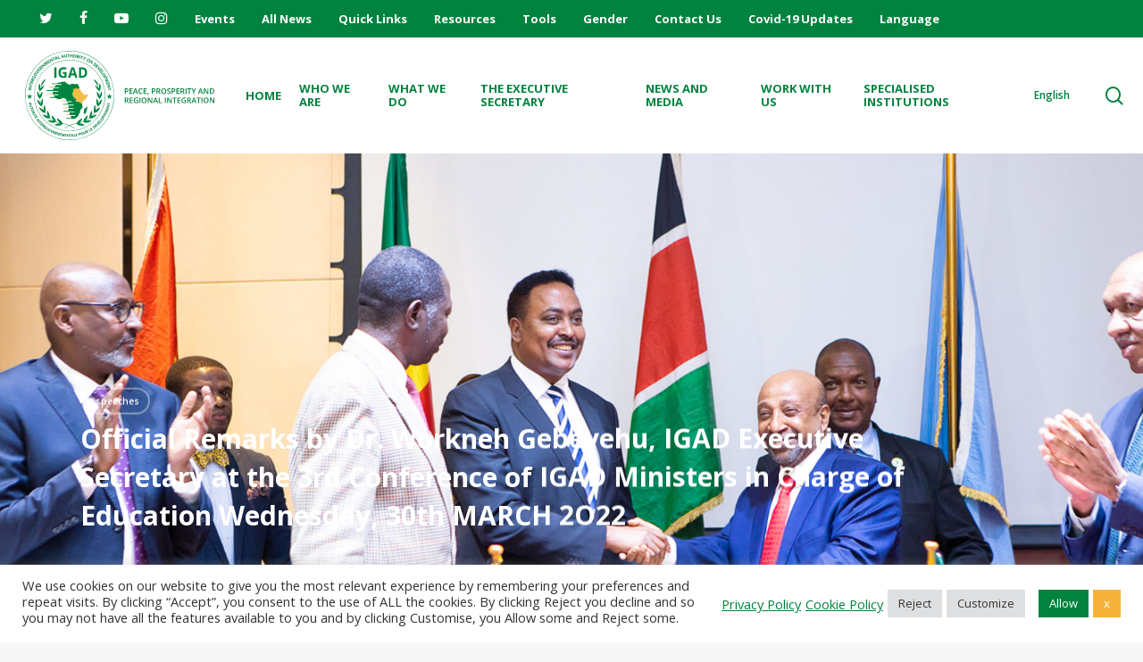

--- FILE ---
content_type: text/html; charset=UTF-8
request_url: https://igad.int/official-remarks-workneh-gebeyehu-igad-executive-secretary-3rd-conference-of-igad-ministers-in-charge-of-education-wednesday-30th-march-2o22/
body_size: 51405
content:
<!doctype html>
<html lang="en-US" class="no-js">
<head>
	<meta charset="UTF-8">
	<meta name="viewport" content="width=device-width, initial-scale=1, maximum-scale=1, user-scalable=0" />
        <script>
            var wpdm_site_url = 'https://igad.int/';
            var wpdm_home_url = 'https://igad.int/';
            var ajax_url = 'https://igad.int/wp-admin/admin-ajax.php';
            var ajaxurl = 'https://igad.int/wp-admin/admin-ajax.php';
            var wpdm_ajax_url = 'https://igad.int/wp-admin/admin-ajax.php';
            var wpdm_ajax_popup = '0';
        </script>


        <meta name='robots' content='index, follow, max-image-preview:large, max-snippet:-1, max-video-preview:-1' />

	<!-- This site is optimized with the Yoast SEO plugin v26.7 - https://yoast.com/wordpress/plugins/seo/ -->
	<title>IGAD Executive Secretary at the 3rd IGAD Education Ministers Conference</title>
	<meta name="description" content="Download below the official remarks by IGAD&#039;s Executive Secretary at the 3rd Conference of IGAD Ministers in charge of education in Ethiopia." />
	<link rel="canonical" href="https://igad.int/official-remarks-workneh-gebeyehu-igad-executive-secretary-3rd-conference-of-igad-ministers-in-charge-of-education-wednesday-30th-march-2o22/" />
	<meta property="og:locale" content="en_US" />
	<meta property="og:type" content="article" />
	<meta property="og:title" content="IGAD Executive Secretary at the 3rd IGAD Education Ministers Conference" />
	<meta property="og:description" content="Download below the official remarks by IGAD&#039;s Executive Secretary at the 3rd Conference of IGAD Ministers in charge of education in Ethiopia." />
	<meta property="og:url" content="https://igad.int/official-remarks-workneh-gebeyehu-igad-executive-secretary-3rd-conference-of-igad-ministers-in-charge-of-education-wednesday-30th-march-2o22/" />
	<meta property="og:site_name" content="IGAD" />
	<meta property="article:published_time" content="2022-03-30T08:24:46+00:00" />
	<meta property="article:modified_time" content="2022-05-16T10:46:21+00:00" />
	<meta property="og:image" content="https://igad.int/wp-content/uploads/2022/03/education.jpg" />
	<meta property="og:image:width" content="1920" />
	<meta property="og:image:height" content="720" />
	<meta property="og:image:type" content="image/jpeg" />
	<meta name="author" content="Sougal Omar" />
	<meta name="twitter:card" content="summary_large_image" />
	<meta name="twitter:label1" content="Written by" />
	<meta name="twitter:data1" content="Sougal Omar" />
	<meta name="twitter:label2" content="Est. reading time" />
	<meta name="twitter:data2" content="7 minutes" />
	<script type="application/ld+json" class="yoast-schema-graph">{"@context":"https://schema.org","@graph":[{"@type":"Article","@id":"https://igad.int/official-remarks-workneh-gebeyehu-igad-executive-secretary-3rd-conference-of-igad-ministers-in-charge-of-education-wednesday-30th-march-2o22/#article","isPartOf":{"@id":"https://igad.int/official-remarks-workneh-gebeyehu-igad-executive-secretary-3rd-conference-of-igad-ministers-in-charge-of-education-wednesday-30th-march-2o22/"},"author":{"name":"Sougal Omar","@id":"https://igad.int/#/schema/person/70ff38c8a027c51e10504b10b4a0fe3f"},"headline":"Official Remarks by Dr. Workneh Gebeyehu, IGAD Executive Secretary at the 3rd Conference of IGAD Ministers in Charge of Education Wednesday, 30th MARCH 2O22","datePublished":"2022-03-30T08:24:46+00:00","dateModified":"2022-05-16T10:46:21+00:00","mainEntityOfPage":{"@id":"https://igad.int/official-remarks-workneh-gebeyehu-igad-executive-secretary-3rd-conference-of-igad-ministers-in-charge-of-education-wednesday-30th-march-2o22/"},"wordCount":1391,"image":{"@id":"https://igad.int/official-remarks-workneh-gebeyehu-igad-executive-secretary-3rd-conference-of-igad-ministers-in-charge-of-education-wednesday-30th-march-2o22/#primaryimage"},"thumbnailUrl":"https://igad.int/wp-content/uploads/2022/03/education.jpg","articleSection":["speeches"],"inLanguage":"en-US"},{"@type":"WebPage","@id":"https://igad.int/official-remarks-workneh-gebeyehu-igad-executive-secretary-3rd-conference-of-igad-ministers-in-charge-of-education-wednesday-30th-march-2o22/","url":"https://igad.int/official-remarks-workneh-gebeyehu-igad-executive-secretary-3rd-conference-of-igad-ministers-in-charge-of-education-wednesday-30th-march-2o22/","name":"IGAD Executive Secretary at the 3rd IGAD Education Ministers Conference","isPartOf":{"@id":"https://igad.int/#website"},"primaryImageOfPage":{"@id":"https://igad.int/official-remarks-workneh-gebeyehu-igad-executive-secretary-3rd-conference-of-igad-ministers-in-charge-of-education-wednesday-30th-march-2o22/#primaryimage"},"image":{"@id":"https://igad.int/official-remarks-workneh-gebeyehu-igad-executive-secretary-3rd-conference-of-igad-ministers-in-charge-of-education-wednesday-30th-march-2o22/#primaryimage"},"thumbnailUrl":"https://igad.int/wp-content/uploads/2022/03/education.jpg","datePublished":"2022-03-30T08:24:46+00:00","dateModified":"2022-05-16T10:46:21+00:00","author":{"@id":"https://igad.int/#/schema/person/70ff38c8a027c51e10504b10b4a0fe3f"},"description":"Download below the official remarks by IGAD's Executive Secretary at the 3rd Conference of IGAD Ministers in charge of education in Ethiopia.","breadcrumb":{"@id":"https://igad.int/official-remarks-workneh-gebeyehu-igad-executive-secretary-3rd-conference-of-igad-ministers-in-charge-of-education-wednesday-30th-march-2o22/#breadcrumb"},"inLanguage":"en-US","potentialAction":[{"@type":"ReadAction","target":["https://igad.int/official-remarks-workneh-gebeyehu-igad-executive-secretary-3rd-conference-of-igad-ministers-in-charge-of-education-wednesday-30th-march-2o22/"]}]},{"@type":"ImageObject","inLanguage":"en-US","@id":"https://igad.int/official-remarks-workneh-gebeyehu-igad-executive-secretary-3rd-conference-of-igad-ministers-in-charge-of-education-wednesday-30th-march-2o22/#primaryimage","url":"https://igad.int/wp-content/uploads/2022/03/education.jpg","contentUrl":"https://igad.int/wp-content/uploads/2022/03/education.jpg","width":1920,"height":720,"caption":"IGAD Education conference at Ethiopia"},{"@type":"BreadcrumbList","@id":"https://igad.int/official-remarks-workneh-gebeyehu-igad-executive-secretary-3rd-conference-of-igad-ministers-in-charge-of-education-wednesday-30th-march-2o22/#breadcrumb","itemListElement":[{"@type":"ListItem","position":1,"name":"Home","item":"https://igad.int/"},{"@type":"ListItem","position":2,"name":"Official Remarks by Dr. Workneh Gebeyehu, IGAD Executive Secretary at the 3rd Conference of IGAD Ministers in Charge of Education Wednesday, 30th MARCH 2O22"}]},{"@type":"WebSite","@id":"https://igad.int/#website","url":"https://igad.int/","name":"IGAD","description":"Peace, Prosperity and Regional Integration","potentialAction":[{"@type":"SearchAction","target":{"@type":"EntryPoint","urlTemplate":"https://igad.int/?s={search_term_string}"},"query-input":{"@type":"PropertyValueSpecification","valueRequired":true,"valueName":"search_term_string"}}],"inLanguage":"en-US"},{"@type":"Person","@id":"https://igad.int/#/schema/person/70ff38c8a027c51e10504b10b4a0fe3f","name":"Sougal Omar","image":{"@type":"ImageObject","inLanguage":"en-US","@id":"https://igad.int/#/schema/person/image/","url":"https://secure.gravatar.com/avatar/687afcc3862d555a7fc08b41cc5f1ca7e77a03929ca633c4491bd8f9fb383dd5?s=96&d=mm&r=g","contentUrl":"https://secure.gravatar.com/avatar/687afcc3862d555a7fc08b41cc5f1ca7e77a03929ca633c4491bd8f9fb383dd5?s=96&d=mm&r=g","caption":"Sougal Omar"},"url":"https://igad.int/author/sougal-omar/"}]}</script>
	<!-- / Yoast SEO plugin. -->


<link rel='dns-prefetch' href='//maps.google.com' />
<link rel='dns-prefetch' href='//www.googletagmanager.com' />
<link rel='dns-prefetch' href='//fonts.googleapis.com' />
<link rel='dns-prefetch' href='//use.fontawesome.com' />
<link rel='dns-prefetch' href='//code.jquery.com' />
<link rel="alternate" type="application/rss+xml" title="IGAD &raquo; Feed" href="https://igad.int/feed/" />
<link rel="alternate" type="application/rss+xml" title="IGAD &raquo; Comments Feed" href="https://igad.int/comments/feed/" />
<link rel="alternate" title="oEmbed (JSON)" type="application/json+oembed" href="https://igad.int/wp-json/oembed/1.0/embed?url=https%3A%2F%2Figad.int%2Fofficial-remarks-workneh-gebeyehu-igad-executive-secretary-3rd-conference-of-igad-ministers-in-charge-of-education-wednesday-30th-march-2o22%2F" />
<link rel="alternate" title="oEmbed (XML)" type="text/xml+oembed" href="https://igad.int/wp-json/oembed/1.0/embed?url=https%3A%2F%2Figad.int%2Fofficial-remarks-workneh-gebeyehu-igad-executive-secretary-3rd-conference-of-igad-ministers-in-charge-of-education-wednesday-30th-march-2o22%2F&#038;format=xml" />
<style id='wp-img-auto-sizes-contain-inline-css' type='text/css'>
img:is([sizes=auto i],[sizes^="auto," i]){contain-intrinsic-size:3000px 1500px}
/*# sourceURL=wp-img-auto-sizes-contain-inline-css */
</style>
<link rel='stylesheet' id='mec-select2-style-css' href='https://igad.int/wp-content/plugins/modern-events-calendar/assets/packages/select2/select2.min.css' type='text/css' media='all' />
<link rel='stylesheet' id='mec-font-icons-css' href='https://igad.int/wp-content/plugins/modern-events-calendar/assets/css/iconfonts.css' type='text/css' media='all' />
<link rel='stylesheet' id='mec-frontend-style-css' href='https://igad.int/wp-content/plugins/modern-events-calendar/assets/css/frontend.min.css' type='text/css' media='all' />
<link rel='stylesheet' id='mec-tooltip-style-css' href='https://igad.int/wp-content/plugins/modern-events-calendar/assets/packages/tooltip/tooltip.css' type='text/css' media='all' />
<link rel='stylesheet' id='mec-tooltip-shadow-style-css' href='https://igad.int/wp-content/plugins/modern-events-calendar/assets/packages/tooltip/tooltipster-sideTip-shadow.min.css' type='text/css' media='all' />
<link rel='stylesheet' id='featherlight-css' href='https://igad.int/wp-content/plugins/modern-events-calendar/assets/packages/featherlight/featherlight.css' type='text/css' media='all' />
<link rel='stylesheet' id='mec-google-fonts-css' href='//fonts.googleapis.com/css?family=Montserrat%3A400%2C700%7CRoboto%3A100%2C300%2C400%2C700&#038;ver=6.9' type='text/css' media='all' />
<link rel='stylesheet' id='mec-lity-style-css' href='https://igad.int/wp-content/plugins/modern-events-calendar/assets/packages/lity/lity.min.css' type='text/css' media='all' />
<link rel='stylesheet' id='mec-general-calendar-style-css' href='https://igad.int/wp-content/plugins/modern-events-calendar/assets/css/mec-general-calendar.css' type='text/css' media='all' />
<link rel='stylesheet' id='wp-block-library-css' href='https://igad.int/wp-includes/css/dist/block-library/style.min.css' type='text/css' media='all' />
<style id='global-styles-inline-css' type='text/css'>
:root{--wp--preset--aspect-ratio--square: 1;--wp--preset--aspect-ratio--4-3: 4/3;--wp--preset--aspect-ratio--3-4: 3/4;--wp--preset--aspect-ratio--3-2: 3/2;--wp--preset--aspect-ratio--2-3: 2/3;--wp--preset--aspect-ratio--16-9: 16/9;--wp--preset--aspect-ratio--9-16: 9/16;--wp--preset--color--black: #000000;--wp--preset--color--cyan-bluish-gray: #abb8c3;--wp--preset--color--white: #ffffff;--wp--preset--color--pale-pink: #f78da7;--wp--preset--color--vivid-red: #cf2e2e;--wp--preset--color--luminous-vivid-orange: #ff6900;--wp--preset--color--luminous-vivid-amber: #fcb900;--wp--preset--color--light-green-cyan: #7bdcb5;--wp--preset--color--vivid-green-cyan: #00d084;--wp--preset--color--pale-cyan-blue: #8ed1fc;--wp--preset--color--vivid-cyan-blue: #0693e3;--wp--preset--color--vivid-purple: #9b51e0;--wp--preset--gradient--vivid-cyan-blue-to-vivid-purple: linear-gradient(135deg,rgb(6,147,227) 0%,rgb(155,81,224) 100%);--wp--preset--gradient--light-green-cyan-to-vivid-green-cyan: linear-gradient(135deg,rgb(122,220,180) 0%,rgb(0,208,130) 100%);--wp--preset--gradient--luminous-vivid-amber-to-luminous-vivid-orange: linear-gradient(135deg,rgb(252,185,0) 0%,rgb(255,105,0) 100%);--wp--preset--gradient--luminous-vivid-orange-to-vivid-red: linear-gradient(135deg,rgb(255,105,0) 0%,rgb(207,46,46) 100%);--wp--preset--gradient--very-light-gray-to-cyan-bluish-gray: linear-gradient(135deg,rgb(238,238,238) 0%,rgb(169,184,195) 100%);--wp--preset--gradient--cool-to-warm-spectrum: linear-gradient(135deg,rgb(74,234,220) 0%,rgb(151,120,209) 20%,rgb(207,42,186) 40%,rgb(238,44,130) 60%,rgb(251,105,98) 80%,rgb(254,248,76) 100%);--wp--preset--gradient--blush-light-purple: linear-gradient(135deg,rgb(255,206,236) 0%,rgb(152,150,240) 100%);--wp--preset--gradient--blush-bordeaux: linear-gradient(135deg,rgb(254,205,165) 0%,rgb(254,45,45) 50%,rgb(107,0,62) 100%);--wp--preset--gradient--luminous-dusk: linear-gradient(135deg,rgb(255,203,112) 0%,rgb(199,81,192) 50%,rgb(65,88,208) 100%);--wp--preset--gradient--pale-ocean: linear-gradient(135deg,rgb(255,245,203) 0%,rgb(182,227,212) 50%,rgb(51,167,181) 100%);--wp--preset--gradient--electric-grass: linear-gradient(135deg,rgb(202,248,128) 0%,rgb(113,206,126) 100%);--wp--preset--gradient--midnight: linear-gradient(135deg,rgb(2,3,129) 0%,rgb(40,116,252) 100%);--wp--preset--font-size--small: 13px;--wp--preset--font-size--medium: 20px;--wp--preset--font-size--large: 36px;--wp--preset--font-size--x-large: 42px;--wp--preset--spacing--20: 0.44rem;--wp--preset--spacing--30: 0.67rem;--wp--preset--spacing--40: 1rem;--wp--preset--spacing--50: 1.5rem;--wp--preset--spacing--60: 2.25rem;--wp--preset--spacing--70: 3.38rem;--wp--preset--spacing--80: 5.06rem;--wp--preset--shadow--natural: 6px 6px 9px rgba(0, 0, 0, 0.2);--wp--preset--shadow--deep: 12px 12px 50px rgba(0, 0, 0, 0.4);--wp--preset--shadow--sharp: 6px 6px 0px rgba(0, 0, 0, 0.2);--wp--preset--shadow--outlined: 6px 6px 0px -3px rgb(255, 255, 255), 6px 6px rgb(0, 0, 0);--wp--preset--shadow--crisp: 6px 6px 0px rgb(0, 0, 0);}:where(.is-layout-flex){gap: 0.5em;}:where(.is-layout-grid){gap: 0.5em;}body .is-layout-flex{display: flex;}.is-layout-flex{flex-wrap: wrap;align-items: center;}.is-layout-flex > :is(*, div){margin: 0;}body .is-layout-grid{display: grid;}.is-layout-grid > :is(*, div){margin: 0;}:where(.wp-block-columns.is-layout-flex){gap: 2em;}:where(.wp-block-columns.is-layout-grid){gap: 2em;}:where(.wp-block-post-template.is-layout-flex){gap: 1.25em;}:where(.wp-block-post-template.is-layout-grid){gap: 1.25em;}.has-black-color{color: var(--wp--preset--color--black) !important;}.has-cyan-bluish-gray-color{color: var(--wp--preset--color--cyan-bluish-gray) !important;}.has-white-color{color: var(--wp--preset--color--white) !important;}.has-pale-pink-color{color: var(--wp--preset--color--pale-pink) !important;}.has-vivid-red-color{color: var(--wp--preset--color--vivid-red) !important;}.has-luminous-vivid-orange-color{color: var(--wp--preset--color--luminous-vivid-orange) !important;}.has-luminous-vivid-amber-color{color: var(--wp--preset--color--luminous-vivid-amber) !important;}.has-light-green-cyan-color{color: var(--wp--preset--color--light-green-cyan) !important;}.has-vivid-green-cyan-color{color: var(--wp--preset--color--vivid-green-cyan) !important;}.has-pale-cyan-blue-color{color: var(--wp--preset--color--pale-cyan-blue) !important;}.has-vivid-cyan-blue-color{color: var(--wp--preset--color--vivid-cyan-blue) !important;}.has-vivid-purple-color{color: var(--wp--preset--color--vivid-purple) !important;}.has-black-background-color{background-color: var(--wp--preset--color--black) !important;}.has-cyan-bluish-gray-background-color{background-color: var(--wp--preset--color--cyan-bluish-gray) !important;}.has-white-background-color{background-color: var(--wp--preset--color--white) !important;}.has-pale-pink-background-color{background-color: var(--wp--preset--color--pale-pink) !important;}.has-vivid-red-background-color{background-color: var(--wp--preset--color--vivid-red) !important;}.has-luminous-vivid-orange-background-color{background-color: var(--wp--preset--color--luminous-vivid-orange) !important;}.has-luminous-vivid-amber-background-color{background-color: var(--wp--preset--color--luminous-vivid-amber) !important;}.has-light-green-cyan-background-color{background-color: var(--wp--preset--color--light-green-cyan) !important;}.has-vivid-green-cyan-background-color{background-color: var(--wp--preset--color--vivid-green-cyan) !important;}.has-pale-cyan-blue-background-color{background-color: var(--wp--preset--color--pale-cyan-blue) !important;}.has-vivid-cyan-blue-background-color{background-color: var(--wp--preset--color--vivid-cyan-blue) !important;}.has-vivid-purple-background-color{background-color: var(--wp--preset--color--vivid-purple) !important;}.has-black-border-color{border-color: var(--wp--preset--color--black) !important;}.has-cyan-bluish-gray-border-color{border-color: var(--wp--preset--color--cyan-bluish-gray) !important;}.has-white-border-color{border-color: var(--wp--preset--color--white) !important;}.has-pale-pink-border-color{border-color: var(--wp--preset--color--pale-pink) !important;}.has-vivid-red-border-color{border-color: var(--wp--preset--color--vivid-red) !important;}.has-luminous-vivid-orange-border-color{border-color: var(--wp--preset--color--luminous-vivid-orange) !important;}.has-luminous-vivid-amber-border-color{border-color: var(--wp--preset--color--luminous-vivid-amber) !important;}.has-light-green-cyan-border-color{border-color: var(--wp--preset--color--light-green-cyan) !important;}.has-vivid-green-cyan-border-color{border-color: var(--wp--preset--color--vivid-green-cyan) !important;}.has-pale-cyan-blue-border-color{border-color: var(--wp--preset--color--pale-cyan-blue) !important;}.has-vivid-cyan-blue-border-color{border-color: var(--wp--preset--color--vivid-cyan-blue) !important;}.has-vivid-purple-border-color{border-color: var(--wp--preset--color--vivid-purple) !important;}.has-vivid-cyan-blue-to-vivid-purple-gradient-background{background: var(--wp--preset--gradient--vivid-cyan-blue-to-vivid-purple) !important;}.has-light-green-cyan-to-vivid-green-cyan-gradient-background{background: var(--wp--preset--gradient--light-green-cyan-to-vivid-green-cyan) !important;}.has-luminous-vivid-amber-to-luminous-vivid-orange-gradient-background{background: var(--wp--preset--gradient--luminous-vivid-amber-to-luminous-vivid-orange) !important;}.has-luminous-vivid-orange-to-vivid-red-gradient-background{background: var(--wp--preset--gradient--luminous-vivid-orange-to-vivid-red) !important;}.has-very-light-gray-to-cyan-bluish-gray-gradient-background{background: var(--wp--preset--gradient--very-light-gray-to-cyan-bluish-gray) !important;}.has-cool-to-warm-spectrum-gradient-background{background: var(--wp--preset--gradient--cool-to-warm-spectrum) !important;}.has-blush-light-purple-gradient-background{background: var(--wp--preset--gradient--blush-light-purple) !important;}.has-blush-bordeaux-gradient-background{background: var(--wp--preset--gradient--blush-bordeaux) !important;}.has-luminous-dusk-gradient-background{background: var(--wp--preset--gradient--luminous-dusk) !important;}.has-pale-ocean-gradient-background{background: var(--wp--preset--gradient--pale-ocean) !important;}.has-electric-grass-gradient-background{background: var(--wp--preset--gradient--electric-grass) !important;}.has-midnight-gradient-background{background: var(--wp--preset--gradient--midnight) !important;}.has-small-font-size{font-size: var(--wp--preset--font-size--small) !important;}.has-medium-font-size{font-size: var(--wp--preset--font-size--medium) !important;}.has-large-font-size{font-size: var(--wp--preset--font-size--large) !important;}.has-x-large-font-size{font-size: var(--wp--preset--font-size--x-large) !important;}
/*# sourceURL=global-styles-inline-css */
</style>

<style id='classic-theme-styles-inline-css' type='text/css'>
/*! This file is auto-generated */
.wp-block-button__link{color:#fff;background-color:#32373c;border-radius:9999px;box-shadow:none;text-decoration:none;padding:calc(.667em + 2px) calc(1.333em + 2px);font-size:1.125em}.wp-block-file__button{background:#32373c;color:#fff;text-decoration:none}
/*# sourceURL=/wp-includes/css/classic-themes.min.css */
</style>
<link rel='stylesheet' id='hashabr-block-style-css' href='https://igad.int/wp-content/plugins/hashbar-wp-notification-bar/assets/css/block-style-index.css' type='text/css' media='all' />
<link rel='stylesheet' id='hashbar-frontend-css' href='https://igad.int/wp-content/plugins/hashbar-wp-notification-bar/assets/css/frontend.css' type='text/css' media='all' />
<link rel='stylesheet' id='pb_animate-css' href='https://igad.int/wp-content/plugins/ays-popup-box/public/css/animate.css' type='text/css' media='all' />
<link rel='stylesheet' id='cookie-law-info-css' href='https://igad.int/wp-content/plugins/cookie-law-info/legacy/public/css/cookie-law-info-public.css' type='text/css' media='all' />
<link rel='stylesheet' id='cookie-law-info-gdpr-css' href='https://igad.int/wp-content/plugins/cookie-law-info/legacy/public/css/cookie-law-info-gdpr.css' type='text/css' media='all' />
<link rel='stylesheet' id='wpdm-font-awesome-css' href='https://use.fontawesome.com/releases/v5.12.1/css/all.css' type='text/css' media='all' />
<link rel='stylesheet' id='wpdm-front-bootstrap-css' href='https://igad.int/wp-content/plugins/download-manager/assets/bootstrap/css/bootstrap.min.css' type='text/css' media='all' />
<link rel='stylesheet' id='wpdm-front-css' href='https://igad.int/wp-content/plugins/download-manager/assets/css/front.css' type='text/css' media='all' />
<link rel='stylesheet' id='wp-gmap-embed-front-css-css' href='https://igad.int/wp-content/plugins/gmap-embed/public/assets/css/front_custom_style.css' type='text/css' media='all' />
<link rel='stylesheet' id='salient-social-css' href='https://igad.int/wp-content/plugins/salient-social/css/style.css' type='text/css' media='all' />
<style id='salient-social-inline-css' type='text/css'>

  .sharing-default-minimal .nectar-love.loved,
  body .nectar-social[data-color-override="override"].fixed > a:before, 
  body .nectar-social[data-color-override="override"].fixed .nectar-social-inner a,
  .sharing-default-minimal .nectar-social[data-color-override="override"] .nectar-social-inner a:hover,
  .nectar-social.vertical[data-color-override="override"] .nectar-social-inner a:hover {
    background-color: #00833f;
  }
  .nectar-social.hover .nectar-love.loved,
  .nectar-social.hover > .nectar-love-button a:hover,
  .nectar-social[data-color-override="override"].hover > div a:hover,
  #single-below-header .nectar-social[data-color-override="override"].hover > div a:hover,
  .nectar-social[data-color-override="override"].hover .share-btn:hover,
  .sharing-default-minimal .nectar-social[data-color-override="override"] .nectar-social-inner a {
    border-color: #00833f;
  }
  #single-below-header .nectar-social.hover .nectar-love.loved i,
  #single-below-header .nectar-social.hover[data-color-override="override"] a:hover,
  #single-below-header .nectar-social.hover[data-color-override="override"] a:hover i,
  #single-below-header .nectar-social.hover .nectar-love-button a:hover i,
  .nectar-love:hover i,
  .hover .nectar-love:hover .total_loves,
  .nectar-love.loved i,
  .nectar-social.hover .nectar-love.loved .total_loves,
  .nectar-social.hover .share-btn:hover, 
  .nectar-social[data-color-override="override"].hover .nectar-social-inner a:hover,
  .nectar-social[data-color-override="override"].hover > div:hover span,
  .sharing-default-minimal .nectar-social[data-color-override="override"] .nectar-social-inner a:not(:hover) i,
  .sharing-default-minimal .nectar-social[data-color-override="override"] .nectar-social-inner a:not(:hover) {
    color: #00833f;
  }
/*# sourceURL=salient-social-inline-css */
</style>
<link rel='stylesheet' id='wp-job-manager-job-listings-css' href='https://igad.int/wp-content/plugins/wp-job-manager/assets/dist/css/job-listings.css' type='text/css' media='all' />
<link rel='stylesheet' id='resource_style-css' href='https://igad.int/wp-content/plugins/igad-library-1/css/styles.css' type='text/css' media='all' />
<link rel='stylesheet' id='jquery-ui-css' href='//code.jquery.com/ui/1.13.3/themes/smoothness/jquery-ui.min.css' type='text/css' media='all' />
<link rel='stylesheet' id='jm-application-deadline-css' href='https://igad.int/wp-content/plugins/wp-job-manager-application-deadline/assets/dist/css/frontend.css' type='text/css' media='' />
<link rel='stylesheet' id='font-awesome-css' href='https://igad.int/wp-content/themes/salient/css/font-awesome-legacy.min.css' type='text/css' media='all' />
<link rel='stylesheet' id='salient-grid-system-css' href='https://igad.int/wp-content/themes/salient/css/build/grid-system.css' type='text/css' media='all' />
<link rel='stylesheet' id='main-styles-css' href='https://igad.int/wp-content/themes/salient/css/build/style.css' type='text/css' media='all' />
<link rel='stylesheet' id='nectar-header-layout-left-aligned-css' href='https://igad.int/wp-content/themes/salient/css/build/header/header-layout-menu-left-aligned.css' type='text/css' media='all' />
<link rel='stylesheet' id='nectar-header-secondary-nav-css' href='https://igad.int/wp-content/themes/salient/css/build/header/header-secondary-nav.css' type='text/css' media='all' />
<link rel='stylesheet' id='nectar-single-styles-css' href='https://igad.int/wp-content/themes/salient/css/build/single.css' type='text/css' media='all' />
<link rel='stylesheet' id='nectar_default_font_open_sans-css' href='https://fonts.googleapis.com/css?family=Open+Sans%3A300%2C400%2C600%2C700&#038;subset=latin%2Clatin-ext' type='text/css' media='all' />
<link rel='stylesheet' id='responsive-css' href='https://igad.int/wp-content/themes/salient/css/build/responsive.css' type='text/css' media='all' />
<link rel='stylesheet' id='select2-css' href='https://igad.int/wp-content/themes/salient/css/build/plugins/select2.css' type='text/css' media='all' />
<link rel='stylesheet' id='skin-material-css' href='https://igad.int/wp-content/themes/salient/css/build/skin-material.css' type='text/css' media='all' />
<link rel='stylesheet' id='salient-wp-menu-dynamic-css' href='https://igad.int/wp-content/uploads/salient/menu-dynamic.css' type='text/css' media='all' />
<link rel='stylesheet' id='rt-team-css-css' href='https://igad.int/wp-content/plugins/tlp-team/assets/css/tlpteam.css' type='text/css' media='all' />
<link rel='stylesheet' id='rt-team-sc-css' href='https://igad.int/wp-content/uploads/tlp-team/team-sc.css' type='text/css' media='all' />
<link rel='stylesheet' id='dynamic-css-css' href='https://igad.int/wp-content/themes/salient/css/salient-dynamic-styles.css' type='text/css' media='all' />
<style id='dynamic-css-inline-css' type='text/css'>
#page-header-bg[data-post-hs="default_minimal"] .inner-wrap{text-align:center}#page-header-bg[data-post-hs="default_minimal"] .inner-wrap >a,.material #page-header-bg.fullscreen-header .inner-wrap >a{color:#fff;font-weight:600;border:2px solid rgba(255,255,255,0.4);padding:4px 10px;margin:5px 6px 0 5px;display:inline-block;transition:all 0.2s ease;-webkit-transition:all 0.2s ease;font-size:14px;line-height:18px}body.material #page-header-bg.fullscreen-header .inner-wrap >a{margin-bottom:15px;}body.material #page-header-bg.fullscreen-header .inner-wrap >a{border:none;padding:6px 10px}body[data-button-style^="rounded"] #page-header-bg[data-post-hs="default_minimal"] .inner-wrap >a,body[data-button-style^="rounded"].material #page-header-bg.fullscreen-header .inner-wrap >a{border-radius:100px}body.single [data-post-hs="default_minimal"] #single-below-header span,body.single .heading-title[data-header-style="default_minimal"] #single-below-header span{line-height:14px;}#page-header-bg[data-post-hs="default_minimal"] #single-below-header{text-align:center;position:relative;z-index:100}#page-header-bg[data-post-hs="default_minimal"] #single-below-header span{float:none;display:inline-block}#page-header-bg[data-post-hs="default_minimal"] .inner-wrap >a:hover,#page-header-bg[data-post-hs="default_minimal"] .inner-wrap >a:focus{border-color:transparent}#page-header-bg.fullscreen-header .avatar,#page-header-bg[data-post-hs="default_minimal"] .avatar{border-radius:100%}#page-header-bg.fullscreen-header .meta-author span,#page-header-bg[data-post-hs="default_minimal"] .meta-author span{display:block}#page-header-bg.fullscreen-header .meta-author img{margin-bottom:0;height:50px;width:auto}#page-header-bg[data-post-hs="default_minimal"] .meta-author img{margin-bottom:0;height:40px;width:auto}#page-header-bg[data-post-hs="default_minimal"] .author-section{position:absolute;bottom:30px}#page-header-bg.fullscreen-header .meta-author,#page-header-bg[data-post-hs="default_minimal"] .meta-author{font-size:18px}#page-header-bg.fullscreen-header .author-section .meta-date,#page-header-bg[data-post-hs="default_minimal"] .author-section .meta-date{font-size:12px;color:rgba(255,255,255,0.8)}#page-header-bg.fullscreen-header .author-section .meta-date i{font-size:12px}#page-header-bg[data-post-hs="default_minimal"] .author-section .meta-date i{font-size:11px;line-height:14px}#page-header-bg[data-post-hs="default_minimal"] .author-section .avatar-post-info{position:relative;top:-5px}#page-header-bg.fullscreen-header .author-section a,#page-header-bg[data-post-hs="default_minimal"] .author-section a{display:block;margin-bottom:-2px}#page-header-bg[data-post-hs="default_minimal"] .author-section a{font-size:14px;line-height:14px}#page-header-bg.fullscreen-header .author-section a:hover,#page-header-bg[data-post-hs="default_minimal"] .author-section a:hover{color:rgba(255,255,255,0.85)!important}#page-header-bg.fullscreen-header .author-section,#page-header-bg[data-post-hs="default_minimal"] .author-section{width:100%;z-index:10;text-align:center}#page-header-bg.fullscreen-header .author-section{margin-top:25px;}#page-header-bg.fullscreen-header .author-section span,#page-header-bg[data-post-hs="default_minimal"] .author-section span{padding-left:0;line-height:20px;font-size:20px}#page-header-bg.fullscreen-header .author-section .avatar-post-info,#page-header-bg[data-post-hs="default_minimal"] .author-section .avatar-post-info{margin-left:10px}#page-header-bg.fullscreen-header .author-section .avatar-post-info,#page-header-bg.fullscreen-header .author-section .meta-author,#page-header-bg[data-post-hs="default_minimal"] .author-section .avatar-post-info,#page-header-bg[data-post-hs="default_minimal"] .author-section .meta-author{text-align:left;display:inline-block;top:9px}@media only screen and (min-width :690px) and (max-width :999px){body.single-post #page-header-bg[data-post-hs="default_minimal"]{padding-top:10%;padding-bottom:10%;}}@media only screen and (max-width :690px){#ajax-content-wrap #page-header-bg[data-post-hs="default_minimal"] #single-below-header span:not(.rich-snippet-hidden),#ajax-content-wrap .row.heading-title[data-header-style="default_minimal"] .col.section-title span.meta-category{display:inline-block;}.container-wrap[data-remove-post-comment-number="0"][data-remove-post-author="0"][data-remove-post-date="0"] .heading-title[data-header-style="default_minimal"] #single-below-header > span,#page-header-bg[data-post-hs="default_minimal"] .span_6[data-remove-post-comment-number="0"][data-remove-post-author="0"][data-remove-post-date="0"] #single-below-header > span{padding:0 8px;}.container-wrap[data-remove-post-comment-number="0"][data-remove-post-author="0"][data-remove-post-date="0"] .heading-title[data-header-style="default_minimal"] #single-below-header span,#page-header-bg[data-post-hs="default_minimal"] .span_6[data-remove-post-comment-number="0"][data-remove-post-author="0"][data-remove-post-date="0"] #single-below-header span{font-size:13px;line-height:10px;}.material #page-header-bg.fullscreen-header .author-section{margin-top:5px;}#page-header-bg.fullscreen-header .author-section{bottom:20px;}#page-header-bg.fullscreen-header .author-section .meta-date:not(.updated){margin-top:-4px;display:block;}#page-header-bg.fullscreen-header .author-section .avatar-post-info{margin:10px 0 0 0;}}#page-header-bg h1,#page-header-bg .subheader,.nectar-box-roll .overlaid-content h1,.nectar-box-roll .overlaid-content .subheader,#page-header-bg #portfolio-nav a i,body .section-title #portfolio-nav a:hover i,.page-header-no-bg h1,.page-header-no-bg span,#page-header-bg #portfolio-nav a i,#page-header-bg span,#page-header-bg #single-below-header a:hover,#page-header-bg #single-below-header a:focus,#page-header-bg.fullscreen-header .author-section a{color:#ffffff!important;}body #page-header-bg .pinterest-share i,body #page-header-bg .facebook-share i,body #page-header-bg .linkedin-share i,body #page-header-bg .twitter-share i,body #page-header-bg .google-plus-share i,body #page-header-bg .icon-salient-heart,body #page-header-bg .icon-salient-heart-2{color:#ffffff;}#page-header-bg[data-post-hs="default_minimal"] .inner-wrap > a:not(:hover){color:#ffffff;border-color:rgba(255,255,255,0.4);}.single #page-header-bg #single-below-header > span{border-color:rgba(255,255,255,0.4);}body .section-title #portfolio-nav a:hover i{opacity:0.75;}.single #page-header-bg .blog-title #single-meta .nectar-social.hover > div a,.single #page-header-bg .blog-title #single-meta > div a,.single #page-header-bg .blog-title #single-meta ul .n-shortcode a,#page-header-bg .blog-title #single-meta .nectar-social.hover .share-btn{border-color:rgba(255,255,255,0.4);}.single #page-header-bg .blog-title #single-meta .nectar-social.hover > div a:hover,#page-header-bg .blog-title #single-meta .nectar-social.hover .share-btn:hover,.single #page-header-bg .blog-title #single-meta div > a:hover,.single #page-header-bg .blog-title #single-meta ul .n-shortcode a:hover,.single #page-header-bg .blog-title #single-meta ul li:not(.meta-share-count):hover > a{border-color:rgba(255,255,255,1);}.single #page-header-bg #single-meta div span,.single #page-header-bg #single-meta > div a,.single #page-header-bg #single-meta > div i{color:#ffffff!important;}.single #page-header-bg #single-meta ul .meta-share-count .nectar-social a i{color:rgba(255,255,255,0.7)!important;}.single #page-header-bg #single-meta ul .meta-share-count .nectar-social a:hover i{color:rgba(255,255,255,1)!important;}@media only screen and (min-width:1000px){body #ajax-content-wrap.no-scroll{min-height:calc(100vh - 172px);height:calc(100vh - 172px)!important;}}@media only screen and (min-width:1000px){#page-header-wrap.fullscreen-header,#page-header-wrap.fullscreen-header #page-header-bg,html:not(.nectar-box-roll-loaded) .nectar-box-roll > #page-header-bg.fullscreen-header,.nectar_fullscreen_zoom_recent_projects,#nectar_fullscreen_rows:not(.afterLoaded) > div{height:calc(100vh - 171px);}.wpb_row.vc_row-o-full-height.top-level,.wpb_row.vc_row-o-full-height.top-level > .col.span_12{min-height:calc(100vh - 171px);}html:not(.nectar-box-roll-loaded) .nectar-box-roll > #page-header-bg.fullscreen-header{top:172px;}.nectar-slider-wrap[data-fullscreen="true"]:not(.loaded),.nectar-slider-wrap[data-fullscreen="true"]:not(.loaded) .swiper-container{height:calc(100vh - 170px)!important;}.admin-bar .nectar-slider-wrap[data-fullscreen="true"]:not(.loaded),.admin-bar .nectar-slider-wrap[data-fullscreen="true"]:not(.loaded) .swiper-container{height:calc(100vh - 170px - 32px)!important;}}@media only screen and (max-width:999px){.using-mobile-browser #nectar_fullscreen_rows:not(.afterLoaded):not([data-mobile-disable="on"]) > div{height:calc(100vh - 176px);}.using-mobile-browser .wpb_row.vc_row-o-full-height.top-level,.using-mobile-browser .wpb_row.vc_row-o-full-height.top-level > .col.span_12,[data-permanent-transparent="1"].using-mobile-browser .wpb_row.vc_row-o-full-height.top-level,[data-permanent-transparent="1"].using-mobile-browser .wpb_row.vc_row-o-full-height.top-level > .col.span_12{min-height:calc(100vh - 176px);}html:not(.nectar-box-roll-loaded) .nectar-box-roll > #page-header-bg.fullscreen-header,.nectar_fullscreen_zoom_recent_projects,.nectar-slider-wrap[data-fullscreen="true"]:not(.loaded),.nectar-slider-wrap[data-fullscreen="true"]:not(.loaded) .swiper-container,#nectar_fullscreen_rows:not(.afterLoaded):not([data-mobile-disable="on"]) > div{height:calc(100vh - 123px);}.wpb_row.vc_row-o-full-height.top-level,.wpb_row.vc_row-o-full-height.top-level > .col.span_12{min-height:calc(100vh - 123px);}body[data-transparent-header="false"] #ajax-content-wrap.no-scroll{min-height:calc(100vh - 123px);height:calc(100vh - 123px);}}.screen-reader-text,.nectar-skip-to-content:not(:focus){border:0;clip:rect(1px,1px,1px,1px);clip-path:inset(50%);height:1px;margin:-1px;overflow:hidden;padding:0;position:absolute!important;width:1px;word-wrap:normal!important;}
/*footer edits*/
#footer-outer .widget h3, #footer-outer .widget h5, #footer-outer .widget h6 {
    color: inherit;
    font-size: 15px !important;
}
#footer-outer #footer-widgets .col p {
    padding-bottom: 20px;
    font-size: 13px;
}


/*igad TV*/
.dzs-navigation--item {
    background: #1D1D1B !important;
    border-color:#ffffff;
    border-style: hidden hidden solid hidden !important;
    border-bottom: 1px;
    border-color: #e6dddd;
}

.dzs-navigation--item.active {
    background: #00833f !important;
}

.dzs-navigation--item-content {
    padding-top: 25px !important;
}

.the-title.from-parse-items {
    font-size: 13px !important;
    line-height: 15px !important;
    font-weight: 600 !important;
    text-transform: inherit !important;
    position: inherit !important;
}

.videogallery .imgblock {
    float: left;
    margin-right: 10px;
    width: 100px !important;
    height: 60px !important;
    border: 2px solid rgba(0, 0, 0, 0.3);
}

.paragraph.from-menu-desc-parse-items {
    display: none !important;
}

.videogallery.skin-pro .dzs-navigation--item-content .the-title {
    position: inherit !important;
}

/*2 column grid mobile*/
@media only screen and (max-width: 479px) {
.vc_col-sm-3 {width: 50%; display:inline-block !important;}
}
/*# sourceURL=dynamic-css-inline-css */
</style>
<link rel='stylesheet' id='__EPYT__style-css' href='https://igad.int/wp-content/plugins/youtube-embed-plus/styles/ytprefs.min.css' type='text/css' media='all' />
<style id='__EPYT__style-inline-css' type='text/css'>

                .epyt-gallery-thumb {
                        width: 25%;
                }
                
                         @media (min-width:0px) and (max-width: 767px) {
                            .epyt-gallery-rowbreak {
                                display: none;
                            }
                            .epyt-gallery-allthumbs[class*="epyt-cols"] .epyt-gallery-thumb {
                                width: 100% !important;
                            }
                          }
/*# sourceURL=__EPYT__style-inline-css */
</style>
<link rel='stylesheet' id='redux-google-fonts-salient_redux-css' href='https://fonts.googleapis.com/css?family=Open+Sans%3A600%2C400%2C700&#038;ver=1744724382' type='text/css' media='all' />
<script type="text/javascript" id="real3d-flipbook-global-js-extra">
/* <![CDATA[ */
var flipbookOptions_global = {"pages":[],"pdfUrl":"","printPdfUrl":"","tableOfContent":[],"id":"","bookId":"","date":"","lightboxThumbnailUrl":"","mode":"normal","viewMode":"webgl","pageTextureSize":"2048","pageTextureSizeSmall":"1500","pageTextureSizeMobile":"","pageTextureSizeMobileSmall":"1024","minPixelRatio":"1","pdfTextLayer":"true","zoomMin":"0.9","zoomStep":"2","zoomSize":"","zoomReset":"false","doubleClickZoom":"true","pageDrag":"true","singlePageMode":"false","pageFlipDuration":"1","sound":"true","startPage":"1","pageNumberOffset":"0","deeplinking":{"enabled":"false","prefix":""},"responsiveView":"true","responsiveViewTreshold":"768","responsiveViewRatio":"1","cover":"true","backCover":"true","scaleCover":"false","pageCaptions":"false","height":"400","responsiveHeight":"true","containerRatio":"","thumbnailsOnStart":"false","contentOnStart":"false","searchOnStart":"","searchResultsThumbs":"false","tableOfContentCloseOnClick":"true","thumbsCloseOnClick":"true","autoplayOnStart":"false","autoplayInterval":"3000","autoplayLoop":"true","autoplayStartPage":"1","rightToLeft":"false","pageWidth":"","pageHeight":"","thumbSize":"130","logoImg":"","logoUrl":"","logoUrlTarget":"","logoCSS":"position:absolute;left:0;top:0;","menuSelector":"","zIndex":"auto","preloaderText":"","googleAnalyticsTrackingCode":"","pdfBrowserViewerIfIE":"false","modeMobile":"","viewModeMobile":"","aspectMobile":"","aspectRatioMobile":"0.71","singlePageModeIfMobile":"false","logoHideOnMobile":"false","mobile":{"thumbnailsOnStart":"false","contentOnStart":"false","pagesInMemory":"6","bitmapResizeHeight":"","bitmapResizeQuality":"","currentPage":{"enabled":"false"},"pdfUrl":""},"lightboxCssClass":"","lightboxLink":"","lightboxLinkNewWindow":"true","lightboxBackground":"rgb(81, 85, 88)","lightboxBackgroundPattern":"","lightboxBackgroundImage":"","lightboxContainerCSS":"display:inline-block;padding:10px;","lightboxThumbnailHeight":"300","lightboxThumbnailUrlCSS":"display:block;","lightboxThumbnailInfo":"false","lightboxThumbnailInfoText":"","lightboxThumbnailInfoCSS":"top: 0;  width: 100%; height: 100%; font-size: 16px; color: #000; background: rgba(255,255,255,.8); ","showTitle":"false","showDate":"false","hideThumbnail":"false","lightboxText":"","lightboxTextCSS":"display:block;","lightboxTextPosition":"top","lightBoxOpened":"false","lightBoxFullscreen":"false","lightboxStartPage":"","lightboxMarginV":"0","lightboxMarginH":"0","lights":"true","lightPositionX":"0","lightPositionY":"150","lightPositionZ":"1400","lightIntensity":"0.6","shadows":"true","shadowMapSize":"2048","shadowOpacity":"0.2","shadowDistance":"15","pageHardness":"2","coverHardness":"2","pageRoughness":"1","pageMetalness":"0","pageSegmentsW":"6","pageSegmentsH":"1","pagesInMemory":"20","bitmapResizeHeight":"","bitmapResizeQuality":"","pageMiddleShadowSize":"2","pageMiddleShadowColorL":"#999999","pageMiddleShadowColorR":"#777777","antialias":"false","pan":"0","tilt":"0","rotateCameraOnMouseDrag":"true","panMax":"20","panMin":"-20","tiltMax":"0","tiltMin":"0","currentPage":{"enabled":"true","title":"Current page","hAlign":"left","vAlign":"top"},"btnAutoplay":{"enabled":"true","title":"Autoplay"},"btnNext":{"enabled":"true","title":"Next Page"},"btnLast":{"enabled":"false","title":"Last Page"},"btnPrev":{"enabled":"true","title":"Previous Page"},"btnFirst":{"enabled":"false","title":"First Page"},"btnZoomIn":{"enabled":"true","title":"Zoom in"},"btnZoomOut":{"enabled":"true","title":"Zoom out"},"btnToc":{"enabled":"true","title":"Table of Contents"},"btnThumbs":{"enabled":"true","title":"Pages"},"btnShare":{"enabled":"true","title":"Share"},"btnNotes":{"enabled":"false","title":"Notes"},"btnDownloadPages":{"enabled":"false","url":"","title":"Download pages"},"btnDownloadPdf":{"enabled":"true","url":"","title":"Download PDF","forceDownload":"true","openInNewWindow":"true"},"btnSound":{"enabled":"true","title":"Sound"},"btnExpand":{"enabled":"true","title":"Toggle fullscreen"},"btnSingle":{"enabled":"true","title":"Toggle single page"},"btnSearch":{"enabled":"false","title":"Search"},"search":{"enabled":"false","title":"Search"},"btnBookmark":{"enabled":"false","title":"Bookmark"},"btnPrint":{"enabled":"true","title":"Print"},"btnTools":{"enabled":"true","title":"Tools"},"btnClose":{"enabled":"true","title":"Close"},"whatsapp":{"enabled":"true"},"twitter":{"enabled":"true"},"facebook":{"enabled":"true"},"pinterest":{"enabled":"true"},"email":{"enabled":"true"},"linkedin":{"enabled":"true"},"digg":{"enabled":"false"},"reddit":{"enabled":"false"},"shareUrl":"","shareTitle":"","shareImage":"","layout":"1","icons":"FontAwesome","skin":"light","useFontAwesome5":"true","sideNavigationButtons":"true","menuNavigationButtons":"false","backgroundColor":"rgb(81, 85, 88)","backgroundPattern":"","backgroundImage":"","backgroundTransparent":"false","menuBackground":"","menuShadow":"","menuMargin":"0","menuPadding":"0","menuOverBook":"false","menuFloating":"false","menuTransparent":"false","menu2Background":"","menu2Shadow":"","menu2Margin":"0","menu2Padding":"0","menu2OverBook":"true","menu2Floating":"false","menu2Transparent":"true","skinColor":"","skinBackground":"","hideMenu":"false","menuAlignHorizontal":"center","btnColor":"","btnColorHover":"","btnBackground":"none","btnRadius":"0","btnMargin":"0","btnSize":"18","btnPaddingV":"10","btnPaddingH":"10","btnShadow":"","btnTextShadow":"","btnBorder":"","arrowColor":"#fff","arrowColorHover":"#fff","arrowBackground":"rgba(0,0,0,0)","arrowBackgroundHover":"rgba(0, 0, 0, .15)","arrowRadius":"4","arrowMargin":"4","arrowSize":"40","arrowPadding":"10","arrowTextShadow":"0px 0px 1px rgba(0, 0, 0, 1)","arrowBorder":"","closeBtnColorHover":"#FFF","closeBtnBackground":"rgba(0,0,0,.4)","closeBtnRadius":"0","closeBtnMargin":"0","closeBtnSize":"20","closeBtnPadding":"5","closeBtnTextShadow":"","closeBtnBorder":"","floatingBtnColor":"","floatingBtnColorHover":"","floatingBtnBackground":"","floatingBtnBackgroundHover":"","floatingBtnRadius":"","floatingBtnMargin":"","floatingBtnSize":"","floatingBtnPadding":"","floatingBtnShadow":"","floatingBtnTextShadow":"","floatingBtnBorder":"","currentPageMarginV":"5","currentPageMarginH":"5","arrowsAlwaysEnabledForNavigation":"true","arrowsDisabledNotFullscreen":"true","touchSwipeEnabled":"true","fitToWidth":"false","rightClickEnabled":"true","linkColor":"rgba(0, 0, 0, 0)","linkColorHover":"rgba(255, 255, 0, 1)","linkOpacity":"0.4","linkTarget":"_blank","pdfAutoLinks":"false","disableRange":"false","strings":{"print":"Print","printLeftPage":"Print left page","printRightPage":"Print right page","printCurrentPage":"Print current page","printAllPages":"Print all pages","download":"Download","downloadLeftPage":"Download left page","downloadRightPage":"Download right page","downloadCurrentPage":"Download current page","downloadAllPages":"Download all pages","bookmarks":"Bookmarks","bookmarkLeftPage":"Bookmark left page","bookmarkRightPage":"Bookmark right page","bookmarkCurrentPage":"Bookmark current page","search":"Search","findInDocument":"Find in document","pagesFoundContaining":"pages found containing","noMatches":"No matches","matchesFound":"matches found","page":"Page","matches":"matches","thumbnails":"Thumbnails","tableOfContent":"Table of Contents","share":"Share","pressEscToClose":"Press ESC to close","password":"Password","addNote":"Add note","typeInYourNote":"Type in your note..."},"access":"free","backgroundMusic":"","cornerCurl":"false","pdfTools":{"pageHeight":1500,"thumbHeight":200,"quality":0.8000000000000000444089209850062616169452667236328125,"textLayer":"true","autoConvert":"true"},"slug":"","convertPDFLinks":"true","convertPDFLinksWithClass":"","convertPDFLinksWithoutClass":"","overridePDFEmbedder":"true","overrideDflip":"true","overrideWonderPDFEmbed":"true","override3DFlipBook":"true","overridePDFjsViewer":"true","resumeReading":"false","previewPages":"","previewMode":"","lightboxCloseOnClick":"false","btnSelect":{"enabled":"true","title":"Select tool"},"sideBtnColor":"#fff","sideBtnColorHover":"#fff","sideBtnBackground":"rgba(0,0,0,.3)","sideBtnBackgroundHover":"","sideBtnRadius":"0","sideBtnMargin":"0","sideBtnSize":"25","sideBtnPaddingV":"10","sideBtnPaddingH":"10","sideBtnShadow":"","sideBtnTextShadow":"","sideBtnBorder":""};
//# sourceURL=real3d-flipbook-global-js-extra
/* ]]> */
</script>
<script type="text/javascript" src="https://igad.int/wp-includes/js/jquery/jquery.min.js" id="jquery-core-js"></script>
<script type="text/javascript" src="https://igad.int/wp-includes/js/jquery/jquery-migrate.min.js" id="jquery-migrate-js"></script>
<script type="text/javascript" src="https://igad.int/wp-content/plugins/modern-events-calendar/assets/js/mec-general-calendar.js" id="mec-general-calendar-script-js"></script>
<script type="text/javascript" id="mec-frontend-script-js-extra">
/* <![CDATA[ */
var mecdata = {"day":"day","days":"days","hour":"hour","hours":"hours","minute":"minute","minutes":"minutes","second":"second","seconds":"seconds","next":"Next","prev":"Prev","elementor_edit_mode":"no","recapcha_key":"","ajax_url":"https://igad.int/wp-admin/admin-ajax.php","fes_nonce":"7c5f679d6f","current_year":"2026","current_month":"01","datepicker_format":"dd-mm-yy&d-m-Y"};
//# sourceURL=mec-frontend-script-js-extra
/* ]]> */
</script>
<script type="text/javascript" src="https://igad.int/wp-content/plugins/modern-events-calendar/assets/js/frontend.js" id="mec-frontend-script-js"></script>
<script type="text/javascript" src="https://igad.int/wp-content/plugins/modern-events-calendar/assets/js/events.js" id="mec-events-script-js"></script>
<script type="text/javascript" id="ays-pb-js-extra">
/* <![CDATA[ */
var pbLocalizeObj = {"ajax":"https://igad.int/wp-admin/admin-ajax.php","seconds":"seconds","thisWillClose":"This will close in","icons":{"close_icon":"\u003Csvg class=\"ays_pb_material_close_icon\" xmlns=\"https://www.w3.org/2000/svg\" height=\"36px\" viewBox=\"0 0 24 24\" width=\"36px\" fill=\"#000000\" alt=\"Pop-up Close\"\u003E\u003Cpath d=\"M0 0h24v24H0z\" fill=\"none\"/\u003E\u003Cpath d=\"M19 6.41L17.59 5 12 10.59 6.41 5 5 6.41 10.59 12 5 17.59 6.41 19 12 13.41 17.59 19 19 17.59 13.41 12z\"/\u003E\u003C/svg\u003E","close_circle_icon":"\u003Csvg class=\"ays_pb_material_close_circle_icon\" xmlns=\"https://www.w3.org/2000/svg\" height=\"24\" viewBox=\"0 0 24 24\" width=\"36\" alt=\"Pop-up Close\"\u003E\u003Cpath d=\"M0 0h24v24H0z\" fill=\"none\"/\u003E\u003Cpath d=\"M12 2C6.47 2 2 6.47 2 12s4.47 10 10 10 10-4.47 10-10S17.53 2 12 2zm5 13.59L15.59 17 12 13.41 8.41 17 7 15.59 10.59 12 7 8.41 8.41 7 12 10.59 15.59 7 17 8.41 13.41 12 17 15.59z\"/\u003E\u003C/svg\u003E","volume_up_icon":"\u003Csvg class=\"ays_pb_fa_volume\" xmlns=\"https://www.w3.org/2000/svg\" height=\"24\" viewBox=\"0 0 24 24\" width=\"36\"\u003E\u003Cpath d=\"M0 0h24v24H0z\" fill=\"none\"/\u003E\u003Cpath d=\"M3 9v6h4l5 5V4L7 9H3zm13.5 3c0-1.77-1.02-3.29-2.5-4.03v8.05c1.48-.73 2.5-2.25 2.5-4.02zM14 3.23v2.06c2.89.86 5 3.54 5 6.71s-2.11 5.85-5 6.71v2.06c4.01-.91 7-4.49 7-8.77s-2.99-7.86-7-8.77z\"/\u003E\u003C/svg\u003E","volume_mute_icon":"\u003Csvg xmlns=\"https://www.w3.org/2000/svg\" height=\"24\" viewBox=\"0 0 24 24\" width=\"24\"\u003E\u003Cpath d=\"M0 0h24v24H0z\" fill=\"none\"/\u003E\u003Cpath d=\"M7 9v6h4l5 5V4l-5 5H7z\"/\u003E\u003C/svg\u003E"}};
//# sourceURL=ays-pb-js-extra
/* ]]> */
</script>
<script type="text/javascript" src="https://igad.int/wp-content/plugins/ays-popup-box/public/js/ays-pb-public.js" id="ays-pb-js"></script>
<script type="text/javascript" id="cookie-law-info-js-extra">
/* <![CDATA[ */
var Cli_Data = {"nn_cookie_ids":[],"cookielist":[],"non_necessary_cookies":[],"ccpaEnabled":"1","ccpaRegionBased":"","ccpaBarEnabled":"","strictlyEnabled":["necessary","obligatoire"],"ccpaType":"ccpa_gdpr","js_blocking":"1","custom_integration":"","triggerDomRefresh":"","secure_cookies":""};
var cli_cookiebar_settings = {"animate_speed_hide":"500","animate_speed_show":"500","background":"#FFF","border":"#b1a6a6c2","border_on":"","button_1_button_colour":"#00833f","button_1_button_hover":"#006932","button_1_link_colour":"#fff","button_1_as_button":"1","button_1_new_win":"","button_2_button_colour":"#333","button_2_button_hover":"#292929","button_2_link_colour":"#00833f","button_2_as_button":"","button_2_hidebar":"","button_3_button_colour":"#dedfe0","button_3_button_hover":"#b2b2b3","button_3_link_colour":"#333333","button_3_as_button":"1","button_3_new_win":"","button_4_button_colour":"#dedfe0","button_4_button_hover":"#b2b2b3","button_4_link_colour":"#333333","button_4_as_button":"1","button_7_button_colour":"#f6b33b","button_7_button_hover":"#c58f2f","button_7_link_colour":"#fff","button_7_as_button":"1","button_7_new_win":"","font_family":"inherit","header_fix":"","notify_animate_hide":"1","notify_animate_show":"","notify_div_id":"#cookie-law-info-bar","notify_position_horizontal":"right","notify_position_vertical":"bottom","scroll_close":"","scroll_close_reload":"","accept_close_reload":"","reject_close_reload":"","showagain_tab":"","showagain_background":"#fff","showagain_border":"#000","showagain_div_id":"#cookie-law-info-again","showagain_x_position":"100px","text":"#333333","show_once_yn":"","show_once":"10000","logging_on":"","as_popup":"","popup_overlay":"1","bar_heading_text":"","cookie_bar_as":"banner","popup_showagain_position":"bottom-right","widget_position":"left"};
var log_object = {"ajax_url":"https://igad.int/wp-admin/admin-ajax.php"};
//# sourceURL=cookie-law-info-js-extra
/* ]]> */
</script>
<script type="text/javascript" src="https://igad.int/wp-content/plugins/cookie-law-info/legacy/public/js/cookie-law-info-public.js" id="cookie-law-info-js"></script>
<script type="text/javascript" id="cookie-law-info-ccpa-js-extra">
/* <![CDATA[ */
var ccpa_data = {"opt_out_prompt":"Do you really wish to opt out?","opt_out_confirm":"Confirm","opt_out_cancel":"Cancel"};
//# sourceURL=cookie-law-info-ccpa-js-extra
/* ]]> */
</script>
<script type="text/javascript" src="https://igad.int/wp-content/plugins/cookie-law-info/legacy/admin/modules/ccpa/assets/js/cookie-law-info-ccpa.js" id="cookie-law-info-ccpa-js"></script>
<script type="text/javascript" src="https://igad.int/wp-content/plugins/download-manager/assets/bootstrap/js/popper.min.js" id="wpdm-poper-js"></script>
<script type="text/javascript" src="https://igad.int/wp-content/plugins/download-manager/assets/bootstrap/js/bootstrap.min.js" id="wpdm-front-bootstrap-js"></script>
<script type="text/javascript" id="frontjs-js-extra">
/* <![CDATA[ */
var wpdm_url = {"home":"https://igad.int/","site":"https://igad.int/","ajax":"https://igad.int/wp-admin/admin-ajax.php"};
var wpdm_asset = {"bsversion":"","spinner":"\u003Ci class=\"fas fa-sun fa-spin\"\u003E\u003C/i\u003E"};
//# sourceURL=frontjs-js-extra
/* ]]> */
</script>
<script type="text/javascript" src="https://igad.int/wp-content/plugins/download-manager/assets/js/front.js" id="frontjs-js"></script>
<script type="text/javascript" src="https://maps.google.com/maps/api/js?key&amp;libraries=places&amp;language=en&amp;region=US&amp;callback=Function.prototype&amp;ver=6.9" id="wp-gmap-api-js"></script>
<script type="text/javascript" id="wp-gmap-api-js-after">
/* <![CDATA[ */
/* <![CDATA[ */

var wgm_status = {"l_api":"always","p_api":"N","i_p":false,"d_f_s_c":"N","d_s_v":"N","d_z_c":"N","d_p_c":"N","d_m_t_c":"N","d_m_w_z":"N","d_m_d":"N","d_m_d_c_z":"N","e_d_f_a_c":"N"};
/* ]]]]><![CDATA[> */
//# sourceURL=wp-gmap-api-js-after
/* ]]> */
</script>
<script type="text/javascript" id="hashbar-frontend-js-extra">
/* <![CDATA[ */
var hashbar_localize = {"dont_show_bar_after_close":"","notification_display_time":"400","bar_keep_closed":"","cookies_expire_time":"","cookies_expire_type":""};
//# sourceURL=hashbar-frontend-js-extra
/* ]]> */
</script>
<script type="text/javascript" src="https://igad.int/wp-content/plugins/hashbar-wp-notification-bar/assets/js/frontend.js" id="hashbar-frontend-js"></script>
<script type="text/javascript" src="https://igad.int/wp-content/plugins/hashbar-wp-notification-bar/assets/js/js.cookie.min.js" id="js-cookie-js"></script>
<script type="text/javascript" id="resources_filter_script-js-extra">
/* <![CDATA[ */
var igadAjax = {"ajaxurl":"https://igad.int/wp-admin/admin-ajax.php","nonce":"11e781c9bf"};
//# sourceURL=resources_filter_script-js-extra
/* ]]> */
</script>
<script type="text/javascript" src="https://igad.int/wp-content/plugins/igad-library-1/js/resources-filter.js" id="resources_filter_script-js"></script>

<!-- Google tag (gtag.js) snippet added by Site Kit -->
<!-- Google Analytics snippet added by Site Kit -->
<script type="text/javascript" src="https://www.googletagmanager.com/gtag/js?id=GT-WRCM5L9" id="google_gtagjs-js" async></script>
<script type="text/javascript" id="google_gtagjs-js-after">
/* <![CDATA[ */
window.dataLayer = window.dataLayer || [];function gtag(){dataLayer.push(arguments);}
gtag("set","linker",{"domains":["igad.int"]});
gtag("js", new Date());
gtag("set", "developer_id.dZTNiMT", true);
gtag("config", "GT-WRCM5L9");
//# sourceURL=google_gtagjs-js-after
/* ]]> */
</script>
<script type="text/javascript" id="__ytprefs__-js-extra">
/* <![CDATA[ */
var _EPYT_ = {"ajaxurl":"https://igad.int/wp-admin/admin-ajax.php","security":"e337bfbc94","gallery_scrolloffset":"20","eppathtoscripts":"https://igad.int/wp-content/plugins/youtube-embed-plus/scripts/","eppath":"https://igad.int/wp-content/plugins/youtube-embed-plus/","epresponsiveselector":"[\"iframe.__youtube_prefs__\",\"iframe[src*='youtube.com']\",\"iframe[src*='youtube-nocookie.com']\",\"iframe[data-ep-src*='youtube.com']\",\"iframe[data-ep-src*='youtube-nocookie.com']\",\"iframe[data-ep-gallerysrc*='youtube.com']\"]","epdovol":"1","version":"14.2.4","evselector":"iframe.__youtube_prefs__[src], iframe[src*=\"youtube.com/embed/\"], iframe[src*=\"youtube-nocookie.com/embed/\"]","ajax_compat":"","maxres_facade":"eager","ytapi_load":"light","pause_others":"","stopMobileBuffer":"1","facade_mode":"","not_live_on_channel":""};
//# sourceURL=__ytprefs__-js-extra
/* ]]> */
</script>
<script type="text/javascript" src="https://igad.int/wp-content/plugins/youtube-embed-plus/scripts/ytprefs.min.js" id="__ytprefs__-js"></script>
<link rel="https://api.w.org/" href="https://igad.int/wp-json/" /><link rel="alternate" title="JSON" type="application/json" href="https://igad.int/wp-json/wp/v2/posts/10427" /><link rel="EditURI" type="application/rsd+xml" title="RSD" href="https://igad.int/xmlrpc.php?rsd" />
<meta name="generator" content="WordPress 6.9" />
<link rel='shortlink' href='https://igad.int/?p=10427' />
<meta name="generator" content="Site Kit by Google 1.170.0" /><script id="mcjs">!function(c,h,i,m,p){m=c.createElement(h),p=c.getElementsByTagName(h)[0],m.async=1,m.src=i,p.parentNode.insertBefore(m,p)}(document,"script","https://chimpstatic.com/mcjs-connected/js/users/8f6d7f425ca9ba2fd4e740d7d/dd0038ceea780ba97fc60d451.js");</script><script type="text/javascript"> var root = document.getElementsByTagName( "html" )[0]; root.setAttribute( "class", "js" ); </script><script>
window.addEventListener("DOMContentLoaded", () => {

const am = document.querySelector('.lang-am');
const ar = document.querySelector('.lang-ar');
const zh = document.querySelector('.lang-zh');
const en = document.querySelector('.lang-en');
const fr = document.querySelector('.lang-fr');
const sw = document.querySelector('.lang-sw');
const so = document.querySelector('.lang-so');

am.onclick = function(){doGTranslate('en|am')};
ar.onclick = function(){doGTranslate('en|ar')};
zh.onclick = function(){doGTranslate('en|zh-CN')};
en.onclick = function(){doGTranslate('en|en')};
fr.onclick = function(){doGTranslate('en|fr')};
sw.onclick = function(){doGTranslate('en|sw')};
so.onclick = function(){doGTranslate('en|so')};

});
</script><meta name="generator" content="Powered by WPBakery Page Builder - drag and drop page builder for WordPress."/>
<meta name="generator" content="Powered by Slider Revolution 6.6.7 - responsive, Mobile-Friendly Slider Plugin for WordPress with comfortable drag and drop interface." />
<link rel="icon" href="https://igad.int/wp-content/uploads/2021/07/cropped-favicon-32x32.png" sizes="32x32" />
<link rel="icon" href="https://igad.int/wp-content/uploads/2021/07/cropped-favicon-192x192.png" sizes="192x192" />
<link rel="apple-touch-icon" href="https://igad.int/wp-content/uploads/2021/07/cropped-favicon-180x180.png" />
<meta name="msapplication-TileImage" content="https://igad.int/wp-content/uploads/2021/07/cropped-favicon-270x270.png" />
<script>function setREVStartSize(e){
			//window.requestAnimationFrame(function() {
				window.RSIW = window.RSIW===undefined ? window.innerWidth : window.RSIW;
				window.RSIH = window.RSIH===undefined ? window.innerHeight : window.RSIH;
				try {
					var pw = document.getElementById(e.c).parentNode.offsetWidth,
						newh;
					pw = pw===0 || isNaN(pw) || (e.l=="fullwidth" || e.layout=="fullwidth") ? window.RSIW : pw;
					e.tabw = e.tabw===undefined ? 0 : parseInt(e.tabw);
					e.thumbw = e.thumbw===undefined ? 0 : parseInt(e.thumbw);
					e.tabh = e.tabh===undefined ? 0 : parseInt(e.tabh);
					e.thumbh = e.thumbh===undefined ? 0 : parseInt(e.thumbh);
					e.tabhide = e.tabhide===undefined ? 0 : parseInt(e.tabhide);
					e.thumbhide = e.thumbhide===undefined ? 0 : parseInt(e.thumbhide);
					e.mh = e.mh===undefined || e.mh=="" || e.mh==="auto" ? 0 : parseInt(e.mh,0);
					if(e.layout==="fullscreen" || e.l==="fullscreen")
						newh = Math.max(e.mh,window.RSIH);
					else{
						e.gw = Array.isArray(e.gw) ? e.gw : [e.gw];
						for (var i in e.rl) if (e.gw[i]===undefined || e.gw[i]===0) e.gw[i] = e.gw[i-1];
						e.gh = e.el===undefined || e.el==="" || (Array.isArray(e.el) && e.el.length==0)? e.gh : e.el;
						e.gh = Array.isArray(e.gh) ? e.gh : [e.gh];
						for (var i in e.rl) if (e.gh[i]===undefined || e.gh[i]===0) e.gh[i] = e.gh[i-1];
											
						var nl = new Array(e.rl.length),
							ix = 0,
							sl;
						e.tabw = e.tabhide>=pw ? 0 : e.tabw;
						e.thumbw = e.thumbhide>=pw ? 0 : e.thumbw;
						e.tabh = e.tabhide>=pw ? 0 : e.tabh;
						e.thumbh = e.thumbhide>=pw ? 0 : e.thumbh;
						for (var i in e.rl) nl[i] = e.rl[i]<window.RSIW ? 0 : e.rl[i];
						sl = nl[0];
						for (var i in nl) if (sl>nl[i] && nl[i]>0) { sl = nl[i]; ix=i;}
						var m = pw>(e.gw[ix]+e.tabw+e.thumbw) ? 1 : (pw-(e.tabw+e.thumbw)) / (e.gw[ix]);
						newh =  (e.gh[ix] * m) + (e.tabh + e.thumbh);
					}
					var el = document.getElementById(e.c);
					if (el!==null && el) el.style.height = newh+"px";
					el = document.getElementById(e.c+"_wrapper");
					if (el!==null && el) {
						el.style.height = newh+"px";
						el.style.display = "block";
					}
				} catch(e){
					console.log("Failure at Presize of Slider:" + e)
				}
			//});
		  };</script>
		<style type="text/css" id="wp-custom-css">
			/* GENERAL */
/* Header */

.VIpgJd-ZVi9od-ORHb-OEVmcd{
	display:none;
}

h2{
	opacity:1 !important;
}
.buttons{
	opacity:1 !important;
}

#search {
	background-color: white !important;
}

#header-outer li.menu-item > a > span.menu-title-text{
	font-size: 13px !important;
}

.material #header-outer:not([data-permanent-transparent="1"]) .mobile-search .icon-salient-search {
	color: #fff !important;
}

.material #header-outer.transparent .gglobe {
	filter: brightness(0) saturate(100%) invert(100%) sepia(100%) saturate(0%) hue-rotate(226deg) brightness(106%) contrast(101%);
}

.gglobe {
	transition: none !important;
	display: none !important;
}

#header-outer {
	background-color: rgba(255,255,255,1) !important;
}

/*
@media all and (max-width: 1024px) {
	#header-outer {
	display: none;
}
}
.right-menu-icon-text {
	line-height: 30px;
}

/* body #header-outer[data-transparent-header="true"].transparent {
	background-color: rgba(0,0,0,0.28) !important;
} */

#header-outer li.menu-item > a > span.menu-title-text {
	text-transform: uppercase;
	font-weight: bold;
	font-size: 12px;
}

.megamenu-column-padding-default > .sub-menu > .menu-item{
	height: inherit !important;
}

#header-secondary-outer nav >ul >li >a {
	margin: 0 15px !important;
}

#header-secondary-outer .nectar-menu-label {
	overflow: hidden;
	text-overflow: ellipsis;
	display: -webkit-box;
	-webkit-line-clamp: 2;
	-webkit-box-orient: vertical;
}

a.nectar-menu-item-with-icon span.nectar-menu-icon-text {
	font-size: 16px;
	font-weight: bold;
	line-height: 18px;
}

a.nectar-menu-item-with-icon span.nectar-menu-icon-text span.menu-title-text:after {
	content:'';
  bottom: -8px !important;
	left: 0px;
  background-color: #F4BE49;
  height: 3px;
  width: 70px;
  position: absolute;
}

/* .nectar-menu-label:before {
	content:'';
  top: 0px;
	left: 0px;
  background-color: #F4BE49 !important;
	opacity: 1;
  height: 3px;
  width: 70px;
  position: absolute;
} */


.nectar-menu-label{
	margin-top:-12px !important;
}

.sf-menu >li ul a, #header-outer nav >ul >.megamenu ul li a{
	padding-bottom:20px;
}

.nectar-menu-label:before {
  background-color: transparent !important;
}

.nectar-menu-label {
	color: #828D88 !important;
	line-height: 19px;
	font-size: 14px;
	padding: 0px;
	transform: translate(-5px, 15px);
	font-weight: 500 !important;
	overflow: hidden;
	text-overflow: ellipsis;
	display: -webkit-box;
	-webkit-line-clamp: 3;
	-webkit-box-orient: vertical;
}

.megamenu-column-padding-default > .sub-menu > .menu-item {
	height: 90px;
}

#header-secondary-outer .megamenu-column-padding-default > .sub-menu > .menu-item {
	height: 95px;
}

.megamenu.small > ul.sub-menu {
	max-width: 620px;
}

.megamenu.small > ul > li > ul > li {
	height: 100px;
}

.sub-menu {
	border-radius: 5px;
}

#header-outer nav >ul >.megamenu.nectar-megamenu-menu-item > .sub-menu, #header-outer nav >ul >.megamenu.nectar-megamenu-menu-item >.sub-menu > li {
	padding-bottom: 10px !important;
}

#header-secondary-outer nav >ul >.megamenu.nectar-megamenu-menu-item >.sub-menu > li {
	padding-bottom: 0px !important;
}

#header-outer .megamenu.icon .nectar-menu-icon-img {
	filter: brightness(0) saturate(100%) invert(18%) sepia(99%) saturate(4419%) hue-rotate(154deg) brightness(97%) contrast(101%) !important;
	width: auto !important;
}

.gglobe {
	filter: brightness(0) saturate(100%) invert(16%) sepia(86%) saturate(5504%) hue-rotate(157deg) brightness(100%) contrast(105%);
	width: 30px !important;
	height: 30px !important;
}

/* FOOTER */
.footer-container {
	display: flex; 
	justify-content: space-between;
	width: 100%;
	text-align: left;
}

.footer-left {
	flex: 1; 
	padding-right: 10%;
}

.footer-right {
	flex: 3;
}

.footer-right-inner {
	display: flex; 
	flex-direction: column;
	height: 100%;
	justify-content: space-between;
}

.footer-right-top {
	display: flex; 
	flex-wrap: wrap; 
	justify-content: space-between;
	text-align: left;
	margin-bottom: 10px;
}

.footer-col {
	display: flex; 
	flex-direction: column;
}

 #footer-outer a:not(.nectar-button) {
	font-size: 11px;
	line-height: 35px;
	color: #AEB6C7 !important;
}

.footer-right-bottom {
	display: flex; 
	justify-content: space-between;
}

.footer-right-bottom a > i {
	margin: 0 5px;
	cursor: pointer;
	width: 30px !important;
	height: 30px !important;
	padding-top: 5px;
	border-radius: 50%;
	transition: all .2s ease-in-out;
	color: #fff;
}

.footer-right-bottom a:hover i {
	background-color: #F4BE49 !important;
	color: #fff !important;
}

@media all and (max-width: 1000px) {
	.footer-container {
		flex-direction: column;
	}
	.footer-left {
		margin-bottom: 20px;
	}
	
	.footer-right-top {
		margin-bottom: 20px;
	}
}


@media all and (max-width: 690px) {
	
	.footer-right-top {
		flex-direction: column;
		margin-bottom: 0px;
	}
	
	.footer-col {
		margin-bottom: 20px;
	}
	
	.footer-right-bottom {
		flex-direction: column;
		text-align: center;
	}
	
	.footer-right-bottom p {
		margin-bottom: 10px;
	}
}

/* HOME */
/* Slider */
#nectar-slider-instance-1 .swiper-slide .content h2 {
	font-size: 25px !important;
	line-height: 35px !important;
}

body:not([data-button-style*="shadow"]) .swiper-slide .button a:after {
    border-radius: 200px!important;
}

.transparent-btn span {
    color: #53655C !important;
}

#logos {
	display: flex;
	justify-content: space-between;
	align-items: center;
}

#news-articles .wpb_column, #reports .wpb_column {
	padding-left: 7.5px;
	padding-right: 7.5px;
}

.news-title {
	text-align: justify;
   overflow: hidden;
   text-overflow: ellipsis;
   display: -webkit-box;
   -webkit-line-clamp: 3;
   -webkit-box-orient: vertical;
}

.report-title {
   overflow: hidden;
   text-overflow: ellipsis;
   display: -webkit-box;
   -webkit-line-clamp: 2;
   -webkit-box-orient: vertical;
}

.event-title {
   overflow: hidden;
   text-overflow: ellipsis;
   display: -webkit-box;
   -webkit-line-clamp: 3;
   -webkit-box-orient: vertical;
}

#upcoming-events .wpb_column:hover {
	cursor: pointer;
}

#upcoming-events .wpb_column:hover h3, #upcoming-events .wpb_column:hover h5, #upcoming-events .wpb_column:hover h6{
	color: #fff !important;
}

/* Areas of work */
#areas-row .vc_column-inner:after {
	content: "";
  background: #fff;
  position: absolute;
  bottom: 10%;
  right: 0;
  height: 80%;
  width: 2px;
}

#areas-row .wpb_column:last-child .vc_column-inner:after {
	content: "";
  height: 0px;
  width: 0px;
}

#areas-row .vc_column-inner {
	margin-bottom: 20px;
}

.centered .span_12 {
	display: flex;
	justify-content: center;
}

/* Subscribe */
a.powered-by {
	display: none !important;
}

#subscribe-row .main-label span {
	color: #fff;
}

#subscribe-row .formcraft-css .fc-form.fc-form-1 .form-element .field-cover .button {
	background-color: #00833F !important;
	border-radius: 50% !important;
	width: 45px !important;
	height: 45px !important;
}

#subscribe-row .formcraft-css .fc-form.fc-form-1 .form-element .field-cover .button span.text {
	content: url(https://igad.int/wp-content/uploads/2021/04/send.svg);
	width: 25px;
	transform: translate(-50%, -15%);
}

html #subscribe-row .formcraft-css .fc-form.label-floating .form-element.error-field .form-element-html input[type=text] {
	border-color: #fff;
}

#subscribe-row .final-success-check.formcraft-icon {
	display: none !important;
}

#subscribe-row .final-success {
	padding: 10px !important;
}

html #subscribe-row .formcraft-css .fc-form.submitted {
	min-height: 10px !important;
}

#blogs .meta-category {
	display: none;
}

#blogs .blogs-right .post-header {
	text-transform: capitalize;
   overflow: hidden;
   text-overflow: ellipsis;
   display: -webkit-box;
   -webkit-line-clamp: 3;
   -webkit-box-orient: vertical;
}

#blogs .article-content-wrap {
	padding: 5% 7%;
}

#blogs .blog-recent[data-style*="classic_enhanced"].columns-2 .span_6 {
	margin-right: 16px;
	margin-bottom: 16px;
}

#blogs .wpb_column {
	padding-left: 8px;
	padding-right: 8px;
}

#blogs .blog-recent[data-style*="classic_enhanced"] .inner-wrap {
	border-radius: 0px;
}

#blogs .blogs-right .post-featured-img img {
	object-fit: cover;
  width: 100%;
  height: 18vw
}

#blogs .blogs-left .post-featured-img img {
	object-fit: cover;
  width: 100%;
  height: 29vw
}

/* #blogs .blogs-left .article-content-wrap {
	min-height: 31vw;
} */

#blogs .blogs-right .col {
	height: calc((60vw - 16px)/2);
}

#blogs .blogs-right .excerpt {
	display: none;
}

#blogs .blogs-left .col {
	height: 60vw;
}

#blogs .post-header h3 {
	font-size: 18px;
	line-height: 24px;
	color: #53655C;
}

#masonry-row {
	height: 60vw;
}

#masonry-row #masonry-top-left, #masonry-row #masonry-top-left .col {
	height: calc(.68 * 60vw);
}

#masonry-row.division #masonry-top-left, #masonry-row.division #masonry-top-left .col {
	height: 60vw;
}

#masonry-row #masonry-bottom-left {
	height: calc(.32 * 60vw);
}

#masonry-row #masonry-top-right {
	height: calc(.46 * 60vw);
}

#masonry-row #masonry-bottom-right, #masonry-row #masonry-bottom-right .col {
	height: calc(.54 * 60vw);
}

#masonry-row #masonry-bottom-right .col, #masonry-row #masonry-bottom-right .nectar-video-box img {
	height: calc(.54 * 60vw);
}

/* Posts */
#posts-home .img-wrap img {
	object-fit: cover;
  width: 100%;
  height: 18vw;
}

#posts-home .meta-excerpt {
	overflow: hidden;
   text-overflow: ellipsis;
   display: -webkit-box;
   -webkit-line-clamp: 3;
   -webkit-box-orient: vertical;
}

#posts-home .excerpt {
	display: none !important;
}

.youtube-col .wpb_wrapper, .youtube-col .wpb_text_column, .youtube-col .epyt-video-wrapper, .youtube-col iframe {
	height: 100% !important;
}

#posts-home .wpb_wrapper, #posts-home .wpb_wrapper .row {
	height: 100% !important;
}

#posts-home .article-content-wrap {
	padding: 0px 20px 10px;
	margin-top: 200px;
}

#posts-home h2, 
#posts-home h3  {
	font-size: 17px;
	line-height: 24px;
}

#posts-home .strong a {
	display: none;
}

#posts-home .nectar-recent-post-slide .inner-wrap {
	padding: 0px 20px 10px !important;
}

#posts-home .blog-recent .post {
	min-height: 300px !important;
	max-height: 350px;
}

#posts-home .nectar-recent-posts-slider {
	height: calc(100%) !important;
}

#posts-home .flickity-viewport, #posts-home .flickity-slider, #posts-home .nectar-recent-posts-slider-inner, #posts-home .nectar-recent-post-slide {
	height: 100% !important;
	border-radius: 5px;
}

#posts-home .digital-pub {
	min-height: 300px !important;
	max-height: 350px;
	position: relative;
	cursor: pointer;
}

#posts-home .digital-pub:hover .column-image-bg {
	transform: scale(1.1);
	transition: all 0.3s ease;
}

#posts-home .blog-recent .col {
	margin-bottom: 0px;
}

#posts-home .digital-pub h3 {
	position: absolute;
	bottom: 0px;
}

/* #posts-home .nectar-button {
	display: none;
}

#posts-home .nectar-recent-posts-slider_multiple_visible .nectar-recent-post-slide {
	width: 100%;
	margin: 0px 0px;
} */

/* VACANCIES */
#jobs-row .job_filters {
	background-color: #fff;
}

#jobs-row .search_jobs {
	padding: 0;
	margin-bottom: 20px;
}

#jobs-row .search_submit {
	display: none;
}

#jobs-row .job_types {
	background-color: #fff;
	border: none;
}

#jobs-row .job_types li {
	list-style: none !important;
	border: none;
}

#jobs-row .company_logo {
	display: none !important;
}

#jobs-row .position {
	padding-left: 0px;
}

#jobs-row .job_details {
	margin-bottom: 100px !important;
}

#jobs-row .job_listings {
	border: none;
}

#jobs-row .job_listings a {
	padding-left: 1em;
	padding-bottom: 2rem;
}

#jobs-row .company strong {
	font-size: 16px;
	font-weight: bold !important;
}

#jobs-row .job_listings p {
	color: #828D88;
}

#jobs-row .date {
	color: #828D88;
	font-size: 14px;
	font-weight: bold;
}


#jobs-row .position h3, #jobs-row .company strong, #jobs-row .date {
	color: #53655C;
}

#jobs-row .position h3 {
	font-size: 20px;
	line-height: 24px;
}

#header-secondary-outer .container {
	display: flex;
	position: relative;
}

#header-secondary-outer .mobile-search {
	position: absolute;
	right: 90px;
}

body.material[data-header-search="false"] #search-outer {
	visibility: unset !important;
}

#search {
	background-color: #00833F;
}

#header-outer #header-secondary-outer .nectar-menu-icon-img {
	width: 50px;
}

.nectar-menu-item-with-icon {
	display: flex !important;
}

.nectar-menu-label.nectar-pseudo-expand {
	padding-left: 0px !important;
}

#header-secondary-outer .menu-title-text {
	text-transform: capitalize !important;
}

/* ABOUT */
.vertical-tabs .wpb_tabs_nav a {
	background-color: transparent !important;
	color: #828D88 !important;
	font-weight: bold;
}

.vertical-tabs .wpb_tabs_nav a.active-tab {
	background-color: transparent !important;
	color: #53655C !important;
	font-weight: bold;
}

.vertical-tabs p, .vertical-tabs li {
	text-align: justify;
}

@media all and (min-width: 1000px) {
.vertical-tabs .wpb_tabs_nav a.active-tab:before {
	content:'';
  top: 16px !important;
	left: -50px;
  background-color: #F4BE49;
  height: 6px;
  width: 50px;
  position: absolute;
}
	
	.vertical-tabs .wpb_tabs_nav a{
		height: 50px !important;
	}
}

/* CONTACT */
.contact-form .main-label span {
	color: #939393 !important;
	font-weight: 500;
}

.contact-form input, .contact-form textarea {
	background-color: transparent !important;
	padding-left: 0px !important;
	padding-right: 0px !important;
}

.contact-form label.field-cover div {
	border-bottom: 1px solid #B7B7B7;
}

.map-container {
	height: 600px;
}

.map-container iframe {
	position: absolute;
	width: 100%;
	height: 100%;
}

/* BLOG */
#recent-posts-2 li {
	border: 1px solid #ccc !important;
	margin-bottom: 20px;
	padding: 5px !important;
	border-radius: 5px;
}

#recent-posts-2 li a {
	font-weight: 600;
	margin-bottom: 10px;
}

#recent-posts-2 .post-date {
	color: #00833f;
}

#author-bio {
	display: none;
}

/* THEMATIC AREAS */
#theme-blogs .meta-category {
	display: none;
}

#theme-blogs .post-header{
	text-transform: capitalize;
   overflow: hidden;
   text-overflow: ellipsis;
   display: -webkit-box;
   -webkit-line-clamp: 3;
   -webkit-box-orient: vertical;
}

#theme-blogs .article-content-wrap {
	padding: 5% 7% 12%;
}

#theme-blogs .wpb_column {
	padding-left: 8px;
	padding-right: 8px;
}

#theme-blogs .blog-recent[data-style*="classic_enhanced"] .inner-wrap {
	border-radius: 0px;
}

#theme-blogs .post-featured-img img {
	object-fit: cover;
  width: 100%;
  height: 18vw
}

#theme-blogs .post-header h3 {
	font-size: 18px;
	line-height: 24px;
	color: #53655C;
}

#theme-blogs .excerpt {
	text-transform: capitalize;
   overflow: hidden;
   text-overflow: ellipsis;
   display: -webkit-box;
   -webkit-line-clamp: 5;
   -webkit-box-orient: vertical;
}

/*cliff was here*/
/*news appearance*/

h3.title {
    font-size: 16px !important;
    line-height: 23px !important;
}

.excerpt {
    font-size: 14px !important;
}

span.meta-category {
    display: none;
}

/*salient-grid*/
.nectar-post-grid[data-text-color="dark"] .nectar-post-grid-item .content *, .full-width-section > .col.span_12.dark .nectar-post-grid[data-text-color="dark"] .nectar-post-grid-item .content * {
    color: #211f1f;
    font-size: 13px !important;
    line-height: 20px;
}


.nectar-post-grid-item.animated-in {
    background: #ffffff;
    /*padding: 30px;*/
    box-shadow: 0 2px 4px 0 rgb(0 0 0 / 20%);
}

 /*all other grids*/
.nectar-post-grid-item {
    background: #ffffff;
    box-shadow: 0 2px 4px 0 rgb(0 0 0 / 20%);
}

.nectar-post-grid-item .content {
    padding: 30px !important;
}

.nectar-post-grid[data-border-radius="5px"][data-text-layout="all_bottom_left_shadow"] .nectar-post-grid-item:before, .nectar-post-grid[data-border-radius="5px"] .nectar-post-grid-item .inner, .nectar-post-grid[data-border-radius="5px"] .bg-overlay, [data-style="content_under_image"] .nectar-post-grid[data-border-radius="5px"]:not([data-card="yes"]) .nectar-post-grid-item-bg-wrap, [data-style="mouse_follow_image"] .nectar-post-grid[data-border-radius="5px"] .nectar-post-grid-item-bg-wrap-inner, [data-style="content_under_image"] .nectar-post-grid[data-border-radius="5px"][data-lock-aspect="yes"]:not([data-card="yes"]) .img-wrap, [data-style="content_under_image"] .nectar-post-grid[data-border-radius="5px"][data-card="yes"] .nectar-post-grid-item, [data-style="content_under_image"] .nectar-post-grid[data-border-radius="5px"][data-shadow-hover="yes"][data-card="yes"] .nectar-post-grid-item:after {
    border-radius: 0px !important;
}

span.meta-date {
    color: #00833f !important;
    font-weight: 700;
}

span.meta-category {
    display: none !important;
}

/*intervention areas*/
#intervention h6 {
    font-size: 15px !important;
    font-weight: 600;
    color: #484545 !important;
    /*#484545*/
}

/*intervention areas*/ 
.areas h6 {
    font-size: 15px !important;
    font-weight: 400;
    color: #484545 !important;
    /*#484545*/
}

/*single blog*/
h1.entry-title {
    font-size: 40px !important;
    line-height: 50px !important;
}

/*.container-wrap[data-nav-pos="after_project_2"] .bottom_controls .previous-project:after, .container-wrap[data-nav-pos="after_project_2"] .bottom_controls .next-project:after, .blog_next_prev_buttons[data-style="fullwidth_next_prev"] ul .previous-post:after, .blog_next_prev_buttons[data-style="fullwidth_next_prev"] ul .next-post:after{
    background-color: #00833f;
}*/

.comments-section {
    display: none;
}

/*downloads*/
a.posts-table-button.button.btn.nectar-button.regular.regular-button.accent-color {
    background: #f6b33b;
}

.posts-table-controls .posts-table-select-filters .select2-container, .posts-table-controls .posts-table-select-filters select {
    margin: 2px 5px 2px 0!important;
    min-width: 330px;
    /* border-radius: 50px !important; */
}

/*home page grid*/
.nectar-recent-posts-single_featured .recent-post-container .excerpt {
    margin-bottom: 45px;
    width: 75%;
    display: none;
}

.nectar-recent-posts-single_featured h2, .nectar-recent-posts-single_featured a, .nectar-recent-posts-single_featured .controls li, .nectar-recent-posts-single_featured .inner-wrap {
    color: #fff;
    font-size: 18px;
    line-height: 28px;
    padding-top: 40px;
}

a.grav-wrap{
    font-size: 12px !important;
}

#fnews.nectar-button.large.regular.extra-color-1.regular-button.has-icon{
    visibility:none !important;
}

a.nectar-button.large.regular.extra-color-1.regular-button.has-icon {
    display: none;
}

span.executive-secretary {
    font-size: 12px;
}

.nectar-recent-posts-single_featured .inner-wrap {
    width: 100% !important;
}

.full-width-content .recent-post-container .inner-wrap h2 {
    font-size: 18px !important;
    line-height: 28px !important;
}

/*news filters*/
.nectar-post-grid-filters[data-align="left"] a {
    margin: 0 20px 0 0;
    line-height: 1;
    display: inline-block;
}

.nectar-post-grid-filters[data-align="left"] {
    text-align: left;
    font-size: 14px !important;
}

/*single blog edits*/
#page-header-bg[data-post-hs="default_minimal"] .inner-wrap > a:not(:hover) {
    color: #ffffff;
    border-color: rgba(255,255,255,0.4);
    font-size: 10px !important;
	float:left !important;
}

h1.entry-title {
  float: left !important;
	text-align: left !important;
	font-size: 30px !important;
  line-height: 43px !important;
}


.content-inner {
    text-align: justify;
}

.blog_next_prev_buttons span {
    display: block;
    color: #fff;
    margin-bottom: 5px;
    font-size: 17px !important;
    line-height: 25px !important;
	text-transform:capitalize;
}

body.material #header-secondary-outer #social li a i {
    font-size: 16px;
	hover:red;
}

#header-secondary-outer #social li a:hover{
	color: #f6b33b;	
}

/*events calendar*/
.mec-event-footer {
    background-color: #00833f;
}

.mec-event-footer .mec-booking-button {
    box-shadow: none;
    transition: all .21s ease;
    font-size: 12px;
    font-weight: 600;
    letter-spacing: 1px;
    text-transform: capitalize;
    background: #f6b33b;
    color: #fff;
    border: 1px solid #e8e8e8;
    position: absolute;
    top: 20px;
    right: 15px;
    padding: 0 16px;
    line-height: 37px;
    height: 38px;
}

.mec-event-sharing-wrap li a, .mec-event-sharing-wrap:hover li ul li a {
    border: none;
    color: #f6b33b;
}

.mec-calendar dt {
    display: table-cell;
    transition: all .66s ease;
    color: #00833f;
    background: #fff;
    border-radius: 44px;
    font-size: 14px;
    width: 80px;
    height: 80px;
    line-height: 80px;
		text-align: center;
}

.mec-calendar .mec-has-event a {
    cursor: pointer;
    display: block;
    width: 100%;
    height: 100%;
    border-radius: 50%;
    color: #f6b33b;
    transition: all .25s ease;
    text-decoration: none;
    box-shadow: none;
}

.mec-events-event-image {
    display: none;
}

.mec-container {
    margin-top: 40px;
}

h1.mec-single-title {
    font-size: 28px !important;
    text-transform: capitalize !important;
    line-height: 40px;
}

.mec-single-modern .mec-single-event-bar>div h3 {
    text-transform: capitalize !important;
    font-family: inherit;
    font-size: 16px;
    font-weight: 600;
    padding-bottom: 5px;
    display: inline;
    color: #00833f;
    padding-left: 10px;
}

.mec-calendar .mec-event-article .mec-event-title {
    font-size: 13px;
    padding: 0;
    margin: 5px 0 5px;
    font-weight: 700;
    text-transform: capitalize !important;
}

/*twitter embed*/
#sidebar h4, .ascend.woocommerce #sidebar h4, body .row .col.section-title span {
    color: #00833f;
    font-size: 18px !important;
    font-weight: 700;
}

#ff-stream-1 .ff-filter:hover, #ff-stream-1 .ff-filter.ff-filter--active, #ff-stream-1 .ff-moderation-button, #ff-stream-1 .ff-loadmore-wrapper .ff-btn, #ff-stream-1 .ff-square:nth-child(1) {
    background-color: #00833f !important;
    border-radius: 25px !important;
}

/*footer logo*/
.footer-left img {
    max-width: 220px !important;
    min-width: 220px !important;
}

/* CAREERS */
.page-id-336 ul.job_listings {
	display: flex;
	flex-wrap: wrap;
	margin-top: 20px !important;
}

.page-id-336 li.job_listing {
	width: 32.3%;
	margin: 0 0.5% 1% !important;
	border: 1px solid #ddd !important;
	border-radius: 10px;
}

@media all and (max-width: 1024px) {
	.page-id-336 li.job_listing {
	width: 49%;
	margin: 0 0.5% 1% !important;
}
}

@media all and (max-width: 690px) {
	.page-id-336 li.job_listing {
	width: 99%;
	margin: 0 0.5% 3% !important;
}
}


.page-id-336 li.job_listing a {
	border-radius: 10px;
	padding-bottom: 15px !important;
}

.page-id-336 .job_details {
	display: flex;
	flex-direction: column;
}

.page-id-336 .position, .page-id-336 .location, .page-id-336 .meta {
	width: 100% !important;
	padding-bottom: 5px !important;
}

.page-id-336 .job_description, .page-id-336 .date {
	display: none;
}

.page-id-336 #jobs-row .job_details {
	margin-bottom: 0px !important;
}

.page-id-336 .location, .page-id-336 .meta {
	padding-left: 0px !important;
	text-align: left !important;
}

/* CONTACT DROPDOWN 
#dropdown-row .select2-container {
	display: none !important;
}
*/
a.select2-choice {
	background-color: #fff !important;
}

#dropdown-row select.validation-lenient {
	color: #000 !important;
	font-size: 14px !important;
	border: none !important;
}

#dropdown-row select.validation-lenient:hover {
	color: #fff !important;
	background-color: #00833f;
}

a.nectar-menu-item-with-icon span.nectar-menu-icon-text span.menu-title-text:after{
	background-color:#ffffff;
}
span.menu-title-text{
	font-size:12px;
	
}
#header-outer[data-full-width="true"] header >.container, body[data-slide-out-widget-area-style="simple"] #header-outer[data-full-width="true"] #mobile-menu{
	padding-right:20px;
}

.underline-pri-pol{
	text-decoration:underline !important;
}

/*hide date on posts*/
.meta-date {
    display: none !important;
}

/*ES Library Padding to be removed*/
.nectar-recent-posts-single_featured .inner-wrap {
    width: 100% !important;
    padding-top: 50%;
}

/*Homepage es Featured news equal height with youtube --- to be removed when ES Librarylaunches*/
.nectar-recent-posts-single_featured[data-padding="6%"] .recent-post-container, #boxed .nectar-recent-posts-single_featured[data-padding="6%"] .recent-post-container{
	height:460px;
}

/* Blog Title align left */
.single .heading-title[data-header-style="default_minimal"] h1, body[data-ext-responsive="true"].single-post #page-header-bg[data-post-hs="default_minimal"] h1{
	  padding: 40px 0 20px 0;
		position: absolute;

}

.img-with-aniamtion-wrap .hover-wrap .hover-wrap-inner img.img-with-animation{
	width: 100%
}		</style>
		<noscript><style> .wpb_animate_when_almost_visible { opacity: 1; }</style></noscript><meta name="generator" content="WordPress Download Manager 5.3.0" />
<style type="text/css">.mec-wrap, .mec-wrap div:not([class^="elementor-"]), .lity-container, .mec-wrap h1, .mec-wrap h2, .mec-wrap h3, .mec-wrap h4, .mec-wrap h5, .mec-wrap h6, .entry-content .mec-wrap h1, .entry-content .mec-wrap h2, .entry-content .mec-wrap h3, .entry-content .mec-wrap h4, .entry-content .mec-wrap h5, .entry-content .mec-wrap h6, .mec-wrap .mec-totalcal-box input[type="submit"], .mec-wrap .mec-totalcal-box .mec-totalcal-view span, .mec-agenda-event-title a, .lity-content .mec-events-meta-group-booking select, .lity-content .mec-book-ticket-variation h5, .lity-content .mec-events-meta-group-booking input[type="number"], .lity-content .mec-events-meta-group-booking input[type="text"], .lity-content .mec-events-meta-group-booking input[type="email"],.mec-organizer-item a, .mec-single-event .mec-events-meta-group-booking ul.mec-book-tickets-container li.mec-book-ticket-container label { font-family: "Montserrat", -apple-system, BlinkMacSystemFont, "Segoe UI", Roboto, sans-serif;}.mec-event-content p, .mec-search-bar-result .mec-event-detail{ font-family: Roboto, sans-serif;} .mec-wrap .mec-totalcal-box input, .mec-wrap .mec-totalcal-box select, .mec-checkboxes-search .mec-searchbar-category-wrap, .mec-wrap .mec-totalcal-box .mec-totalcal-view span { font-family: "Roboto", Helvetica, Arial, sans-serif; }.mec-event-grid-modern .event-grid-modern-head .mec-event-day, .mec-event-list-minimal .mec-time-details, .mec-event-list-minimal .mec-event-detail, .mec-event-list-modern .mec-event-detail, .mec-event-grid-minimal .mec-time-details, .mec-event-grid-minimal .mec-event-detail, .mec-event-grid-simple .mec-event-detail, .mec-event-cover-modern .mec-event-place, .mec-event-cover-clean .mec-event-place, .mec-calendar .mec-event-article .mec-localtime-details div, .mec-calendar .mec-event-article .mec-event-detail, .mec-calendar.mec-calendar-daily .mec-calendar-d-top h2, .mec-calendar.mec-calendar-daily .mec-calendar-d-top h3, .mec-toggle-item-col .mec-event-day, .mec-weather-summary-temp { font-family: "Roboto", sans-serif; } .mec-fes-form, .mec-fes-list, .mec-fes-form input, .mec-event-date .mec-tooltip .box, .mec-event-status .mec-tooltip .box, .ui-datepicker.ui-widget, .mec-fes-form button[type="submit"].mec-fes-sub-button, .mec-wrap .mec-timeline-events-container p, .mec-wrap .mec-timeline-events-container h4, .mec-wrap .mec-timeline-events-container div, .mec-wrap .mec-timeline-events-container a, .mec-wrap .mec-timeline-events-container span { font-family: -apple-system, BlinkMacSystemFont, "Segoe UI", Roboto, sans-serif !important; }.mec-event-grid-minimal .mec-modal-booking-button:hover, .mec-events-timeline-wrap .mec-organizer-item a, .mec-events-timeline-wrap .mec-organizer-item:after, .mec-events-timeline-wrap .mec-shortcode-organizers i, .mec-timeline-event .mec-modal-booking-button, .mec-wrap .mec-map-lightbox-wp.mec-event-list-classic .mec-event-date, .mec-timetable-t2-col .mec-modal-booking-button:hover, .mec-event-container-classic .mec-modal-booking-button:hover, .mec-calendar-events-side .mec-modal-booking-button:hover, .mec-event-grid-yearly  .mec-modal-booking-button, .mec-events-agenda .mec-modal-booking-button, .mec-event-grid-simple .mec-modal-booking-button, .mec-event-list-minimal  .mec-modal-booking-button:hover, .mec-timeline-month-divider,  .mec-wrap.colorskin-custom .mec-totalcal-box .mec-totalcal-view span:hover,.mec-wrap.colorskin-custom .mec-calendar.mec-event-calendar-classic .mec-selected-day,.mec-wrap.colorskin-custom .mec-color, .mec-wrap.colorskin-custom .mec-event-sharing-wrap .mec-event-sharing > li:hover a, .mec-wrap.colorskin-custom .mec-color-hover:hover, .mec-wrap.colorskin-custom .mec-color-before *:before ,.mec-wrap.colorskin-custom .mec-widget .mec-event-grid-classic.owl-carousel .owl-nav i,.mec-wrap.colorskin-custom .mec-event-list-classic a.magicmore:hover,.mec-wrap.colorskin-custom .mec-event-grid-simple:hover .mec-event-title,.mec-wrap.colorskin-custom .mec-single-event .mec-event-meta dd.mec-events-event-categories:before,.mec-wrap.colorskin-custom .mec-single-event-date:before,.mec-wrap.colorskin-custom .mec-single-event-time:before,.mec-wrap.colorskin-custom .mec-events-meta-group.mec-events-meta-group-venue:before,.mec-wrap.colorskin-custom .mec-calendar .mec-calendar-side .mec-previous-month i,.mec-wrap.colorskin-custom .mec-calendar .mec-calendar-side .mec-next-month:hover,.mec-wrap.colorskin-custom .mec-calendar .mec-calendar-side .mec-previous-month:hover,.mec-wrap.colorskin-custom .mec-calendar .mec-calendar-side .mec-next-month:hover,.mec-wrap.colorskin-custom .mec-calendar.mec-event-calendar-classic dt.mec-selected-day:hover,.mec-wrap.colorskin-custom .mec-infowindow-wp h5 a:hover, .colorskin-custom .mec-events-meta-group-countdown .mec-end-counts h3,.mec-calendar .mec-calendar-side .mec-next-month i,.mec-wrap .mec-totalcal-box i,.mec-calendar .mec-event-article .mec-event-title a:hover,.mec-attendees-list-details .mec-attendee-profile-link a:hover,.mec-wrap.colorskin-custom .mec-next-event-details li i, .mec-next-event-details i:before, .mec-marker-infowindow-wp .mec-marker-infowindow-count, .mec-next-event-details a,.mec-wrap.colorskin-custom .mec-events-masonry-cats a.mec-masonry-cat-selected,.lity .mec-color,.lity .mec-color-before :before,.lity .mec-color-hover:hover,.lity .mec-wrap .mec-color,.lity .mec-wrap .mec-color-before :before,.lity .mec-wrap .mec-color-hover:hover,.leaflet-popup-content .mec-color,.leaflet-popup-content .mec-color-before :before,.leaflet-popup-content .mec-color-hover:hover,.leaflet-popup-content .mec-wrap .mec-color,.leaflet-popup-content .mec-wrap .mec-color-before :before,.leaflet-popup-content .mec-wrap .mec-color-hover:hover, .mec-calendar.mec-calendar-daily .mec-calendar-d-table .mec-daily-view-day.mec-daily-view-day-active.mec-color, .mec-map-boxshow div .mec-map-view-event-detail.mec-event-detail i,.mec-map-boxshow div .mec-map-view-event-detail.mec-event-detail:hover,.mec-map-boxshow .mec-color,.mec-map-boxshow .mec-color-before :before,.mec-map-boxshow .mec-color-hover:hover,.mec-map-boxshow .mec-wrap .mec-color,.mec-map-boxshow .mec-wrap .mec-color-before :before,.mec-map-boxshow .mec-wrap .mec-color-hover:hover, .mec-choosen-time-message, .mec-booking-calendar-month-navigation .mec-next-month:hover, .mec-booking-calendar-month-navigation .mec-previous-month:hover, .mec-yearly-view-wrap .mec-agenda-event-title a:hover, .mec-yearly-view-wrap .mec-yearly-title-sec .mec-next-year i, .mec-yearly-view-wrap .mec-yearly-title-sec .mec-previous-year i, .mec-yearly-view-wrap .mec-yearly-title-sec .mec-next-year:hover, .mec-yearly-view-wrap .mec-yearly-title-sec .mec-previous-year:hover, .mec-av-spot .mec-av-spot-head .mec-av-spot-box span, .mec-wrap.colorskin-custom .mec-calendar .mec-calendar-side .mec-previous-month:hover .mec-load-month-link, .mec-wrap.colorskin-custom .mec-calendar .mec-calendar-side .mec-next-month:hover .mec-load-month-link, .mec-yearly-view-wrap .mec-yearly-title-sec .mec-previous-year:hover .mec-load-month-link, .mec-yearly-view-wrap .mec-yearly-title-sec .mec-next-year:hover .mec-load-month-link, .mec-skin-list-events-container .mec-data-fields-tooltip .mec-data-fields-tooltip-box ul .mec-event-data-field-item a, .mec-booking-shortcode .mec-event-ticket-name, .mec-booking-shortcode .mec-event-ticket-price, .mec-booking-shortcode .mec-ticket-variation-name, .mec-booking-shortcode .mec-ticket-variation-price, .mec-booking-shortcode label, .mec-booking-shortcode .nice-select, .mec-booking-shortcode input, .mec-booking-shortcode span.mec-book-price-detail-description, .mec-booking-shortcode .mec-ticket-name, .mec-booking-shortcode label.wn-checkbox-label, .mec-wrap.mec-cart table tr td a {color: #00833f}.mec-skin-carousel-container .mec-event-footer-carousel-type3 .mec-modal-booking-button:hover, .mec-wrap.colorskin-custom .mec-event-sharing .mec-event-share:hover .event-sharing-icon,.mec-wrap.colorskin-custom .mec-event-grid-clean .mec-event-date,.mec-wrap.colorskin-custom .mec-event-list-modern .mec-event-sharing > li:hover a i,.mec-wrap.colorskin-custom .mec-event-list-modern .mec-event-sharing .mec-event-share:hover .mec-event-sharing-icon,.mec-wrap.colorskin-custom .mec-event-list-modern .mec-event-sharing li:hover a i,.mec-wrap.colorskin-custom .mec-calendar:not(.mec-event-calendar-classic) .mec-selected-day,.mec-wrap.colorskin-custom .mec-calendar .mec-selected-day:hover,.mec-wrap.colorskin-custom .mec-calendar .mec-calendar-row  dt.mec-has-event:hover,.mec-wrap.colorskin-custom .mec-calendar .mec-has-event:after, .mec-wrap.colorskin-custom .mec-bg-color, .mec-wrap.colorskin-custom .mec-bg-color-hover:hover, .colorskin-custom .mec-event-sharing-wrap:hover > li, .mec-wrap.colorskin-custom .mec-totalcal-box .mec-totalcal-view span.mec-totalcalview-selected,.mec-wrap .flip-clock-wrapper ul li a div div.inn,.mec-wrap .mec-totalcal-box .mec-totalcal-view span.mec-totalcalview-selected,.event-carousel-type1-head .mec-event-date-carousel,.mec-event-countdown-style3 .mec-event-date,#wrap .mec-wrap article.mec-event-countdown-style1,.mec-event-countdown-style1 .mec-event-countdown-part3 a.mec-event-button,.mec-wrap .mec-event-countdown-style2,.mec-map-get-direction-btn-cnt input[type="submit"],.mec-booking button,span.mec-marker-wrap,.mec-wrap.colorskin-custom .mec-timeline-events-container .mec-timeline-event-date:before, .mec-has-event-for-booking.mec-active .mec-calendar-novel-selected-day, .mec-booking-tooltip.multiple-time .mec-booking-calendar-date.mec-active, .mec-booking-tooltip.multiple-time .mec-booking-calendar-date:hover, .mec-ongoing-normal-label, .mec-calendar .mec-has-event:after, .mec-event-list-modern .mec-event-sharing li:hover .telegram{background-color: #00833f;}.mec-booking-tooltip.multiple-time .mec-booking-calendar-date:hover, .mec-calendar-day.mec-active .mec-booking-tooltip.multiple-time .mec-booking-calendar-date.mec-active{ background-color: #00833f;}.mec-skin-carousel-container .mec-event-footer-carousel-type3 .mec-modal-booking-button:hover, .mec-timeline-month-divider, .mec-wrap.colorskin-custom .mec-single-event .mec-speakers-details ul li .mec-speaker-avatar a:hover img,.mec-wrap.colorskin-custom .mec-event-list-modern .mec-event-sharing > li:hover a i,.mec-wrap.colorskin-custom .mec-event-list-modern .mec-event-sharing .mec-event-share:hover .mec-event-sharing-icon,.mec-wrap.colorskin-custom .mec-event-list-standard .mec-month-divider span:before,.mec-wrap.colorskin-custom .mec-single-event .mec-social-single:before,.mec-wrap.colorskin-custom .mec-single-event .mec-frontbox-title:before,.mec-wrap.colorskin-custom .mec-calendar .mec-calendar-events-side .mec-table-side-day, .mec-wrap.colorskin-custom .mec-border-color, .mec-wrap.colorskin-custom .mec-border-color-hover:hover, .colorskin-custom .mec-single-event .mec-frontbox-title:before, .colorskin-custom .mec-single-event .mec-wrap-checkout h4:before, .colorskin-custom .mec-single-event .mec-events-meta-group-booking form > h4:before, .mec-wrap.colorskin-custom .mec-totalcal-box .mec-totalcal-view span.mec-totalcalview-selected,.mec-wrap .mec-totalcal-box .mec-totalcal-view span.mec-totalcalview-selected,.event-carousel-type1-head .mec-event-date-carousel:after,.mec-wrap.colorskin-custom .mec-events-masonry-cats a.mec-masonry-cat-selected, .mec-marker-infowindow-wp .mec-marker-infowindow-count, .mec-wrap.colorskin-custom .mec-events-masonry-cats a:hover, .mec-has-event-for-booking .mec-calendar-novel-selected-day, .mec-booking-tooltip.multiple-time .mec-booking-calendar-date.mec-active, .mec-booking-tooltip.multiple-time .mec-booking-calendar-date:hover, .mec-virtual-event-history h3:before, .mec-booking-tooltip.multiple-time .mec-booking-calendar-date:hover, .mec-calendar-day.mec-active .mec-booking-tooltip.multiple-time .mec-booking-calendar-date.mec-active, .mec-rsvp-form-box form > h4:before, .mec-wrap .mec-box-title::before, .mec-box-title::before  {border-color: #00833f;}.mec-wrap.colorskin-custom .mec-event-countdown-style3 .mec-event-date:after,.mec-wrap.colorskin-custom .mec-month-divider span:before, .mec-calendar.mec-event-container-simple dl dt.mec-selected-day, .mec-calendar.mec-event-container-simple dl dt.mec-selected-day:hover{border-bottom-color:#00833f;}.mec-wrap.colorskin-custom  article.mec-event-countdown-style1 .mec-event-countdown-part2:after{border-color: transparent transparent transparent #00833f;}.mec-wrap.colorskin-custom .mec-box-shadow-color { box-shadow: 0 4px 22px -7px #00833f;}.mec-events-timeline-wrap .mec-shortcode-organizers, .mec-timeline-event .mec-modal-booking-button, .mec-events-timeline-wrap:before, .mec-wrap.colorskin-custom .mec-timeline-event-local-time, .mec-wrap.colorskin-custom .mec-timeline-event-time ,.mec-wrap.colorskin-custom .mec-timeline-event-location,.mec-choosen-time-message { background: rgba(0,131,63,.11);}.mec-wrap.colorskin-custom .mec-timeline-events-container .mec-timeline-event-date:after{ background: rgba(0,131,63,.3);}.mec-booking-shortcode button { box-shadow: 0 2px 2px rgba(0 131 63 / 27%);}.mec-booking-shortcode button.mec-book-form-back-button{ background-color: rgba(0 131 63 / 40%);}.mec-events-meta-group-booking-shortcode{ background: rgba(0,131,63,.14);}.mec-booking-shortcode label.wn-checkbox-label, .mec-booking-shortcode .nice-select,.mec-booking-shortcode input, .mec-booking-shortcode .mec-book-form-gateway-label input[type=radio]:before, .mec-booking-shortcode input[type=radio]:checked:before, .mec-booking-shortcode ul.mec-book-price-details li, .mec-booking-shortcode ul.mec-book-price-details{ border-color: rgba(0 131 63 / 27%) !important;}.mec-booking-shortcode input::-webkit-input-placeholder,.mec-booking-shortcode textarea::-webkit-input-placeholder{color: #00833f}.mec-booking-shortcode input::-moz-placeholder,.mec-booking-shortcode textarea::-moz-placeholder{color: #00833f}.mec-booking-shortcode input:-ms-input-placeholder,.mec-booking-shortcode textarea:-ms-input-placeholder {color: #00833f}.mec-booking-shortcode input:-moz-placeholder,.mec-booking-shortcode textarea:-moz-placeholder {color: #00833f}.mec-booking-shortcode label.wn-checkbox-label:after, .mec-booking-shortcode label.wn-checkbox-label:before, .mec-booking-shortcode input[type=radio]:checked:after{background-color: #00833f}</style>                <link href="https://fonts.googleapis.com/css?family=Rubik"
              rel="stylesheet">
        <style>
            .w3eden .fetfont,
            .w3eden .btn,
            .w3eden .btn.wpdm-front h3.title,
            .w3eden .wpdm-social-lock-box .IN-widget a span:last-child,
            .w3eden #xfilelist .panel-heading,
            .w3eden .wpdm-frontend-tabs a,
            .w3eden .alert:before,
            .w3eden .panel .panel-heading,
            .w3eden .discount-msg,
            .w3eden .panel.dashboard-panel h3,
            .w3eden #wpdm-dashboard-sidebar .list-group-item,
            .w3eden #package-description .wp-switch-editor,
            .w3eden .w3eden.author-dashbboard .nav.nav-tabs li a,
            .w3eden .wpdm_cart thead th,
            .w3eden #csp .list-group-item,
            .w3eden .modal-title {
                font-family: Rubik, -apple-system, BlinkMacSystemFont, "Segoe UI", Roboto, Helvetica, Arial, sans-serif, "Apple Color Emoji", "Segoe UI Emoji", "Segoe UI Symbol";
                text-transform: uppercase;
                font-weight: 700;
            }
            .w3eden #csp .list-group-item {
                text-transform: unset;
            }


        </style>
            <style>
        /* WPDM Link Template Styles */        </style>
                <style>

            :root {
                --color-primary: #4a8eff;
                --color-primary-rgb: 74, 142, 255;
                --color-primary-hover: #4a8eff;
                --color-primary-active: #4a8eff;
                --color-secondary: #4a8eff;
                --color-secondary-rgb: 74, 142, 255;
                --color-secondary-hover: #4a8eff;
                --color-secondary-active: #4a8eff;
                --color-success: #18ce0f;
                --color-success-rgb: 24, 206, 15;
                --color-success-hover: #4a8eff;
                --color-success-active: #4a8eff;
                --color-info: #2CA8FF;
                --color-info-rgb: 44, 168, 255;
                --color-info-hover: #2CA8FF;
                --color-info-active: #2CA8FF;
                --color-warning: #f29e0f;
                --color-warning-rgb: 242, 158, 15;
                --color-warning-hover: orange;
                --color-warning-active: orange;
                --color-danger: #ff5062;
                --color-danger-rgb: 255, 80, 98;
                --color-danger-hover: #ff5062;
                --color-danger-active: #ff5062;
                --color-green: #30b570;
                --color-blue: #0073ff;
                --color-purple: #8557D3;
                --color-red: #ff5062;
                --color-muted: rgba(69, 89, 122, 0.6);
                --wpdm-font: "Rubik", -apple-system, BlinkMacSystemFont, "Segoe UI", Roboto, Helvetica, Arial, sans-serif, "Apple Color Emoji", "Segoe UI Emoji", "Segoe UI Symbol";
            }

            .wpdm-download-link.btn.btn-primary {
                border-radius: 4px;
            }


        </style>
        	
	<!-- Global site tag (gtag.js) - Google Analytics -->
<script async src="https://www.googletagmanager.com/gtag/js?id=G-TTP93SP4RC"></script>
<script>
  window.dataLayer = window.dataLayer || [];
  function gtag(){dataLayer.push(arguments);}
  gtag('js', new Date());

  gtag('config', 'G-TTP93SP4RC');
</script>
	
<link rel='stylesheet' id='ays-pb-min-css' href='https://igad.int/wp-content/plugins/ays-popup-box/public/css/ays-pb-public-min.css' type='text/css' media='all' />
<link rel='stylesheet' id='cookie-law-info-table-css' href='https://igad.int/wp-content/plugins/cookie-law-info/legacy/public/css/cookie-law-info-table.css' type='text/css' media='all' />
<link rel='stylesheet' id='fancyBox-css' href='https://igad.int/wp-content/themes/salient/css/build/plugins/jquery.fancybox.css' type='text/css' media='all' />
<link rel='stylesheet' id='nectar-ocm-core-css' href='https://igad.int/wp-content/themes/salient/css/build/off-canvas/core.css' type='text/css' media='all' />
<link rel='stylesheet' id='nectar-ocm-slide-out-right-material-css' href='https://igad.int/wp-content/themes/salient/css/build/off-canvas/slide-out-right-material.css' type='text/css' media='all' />
<link rel='stylesheet' id='rs-plugin-settings-css' href='https://igad.int/wp-content/plugins/revslider/public/assets/css/rs6.css' type='text/css' media='all' />
<style id='rs-plugin-settings-inline-css' type='text/css'>
#rs-demo-id {}
/*# sourceURL=rs-plugin-settings-inline-css */
</style>
</head><body class="wp-singular post-template-default single single-post postid-10427 single-format-standard wp-theme-salient has-dashicons material salient wpb-js-composer js-comp-ver-6.7.1 vc_responsive" data-footer-reveal="false" data-footer-reveal-shadow="none" data-header-format="menu-left-aligned" data-body-border="off" data-boxed-style="" data-header-breakpoint="1000" data-dropdown-style="minimal" data-cae="easeOutCubic" data-cad="750" data-megamenu-width="full-width" data-aie="none" data-ls="fancybox" data-apte="standard" data-hhun="0" data-fancy-form-rcs="1" data-form-style="minimal" data-form-submit="regular" data-is="minimal" data-button-style="rounded" data-user-account-button="false" data-flex-cols="true" data-col-gap="default" data-header-inherit-rc="false" data-header-search="true" data-animated-anchors="true" data-ajax-transitions="false" data-full-width-header="true" data-slide-out-widget-area="true" data-slide-out-widget-area-style="slide-out-from-right" data-user-set-ocm="off" data-loading-animation="none" data-bg-header="true" data-responsive="1" data-ext-responsive="true" data-ext-padding="90" data-header-resize="0" data-header-color="custom" data-transparent-header="false" data-cart="false" data-remove-m-parallax="" data-remove-m-video-bgs="" data-m-animate="0" data-force-header-trans-color="light" data-smooth-scrolling="0" data-permanent-transparent="false" >
	
	<script type="text/javascript">
	 (function(window, document) {

		 if(navigator.userAgent.match(/(Android|iPod|iPhone|iPad|BlackBerry|IEMobile|Opera Mini)/)) {
			 document.body.className += " using-mobile-browser mobile ";
		 }

		 if( !("ontouchstart" in window) ) {

			 var body = document.querySelector("body");
			 var winW = window.innerWidth;
			 var bodyW = body.clientWidth;

			 if (winW > bodyW + 4) {
				 body.setAttribute("style", "--scroll-bar-w: " + (winW - bodyW - 4) + "px");
			 } else {
				 body.setAttribute("style", "--scroll-bar-w: 0px");
			 }
		 }

	 })(window, document);
   </script><a href="#ajax-content-wrap" class="nectar-skip-to-content">Skip to main content</a><div class="ocm-effect-wrap"><div class="ocm-effect-wrap-inner">	
	<div id="header-space"  data-header-mobile-fixed='1'></div> 
	
		<div id="header-outer" data-has-menu="true" data-has-buttons="yes" data-header-button_style="shadow_hover_scale" data-using-pr-menu="false" data-mobile-fixed="1" data-ptnm="false" data-lhe="animated_underline" data-user-set-bg="#ffffff" data-format="menu-left-aligned" data-permanent-transparent="false" data-megamenu-rt="0" data-remove-fixed="0" data-header-resize="0" data-cart="false" data-transparency-option="0" data-box-shadow="large" data-shrink-num="6" data-using-secondary="1" data-using-logo="1" data-logo-height="100" data-m-logo-height="100" data-padding="15" data-full-width="true" data-condense="false" >
			
	<div id="header-secondary-outer" class="menu-left-aligned" data-mobile="default" data-remove-fixed="0" data-lhe="animated_underline" data-secondary-text="false" data-full-width="true" data-mobile-fixed="1" data-permanent-transparent="false" >
		<div class="container">
			<nav>
				<ul id="social"><li><a target="_blank" rel="noopener" href="https://twitter.com/igadsecretariat"><span class="screen-reader-text">twitter</span><i class="fa fa-twitter" aria-hidden="true"></i> </a></li><li><a target="_blank" rel="noopener" href="https://www.facebook.com/igadsecretariat"><span class="screen-reader-text">facebook</span><i class="fa fa-facebook" aria-hidden="true"></i> </a></li><li><a target="_blank" rel="noopener" href="https://www.youtube.com/channel/UCDgq86NAvL74tvpQx614qig"><span class="screen-reader-text">youtube</span><i class="fa fa-youtube-play" aria-hidden="true"></i> </a></li><li><a target="_blank" rel="noopener" href="https://www.instagram.com/igad_secretariat/"><span class="screen-reader-text">instagram</span><i class="fa fa-instagram" aria-hidden="true"></i> </a></li></ul>					<ul class="sf-menu">
						<li id="menu-item-4930" class="menu-item menu-item-type-post_type menu-item-object-page nectar-regular-menu-item menu-item-4930"><a href="https://igad.int/events-calendar/"><span class="menu-title-text">Events</span></a></li>
<li id="menu-item-380" class="menu-item menu-item-type-custom menu-item-object-custom nectar-regular-menu-item menu-item-380"><a href="https://igad.int/news-archive/"><span class="menu-title-text">All News</span></a></li>
<li id="menu-item-3932" class="megamenu small icon menu-item menu-item-type-custom menu-item-object-custom menu-item-has-children nectar-regular-menu-item menu-item-3932"><a href="#"><span class="menu-title-text">Quick Links</span></a>
<ul class="sub-menu">
	<li id="menu-item-6968" class="menu-item menu-item-type-custom menu-item-object-custom nectar-regular-menu-item menu-item-6968"><a target="_blank" href="https://resilience.igad.int"><span class="menu-title-text">IDDRSI</span></a></li>
	<li id="menu-item-3935" class="menu-item menu-item-type-custom menu-item-object-custom nectar-regular-menu-item menu-item-3935"><a target="_blank" href="https://land.igad.int/"><span class="menu-title-text">Land Governance Program</span></a></li>
	<li id="menu-item-6341" class="menu-item menu-item-type-custom menu-item-object-custom nectar-regular-menu-item menu-item-6341"><a target="_blank" href="https://drdipregional.igad.int/"><span class="menu-title-text">DRDIP Project</span></a></li>
	<li id="menu-item-20778" class="menu-item menu-item-type-custom menu-item-object-custom nectar-regular-menu-item menu-item-20778"><a href="https://igad.int/leadershipacademy/"><span class="menu-title-text">Leadership Academy</span></a></li>
</ul>
</li>
<li id="menu-item-7221" class="menu-item menu-item-type-custom menu-item-object-custom nectar-regular-menu-item megamenu nectar-megamenu-menu-item align-left width-75 menu-item-7221"><a href="https://igad.int/resources"><span class="menu-title-text">Resources</span></a></li>
<li id="menu-item-381" class="megamenu small icon menu-item menu-item-type-custom menu-item-object-custom menu-item-has-children nectar-regular-menu-item menu-item-381"><a href="#"><span class="menu-title-text">Tools</span></a>
<ul class="sub-menu">
	<li id="menu-item-6290" class="menu-item menu-item-type-custom menu-item-object-custom nectar-regular-menu-item menu-item-6290"><a target="_blank" href="https://eahazardswatch.icpac.net/"><span class="menu-title-text">East Africa Hazards Watch</span></a></li>
	<li id="menu-item-6342" class="menu-item menu-item-type-custom menu-item-object-custom nectar-regular-menu-item menu-item-6342"><a target="_blank" href="https://3w.igad.int/map"><span class="menu-title-text">IGAD 3W Maps</span></a></li>
	<li id="menu-item-3937" class="menu-item menu-item-type-custom menu-item-object-custom nectar-regular-menu-item menu-item-3937"><a target="_blank" href="https://geonode.igad.int/"><span class="menu-title-text">IGAD Maps GEONODE</span></a></li>
</ul>
</li>
<li id="menu-item-383" class="megamenu small icon menu-item menu-item-type-custom menu-item-object-custom menu-item-has-children nectar-regular-menu-item menu-item-383"><a href="#"><span class="menu-title-text">Gender</span></a>
<ul class="sub-menu">
	<li id="menu-item-3929" class="menu-item menu-item-type-custom menu-item-object-custom nectar-regular-menu-item menu-item-3929"><a href="https://igad.int/gender-news/"><span class="menu-title-text">News</span></a></li>
	<li id="menu-item-3930" class="menu-item menu-item-type-custom menu-item-object-custom nectar-regular-menu-item menu-item-3930"><a href="https://igad.int/gender-news/"><span class="menu-title-text">Resources</span></a></li>
</ul>
</li>
<li id="menu-item-3818" class="menu-item menu-item-type-post_type menu-item-object-page nectar-regular-menu-item menu-item-3818"><a href="https://igad.int/contact-us/"><span class="menu-title-text">Contact Us</span></a></li>
<li id="menu-item-3905" class="menu-item menu-item-type-post_type menu-item-object-page nectar-regular-menu-item menu-item-3905"><a href="https://igad.int/covid-19/"><span class="menu-title-text">Covid-19 Updates</span></a></li>
<li id="menu-item-5899" class="notranslate menu-item menu-item-type-custom menu-item-object-custom menu-item-has-children nectar-regular-menu-item menu-item-5899"><a href="#"><span class="menu-title-text">Language</span></a>
<ul class="sub-menu">
	<li id="menu-item-5900" class="lang-am notranslate menu-item menu-item-type-custom menu-item-object-custom nectar-regular-menu-item menu-item-5900"><a href="#"><span class="menu-title-text">አማርኛ</span></a></li>
	<li id="menu-item-5901" class="lang-ar notranslate menu-item menu-item-type-custom menu-item-object-custom nectar-regular-menu-item menu-item-5901"><a href="#"><span class="menu-title-text">عربي</span></a></li>
	<li id="menu-item-5902" class="lang-zh notranslate menu-item menu-item-type-custom menu-item-object-custom nectar-regular-menu-item menu-item-5902"><a href="#"><span class="menu-title-text">中文</span></a></li>
	<li id="menu-item-5903" class="lang-en notranslate menu-item menu-item-type-custom menu-item-object-custom nectar-regular-menu-item menu-item-5903"><a href="#"><span class="menu-title-text">English</span></a></li>
	<li id="menu-item-5904" class="lang-fr notranslate menu-item menu-item-type-custom menu-item-object-custom nectar-regular-menu-item menu-item-5904"><a href="#"><span class="menu-title-text">Français</span></a></li>
	<li id="menu-item-5905" class="lang-sw notranslate menu-item menu-item-type-custom menu-item-object-custom nectar-regular-menu-item menu-item-5905"><a href="#"><span class="menu-title-text">Kiswahili</span></a></li>
	<li id="menu-item-14008" class="lang-so notranslate menu-item menu-item-type-custom menu-item-object-custom nectar-regular-menu-item menu-item-14008"><a href="#"><span class="menu-title-text">Soomaali</span></a></li>
</ul>
</li>
					</ul>
									
			</nav>
		</div>
	</div>
	

<div id="search-outer" class="nectar">
	<div id="search">
		<div class="container">
			 <div id="search-box">
				 <div class="inner-wrap">
					 <div class="col span_12">
						  <form role="search" action="https://igad.int/" method="GET">
														 <input type="text" name="s"  value="" aria-label="Search" placeholder="What are you looking for?" />
							 
						<span>Hit enter to search or ESC to close</span>
												</form>
					</div><!--/span_12-->
				</div><!--/inner-wrap-->
			 </div><!--/search-box-->
			 <div id="close"><a href="#"><span class="screen-reader-text">Close Search</span>
				<span class="close-wrap"> <span class="close-line close-line1"></span> <span class="close-line close-line2"></span> </span>				 </a></div>
		 </div><!--/container-->
	</div><!--/search-->
</div><!--/search-outer-->

<header id="top">
	<div class="container">
		<div class="row">
			<div class="col span_3">
								<a id="logo" href="https://igad.int" data-supplied-ml-starting-dark="false" data-supplied-ml-starting="false" data-supplied-ml="false" >
					<img class="stnd skip-lazy dark-version" width="180.2" height="85" alt="IGAD" src="https://igad.int/wp-content/uploads/2021/07/Green-Logo.svg"  />				</a>
							</div><!--/span_3-->

			<div class="col span_9 col_last">
									<div class="nectar-mobile-only mobile-header"><div class="inner"><ul id="menu-main-menu" class="sf-menu"><li class="menu-item menu-item-gtranslate menu-item-has-children notranslate"><a href="#" data-gt-lang="en" class="gt-current-wrapper notranslate">English</a><ul class="dropdown-menu sub-menu"><li class="menu-item menu-item-gtranslate-child"><a href="#" data-gt-lang="am" class="notranslate">አማርኛ</a></li><li class="menu-item menu-item-gtranslate-child"><a href="#" data-gt-lang="ar" class="notranslate">العربية</a></li><li class="menu-item menu-item-gtranslate-child"><a href="#" data-gt-lang="zh-CN" class="notranslate">简体中文</a></li><li class="menu-item menu-item-gtranslate-child"><a href="#" data-gt-lang="en" class="gt-current-lang notranslate">English</a></li><li class="menu-item menu-item-gtranslate-child"><a href="#" data-gt-lang="fr" class="notranslate">Français</a></li><li class="menu-item menu-item-gtranslate-child"><a href="#" data-gt-lang="so" class="notranslate">Afsoomaali</a></li><li class="menu-item menu-item-gtranslate-child"><a href="#" data-gt-lang="sw" class="notranslate">Kiswahili</a></li></ul></li></ul></div></div>
									<a class="mobile-search" href="#searchbox"><span class="nectar-icon icon-salient-search" aria-hidden="true"></span><span class="screen-reader-text">search</span></a>
														<div class="slide-out-widget-area-toggle mobile-icon slide-out-from-right" data-custom-color="false" data-icon-animation="simple-transform">
						<div> <a href="#sidewidgetarea" aria-label="Navigation Menu" aria-expanded="false" class="closed using-label">
							<i class="label">Menu</i><span aria-hidden="true"> <i class="lines-button x2"> <i class="lines"></i> </i> </span>
						</a></div>
					</div>
				
									<nav>
													<ul class="sf-menu">
								<li id="menu-item-7949" class="menu-item menu-item-type-custom menu-item-object-custom menu-item-home nectar-regular-menu-item menu-item-7949"><a href="https://igad.int/"><span class="menu-title-text">Home</span></a></li>
<li id="menu-item-3819" class="icon menu-item menu-item-type-post_type menu-item-object-page menu-item-has-children nectar-regular-menu-item megamenu nectar-megamenu-menu-item align-left width-75 menu-item-3819"><a href="https://igad.int/about/"><span class="menu-title-text">Who We Are</span></a>
<ul class="sub-menu">
	<li id="menu-item-9078" class="menu-item menu-item-type-custom menu-item-object-custom menu-item-has-children nectar-regular-menu-item megamenu-column-padding-default menu-item-9078"><a href="#"><div class="nectar-ext-menu-item style-img-above-text"><div class="image-layer-outer hover-default"><div class="image-layer"></div><div class="color-overlay"></div></div><div class="inner-content"><span class="title inherit-default"><span class="menu-title-text">IGAD to be the premier Regional Economic Community (REC) for achieving peace and sustainable development in the region</span><span class="sf-sub-indicator"><i class="fa fa-angle-right icon-in-menu" aria-hidden="true"></i></span></span></div></div></a>
	<ul class="sub-menu">
		<li id="menu-item-9079" class="menu-item menu-item-type-custom menu-item-object-custom nectar-regular-menu-item menu-item-9079"><a href="#"><span class="menu-title-text">ㅤ</span></a></li>
	</ul>
</li>
	<li id="menu-item-9018" class="menu-item menu-item-type-custom menu-item-object-custom menu-item-has-children nectar-regular-menu-item menu-item-9018"><a href="#"><span class="menu-title-text">&#8211;</span><span class="sf-sub-indicator"><i class="fa fa-angle-right icon-in-menu" aria-hidden="true"></i></span></a>
	<ul class="sub-menu">
		<li id="menu-item-3915" class="menu-item menu-item-type-custom menu-item-object-custom nectar-regular-menu-item menu-item-3915"><a href="https://igad.int/about/?tab=the-history"><span class="menu-title-text">The History</span><span class="nectar-menu-label nectar-pseudo-expand">The history and development of IGAD</span></a></li>
		<li id="menu-item-3916" class="menu-item menu-item-type-custom menu-item-object-custom nectar-regular-menu-item menu-item-3916"><a href="https://igad.int/about/?tab=aims-and-objectives"><span class="menu-title-text">Aims and Objectives</span><span class="nectar-menu-label nectar-pseudo-expand">Our purpose and goals</span></a></li>
		<li id="menu-item-3917" class="menu-item menu-item-type-custom menu-item-object-custom nectar-regular-menu-item menu-item-3917"><a href="https://igad.int/about/?tab=igad-structure"><span class="menu-title-text">IGAD Structure</span><span class="nectar-menu-label nectar-pseudo-expand">Policy making departments</span></a></li>
		<li id="menu-item-3920" class="menu-item menu-item-type-custom menu-item-object-custom nectar-regular-menu-item menu-item-3920"><a href="https://igad.int/about/?tab=the-igad-region"><span class="menu-title-text">The IGAD Region</span><span class="nectar-menu-label nectar-pseudo-expand">The geography of the region</span></a></li>
		<li id="menu-item-6151" class="menu-item menu-item-type-custom menu-item-object-custom nectar-regular-menu-item menu-item-6151"><a href="https://igad.int/about/?tab=our-strategy"><span class="menu-title-text">Our Strategy</span><span class="nectar-menu-label nectar-pseudo-expand">Our strategic plan and agenda</span></a></li>
		<li id="menu-item-3919" class="menu-item menu-item-type-custom menu-item-object-custom nectar-regular-menu-item menu-item-3919"><a href="https://igad.int/about/?tab=the-executive-secretary"><span class="menu-title-text">The Executive Secretary</span><span class="nectar-menu-label nectar-pseudo-expand">Chief Executive Officer and bona fide spokesperson</span></a></li>
	</ul>
</li>
</ul>
</li>
<li id="menu-item-9" class="icon menu-item menu-item-type-custom menu-item-object-custom menu-item-has-children nectar-regular-menu-item megamenu nectar-megamenu-menu-item align-middle width-75 menu-item-9"><a href="#"><span class="menu-title-text">What We Do</span></a>
<ul class="sub-menu">
	<li id="menu-item-7192" class="menu-item menu-item-type-custom menu-item-object-custom menu-item-has-children nectar-regular-menu-item megamenu-column-padding-default menu-item-7192"><a href="#"><div class="nectar-ext-menu-item style-img-above-text"><div class="image-layer-outer hover-default"><div class="image-layer"></div><div class="color-overlay"></div></div><div class="inner-content"><span class="title inherit-default"><span class="menu-title-text">Promote regional cooperation and integration to add value to Member States&#8217; efforts in achieving peace, security and prosperity</span><span class="sf-sub-indicator"><i class="fa fa-angle-right icon-in-menu" aria-hidden="true"></i></span></span></div></div></a>
	<ul class="sub-menu">
		<li id="menu-item-9014" class="menu-item menu-item-type-custom menu-item-object-custom nectar-regular-menu-item menu-item-9014"><a href="#"><span class="menu-title-text">ㅤ</span></a></li>
	</ul>
</li>
	<li id="menu-item-190" class="menu-item menu-item-type-custom menu-item-object-custom menu-item-has-children nectar-regular-menu-item megamenu-column-padding-default menu-item-190"><a href="#"><span class="menu-title-text">&#8211;</span><span class="sf-sub-indicator"><i class="fa fa-angle-right icon-in-menu" aria-hidden="true"></i></span></a>
	<ul class="sub-menu">
		<li id="menu-item-9318" class="menu-item menu-item-type-post_type menu-item-object-page nectar-regular-menu-item menu-item-has-icon menu-item-9318"><a href="https://igad.int/agriculture-environment/"><img src="data:image/svg+xml;charset=utf-8,%3Csvg%20xmlns%3D'http%3A%2F%2Fwww.w3.org%2F2000%2Fsvg'%20viewBox%3D'0%200%2064%2020px'%2F%3E" class="nectar-menu-icon-img" alt="" width="20px" height="64" data-menu-img-src="https://igad.int/wp-content/uploads/2022/04/agriculture.svg" /><span class="menu-title-text">Agriculture &#038; Environment</span><span class="nectar-menu-label nectar-pseudo-expand">Sustainable management and conservation of biodiversity resources in our region</span></a></li>
		<li id="menu-item-331" class="menu-item menu-item-type-post_type menu-item-object-page nectar-regular-menu-item menu-item-has-icon menu-item-331"><a href="https://igad.int/economic-cooperation/"><img src="data:image/svg+xml;charset=utf-8,%3Csvg%20xmlns%3D'http%3A%2F%2Fwww.w3.org%2F2000%2Fsvg'%20viewBox%3D'0%200%2064%2020px'%2F%3E" class="nectar-menu-icon-img" alt="" width="20px" height="64" data-menu-img-src="https://igad.int/wp-content/uploads/2022/04/economic.svg" /><span class="menu-title-text">Economic Cooperation &#038; Regional Integration</span><span class="nectar-menu-label nectar-pseudo-expand">Economic integration within the region</span></a></li>
		<li id="menu-item-330" class="menu-item menu-item-type-post_type menu-item-object-page nectar-regular-menu-item menu-item-has-icon menu-item-330"><a href="https://igad.int/health-social-development/"><img src="data:image/svg+xml;charset=utf-8,%3Csvg%20xmlns%3D'http%3A%2F%2Fwww.w3.org%2F2000%2Fsvg'%20viewBox%3D'0%200%2064%2020px'%2F%3E" class="nectar-menu-icon-img" alt="" width="20px" height="64" data-menu-img-src="https://igad.int/wp-content/uploads/2022/04/family.svg" /><span class="menu-title-text">Health &#038; Social Development</span><span class="nectar-menu-label nectar-pseudo-expand">Promotion of a healthy and sustainable society within the IGAD member states</span></a></li>
		<li id="menu-item-332" class="menu-item menu-item-type-post_type menu-item-object-page nectar-regular-menu-item menu-item-has-icon menu-item-332"><a href="https://igad.int/peace-security/"><img src="data:image/svg+xml;charset=utf-8,%3Csvg%20xmlns%3D'http%3A%2F%2Fwww.w3.org%2F2000%2Fsvg'%20viewBox%3D'0%200%2064%2020px'%2F%3E" class="nectar-menu-icon-img" alt="" width="20px" height="64" data-menu-img-src="https://igad.int/wp-content/uploads/2022/04/peace.svg" /><span class="menu-title-text">Peace &#038; Security</span><span class="nectar-menu-label nectar-pseudo-expand">Enhancement of peace, security, and stability in the IGAD Region</span></a></li>
		<li id="menu-item-11482" class="menu-item menu-item-type-post_type menu-item-object-page nectar-regular-menu-item menu-item-has-icon menu-item-11482"><a href="https://igad.int/corporate-development-services/"><img src="data:image/svg+xml;charset=utf-8,%3Csvg%20xmlns%3D'http%3A%2F%2Fwww.w3.org%2F2000%2Fsvg'%20viewBox%3D'0%200%2069%2064'%2F%3E" class="nectar-menu-icon-img" alt="" width="64" height="69" data-menu-img-src="https://igad.int/wp-content/uploads/2021/04/economy-alt.svg" /><span class="menu-title-text">Corporate Development Services</span></a></li>
	</ul>
</li>
</ul>
</li>
<li id="menu-item-10" class="icon menu-item menu-item-type-custom menu-item-object-custom menu-item-has-children nectar-regular-menu-item megamenu nectar-megamenu-menu-item align-middle width-75 menu-item-10"><a href="https://igad.int/executive-secretary/"><span class="menu-title-text">The Executive Secretary</span></a>
<ul class="sub-menu">
	<li id="menu-item-4465" class="menu-item menu-item-type-custom menu-item-object-custom menu-item-has-children nectar-regular-menu-item megamenu-column-padding-default menu-item-4465"><a href="#"><div class="nectar-ext-menu-item style-img-above-text"><div class="image-layer-outer hover-default"><div class="image-layer"></div><div class="color-overlay"></div></div><div class="inner-content"><span class="title inherit-default"><span class="menu-title-text">Dr. Workneh Gebeyehu<br> Executive Secretary <br> Intergovernmental Authority on Development</span><span class="sf-sub-indicator"><i class="fa fa-angle-right icon-in-menu" aria-hidden="true"></i></span></span></div></div></a>
	<ul class="sub-menu">
		<li id="menu-item-8925" class="menu-item menu-item-type-custom menu-item-object-custom nectar-regular-menu-item menu-item-8925"><a href="#"><span class="menu-title-text">ㅤ</span></a></li>
	</ul>
</li>
	<li id="menu-item-8442" class="menu-item menu-item-type-custom menu-item-object-custom menu-item-has-children nectar-regular-menu-item menu-item-8442"><a href="#"><span class="menu-title-text">&#8211;</span><span class="sf-sub-indicator"><i class="fa fa-angle-right icon-in-menu" aria-hidden="true"></i></span></a>
	<ul class="sub-menu">
		<li id="menu-item-14444" class="menu-item menu-item-type-post_type menu-item-object-page nectar-regular-menu-item menu-item-has-icon menu-item-14444"><a href="https://igad.int/executive-secretary/"><img src="data:image/svg+xml;charset=utf-8,%3Csvg%20xmlns%3D'http%3A%2F%2Fwww.w3.org%2F2000%2Fsvg'%20viewBox%3D'0%200%2053%2046'%2F%3E" class="nectar-menu-icon-img" alt="" width="46" height="53" data-menu-img-src="https://igad.int/wp-content/uploads/2021/04/press.svg" /><span class="menu-title-text">The Executive Secretary</span><span class="nectar-menu-label nectar-pseudo-expand">The profile of IGAD Executive Secretary</span></a></li>
		<li id="menu-item-240" class="menu-item menu-item-type-custom menu-item-object-custom nectar-regular-menu-item menu-item-has-icon menu-item-240"><a href="https://igad.int/es-news/"><img src="data:image/svg+xml;charset=utf-8,%3Csvg%20xmlns%3D'http%3A%2F%2Fwww.w3.org%2F2000%2Fsvg'%20viewBox%3D'0%200%2053%2046'%2F%3E" class="nectar-menu-icon-img" alt="" width="46" height="53" data-menu-img-src="https://igad.int/wp-content/uploads/2021/04/news.svg" /><span class="menu-title-text">News</span><span class="nectar-menu-label nectar-pseudo-expand">Latest news headlines and developments from the office of the E.S.</span></a></li>
		<li id="menu-item-241" class="menu-item menu-item-type-custom menu-item-object-custom nectar-regular-menu-item menu-item-has-icon menu-item-241"><a href="https://igad.int/speeches-2/"><img src="data:image/svg+xml;charset=utf-8,%3Csvg%20xmlns%3D'http%3A%2F%2Fwww.w3.org%2F2000%2Fsvg'%20viewBox%3D'0%200%2053%2046'%2F%3E" class="nectar-menu-icon-img" alt="" width="46" height="53" data-menu-img-src="https://igad.int/wp-content/uploads/2021/07/speech.svg" /><span class="menu-title-text">Speeches</span><span class="nectar-menu-label nectar-pseudo-expand">Official addresses by the Executive Secretary</span></a></li>
		<li id="menu-item-17891" class="menu-item menu-item-type-custom menu-item-object-custom nectar-regular-menu-item menu-item-has-icon menu-item-17891"><a href="https://igad.int/deputy-executive-secretary/"><img src="data:image/svg+xml;charset=utf-8,%3Csvg%20xmlns%3D'http%3A%2F%2Fwww.w3.org%2F2000%2Fsvg'%20viewBox%3D'0%200%2053%2046'%2F%3E" class="nectar-menu-icon-img" alt="" width="46" height="53" data-menu-img-src="https://igad.int/wp-content/uploads/2021/07/speech.svg" /><span class="menu-title-text">Deputy Executive Secretary</span><span class="nectar-menu-label nectar-pseudo-expand">Deputy Executive Secretary of the Inter-Governmental Authority on Development (IGAD)</span></a></li>
		<li id="menu-item-18008" class="menu-item menu-item-type-custom menu-item-object-custom nectar-regular-menu-item menu-item-has-icon menu-item-18008"><a href="https://igad.int/youthenvoy/"><img src="data:image/svg+xml;charset=utf-8,%3Csvg%20xmlns%3D'http%3A%2F%2Fwww.w3.org%2F2000%2Fsvg'%20viewBox%3D'0%200%2053%2046'%2F%3E" class="nectar-menu-icon-img" alt="" width="46" height="53" data-menu-img-src="https://igad.int/wp-content/uploads/2021/07/speech.svg" /><span class="menu-title-text">IGAD Youth Envoy</span></a></li>
	</ul>
</li>
</ul>
</li>
<li id="menu-item-11" class="icon menu-item menu-item-type-custom menu-item-object-custom menu-item-has-children nectar-regular-menu-item megamenu nectar-megamenu-menu-item align-middle width-75 menu-item-11"><a href="#"><span class="menu-title-text">News and Media</span></a>
<ul class="sub-menu">
	<li id="menu-item-9012" class="menu-item menu-item-type-custom menu-item-object-custom menu-item-has-children nectar-regular-menu-item megamenu-column-padding-default menu-item-9012"><a href="#"><div class="nectar-ext-menu-item style-img-above-text"><div class="image-layer-outer hover-default"><div class="image-layer"></div><div class="color-overlay"></div></div><div class="inner-content"><span class="title inherit-default"><span class="menu-title-text">Generate and disseminate development information in the region</span><span class="sf-sub-indicator"><i class="fa fa-angle-right icon-in-menu" aria-hidden="true"></i></span></span></div></div></a>
	<ul class="sub-menu">
		<li id="menu-item-9013" class="menu-item menu-item-type-custom menu-item-object-custom nectar-regular-menu-item menu-item-9013"><a href="#"><span class="menu-title-text">ㅤ</span></a></li>
	</ul>
</li>
	<li id="menu-item-7174" class="menu-item menu-item-type-custom menu-item-object-custom menu-item-has-children nectar-regular-menu-item megamenu-column-padding-default menu-item-7174"><a href="#"><span class="menu-title-text">NEWS AND MEDIA</span><span class="sf-sub-indicator"><i class="fa fa-angle-right icon-in-menu" aria-hidden="true"></i></span></a>
	<ul class="sub-menu">
		<li id="menu-item-7175" class="menu-item menu-item-type-custom menu-item-object-custom nectar-regular-menu-item menu-item-7175"><a href="https://igad.int/news-archive/"><span class="menu-title-text">Latest News</span></a></li>
		<li id="menu-item-7176" class="menu-item menu-item-type-custom menu-item-object-custom nectar-regular-menu-item menu-item-7176"><a href="https://igad.int/press-releases/"><span class="menu-title-text">Press Releases</span></a></li>
		<li id="menu-item-7514" class="menu-item menu-item-type-custom menu-item-object-custom nectar-regular-menu-item menu-item-7514"><a href="https://igad.int/communiques/"><span class="menu-title-text">Communiques</span></a></li>
		<li id="menu-item-7178" class="menu-item menu-item-type-custom menu-item-object-custom nectar-regular-menu-item menu-item-7178"><a href="https://igad.int/events-calendar/"><span class="menu-title-text">Meetings &#038; Events</span></a></li>
		<li id="menu-item-7181" class="menu-item menu-item-type-custom menu-item-object-custom nectar-regular-menu-item menu-item-7181"><a href="https://igad.int/spokesperson/"><span class="menu-title-text">Spokesperson</span></a></li>
	</ul>
</li>
	<li id="menu-item-7184" class="menu-item menu-item-type-custom menu-item-object-custom menu-item-has-children nectar-regular-menu-item megamenu-column-padding-default menu-item-7184"><a href="#"><span class="menu-title-text">SOCIAL MEDIA</span><span class="sf-sub-indicator"><i class="fa fa-angle-right icon-in-menu" aria-hidden="true"></i></span></a>
	<ul class="sub-menu">
		<li id="menu-item-7185" class="menu-item menu-item-type-custom menu-item-object-custom nectar-regular-menu-item menu-item-has-icon menu-item-7185"><a target="_blank" href="https://www.facebook.com/igadsecretariat/"><i class="nectar-menu-icon fa fa-facebook-square"></i><span class="menu-title-text">Facebook</span></a></li>
		<li id="menu-item-7188" class="menu-item menu-item-type-custom menu-item-object-custom nectar-regular-menu-item menu-item-has-icon menu-item-7188"><a target="_blank" href="https://www.instagram.com/igad_secretariat/"><i class="nectar-menu-icon fa fa-instagram"></i><span class="menu-title-text">Instagram</span></a></li>
		<li id="menu-item-7186" class="menu-item menu-item-type-custom menu-item-object-custom nectar-regular-menu-item menu-item-has-icon menu-item-7186"><a target="_blank" href="https://twitter.com/igadsecretariat"><i class="nectar-menu-icon fa fa-twitter"></i><span class="menu-title-text">Twitter</span></a></li>
		<li id="menu-item-7187" class="menu-item menu-item-type-custom menu-item-object-custom nectar-regular-menu-item menu-item-has-icon menu-item-7187"><a target="_blank" href="https://www.youtube.com/channel/UCDgq86NAvL74tvpQx614qig"><i class="nectar-menu-icon fa fa-youtube"></i><span class="menu-title-text">YouTube</span></a></li>
		<li id="menu-item-9095" class="menu-item menu-item-type-custom menu-item-object-custom nectar-regular-menu-item menu-item-has-icon menu-item-9095"><a target="_blank" href="https://flic.kr/ps/3WNfVS"><i class="nectar-menu-icon fa fa-file-picture-o"></i><span class="menu-title-text">Flickr</span></a></li>
	</ul>
</li>
</ul>
</li>
<li id="menu-item-5792" class="icon menu-item menu-item-type-custom menu-item-object-custom menu-item-has-children nectar-regular-menu-item megamenu nectar-megamenu-menu-item align-middle width-75 menu-item-5792"><a href="#"><span class="menu-title-text">Work With Us</span></a>
<ul class="sub-menu">
	<li id="menu-item-9002" class="menu-item menu-item-type-custom menu-item-object-custom menu-item-has-children nectar-regular-menu-item megamenu-column-padding-default menu-item-9002"><a href="#"><div class="nectar-ext-menu-item style-img-above-text"><div class="image-layer-outer hover-default"><div class="image-layer"></div><div class="color-overlay"></div></div><div class="inner-content"><span class="title inherit-default"><span class="menu-title-text">Create an enabling environment for foreign, cross-border and domestic trade and investment</span><span class="sf-sub-indicator"><i class="fa fa-angle-right icon-in-menu" aria-hidden="true"></i></span></span></div></div></a>
	<ul class="sub-menu">
		<li id="menu-item-9140" class="menu-item menu-item-type-custom menu-item-object-custom nectar-regular-menu-item menu-item-9140"><a href="#"><span class="menu-title-text">ㅤ</span></a></li>
	</ul>
</li>
	<li id="menu-item-9122" class="greenmenu menu-item menu-item-type-custom menu-item-object-custom menu-item-has-children nectar-regular-menu-item megamenu-column-padding-default menu-item-9122"><a href="#"><span class="menu-title-text">JOB OPPORTUNITIES</span><span class="sf-sub-indicator"><i class="fa fa-angle-right icon-in-menu" aria-hidden="true"></i></span></a>
	<ul class="sub-menu">
		<li id="menu-item-9187" class="menu-item menu-item-type-custom menu-item-object-custom nectar-regular-menu-item menu-item-9187"><a href="https://igad.int/careers/"><span class="menu-title-text">Vacancies</span></a></li>
		<li id="menu-item-9123" class="greenmenu menu-item menu-item-type-custom menu-item-object-custom menu-item-has-children nectar-regular-menu-item menu-item-9123"><a href="#"><span class="menu-title-text">DONOR FUNDED GRANTS</span><span class="sf-sub-indicator"><i class="fa fa-angle-right icon-in-menu" aria-hidden="true"></i></span></a>
		<ul class="sub-menu">
			<li id="menu-item-11004" class="menu-item menu-item-type-post_type menu-item-object-page nectar-regular-menu-item menu-item-11004"><a href="https://igad.int/igad-grants-available/grants-acquired-by-igad/"><span class="menu-title-text">Grants Acquired by IGAD</span></a></li>
			<li id="menu-item-9126" class="menu-item menu-item-type-post_type menu-item-object-page nectar-regular-menu-item menu-item-9126"><a href="https://igad.int/igad-grants-available/grants-policy/"><span class="menu-title-text">Grants Manual</span></a></li>
			<li id="menu-item-9127" class="menu-item menu-item-type-post_type menu-item-object-page nectar-regular-menu-item menu-item-9127"><a href="https://igad.int/igad-grants-available/"><span class="menu-title-text">Grants Available</span></a></li>
			<li id="menu-item-9128" class="menu-item menu-item-type-post_type menu-item-object-page nectar-regular-menu-item menu-item-9128"><a href="https://igad.int/igad-grants-available/cancelled-grants/"><span class="menu-title-text">Cancelled Grants</span></a></li>
			<li id="menu-item-9129" class="menu-item menu-item-type-post_type menu-item-object-page nectar-regular-menu-item menu-item-9129"><a href="https://igad.int/igad-grants-available/awarded-grants/"><span class="menu-title-text">Awarded Grants</span></a></li>
		</ul>
</li>
	</ul>
</li>
	<li id="menu-item-9124" class="menu-item menu-item-type-custom menu-item-object-custom menu-item-has-children nectar-regular-menu-item megamenu-column-padding-default menu-item-9124"><a href="#"><span class="menu-title-text">PROCUREMENT</span><span class="sf-sub-indicator"><i class="fa fa-angle-right icon-in-menu" aria-hidden="true"></i></span></a>
	<ul class="sub-menu">
		<li id="menu-item-9134" class="menu-item menu-item-type-post_type menu-item-object-page nectar-regular-menu-item menu-item-9134"><a href="https://igad.int/procurement-policies/"><span class="menu-title-text">IGAD Procurement Manual</span></a></li>
		<li id="menu-item-9136" class="menu-item menu-item-type-post_type menu-item-object-page nectar-regular-menu-item menu-item-9136"><a href="https://igad.int/procurement-policies/annual-procurement-plan/"><span class="menu-title-text">Annual Procurement Plan</span></a></li>
		<li id="menu-item-9132" class="menu-item menu-item-type-post_type menu-item-object-page nectar-regular-menu-item menu-item-9132"><a href="https://igad.int/consultancies/"><span class="menu-title-text">Consultancies</span></a></li>
		<li id="menu-item-9131" class="menu-item menu-item-type-post_type menu-item-object-page nectar-regular-menu-item menu-item-9131"><a href="https://igad.int/tenders/"><span class="menu-title-text">Bids / Tenders</span></a></li>
		<li id="menu-item-9138" class="menu-item menu-item-type-post_type menu-item-object-page nectar-regular-menu-item menu-item-9138"><a href="https://igad.int/procurement-policies/notice-of-cancelled-procurements/"><span class="menu-title-text">Notice of Cancelled Procurements</span></a></li>
		<li id="menu-item-9139" class="menu-item menu-item-type-post_type menu-item-object-page nectar-regular-menu-item menu-item-9139"><a href="https://igad.int/contracts/notice-of-awarded-contracts/"><span class="menu-title-text">Notice of Awarded Contracts</span></a></li>
		<li id="menu-item-9137" class="menu-item menu-item-type-post_type menu-item-object-page nectar-regular-menu-item menu-item-9137"><a href="https://igad.int/tenders/notice-of-unsuccessful-bids/"><span class="menu-title-text">Notice of Unsuccessful Bids</span></a></li>
	</ul>
</li>
</ul>
</li>
<li id="menu-item-13" class="menu-item menu-item-type-custom menu-item-object-custom menu-item-has-children nectar-regular-menu-item megamenu nectar-megamenu-menu-item align-right width-75 menu-item-13"><a href="#"><span class="menu-title-text">Specialised Institutions</span></a>
<ul class="sub-menu">
	<li id="menu-item-223" class="menu-item menu-item-type-custom menu-item-object-custom menu-item-has-children nectar-regular-menu-item megamenu-column-padding-15px menu-item-223"><a href="#"><span class="menu-title-text">&#8211;</span><span class="sf-sub-indicator"><i class="fa fa-angle-right icon-in-menu" aria-hidden="true"></i></span></a>
	<ul class="sub-menu">
		<li id="menu-item-224" class="menu-item menu-item-type-custom menu-item-object-custom nectar-regular-menu-item menu-item-has-icon menu-item-224"><a target="_blank" href="https://cewarn.org"><img src="data:image/svg+xml;charset=utf-8,%3Csvg%20xmlns%3D'http%3A%2F%2Fwww.w3.org%2F2000%2Fsvg'%20viewBox%3D'0%200%20438%20579'%2F%3E" class="nectar-menu-icon-img" alt="" width="579" height="438" data-menu-img-src="https://igad.int/wp-content/uploads/2021/06/IGAD-CEWARN-01.jpg" /><span class="menu-title-text">IGAD Conflict Early Warning and Response Mechanism (IGAD CEWARN)</span><span class="nectar-menu-label nectar-pseudo-expand">IGAD&#039;s specialised unit for regular cooperation on conflict prevention using data-based early warning</span></a></li>
		<li id="menu-item-231" class="menu-item menu-item-type-custom menu-item-object-custom nectar-regular-menu-item menu-item-has-icon menu-item-231"><a target="_blank" href="https://www.icpac.net"><img src="data:image/svg+xml;charset=utf-8,%3Csvg%20xmlns%3D'http%3A%2F%2Fwww.w3.org%2F2000%2Fsvg'%20viewBox%3D'0%200%20438%20579'%2F%3E" class="nectar-menu-icon-img" alt="" width="579" height="438" data-menu-img-src="https://igad.int/wp-content/uploads/2021/06/IGAD-CPAC-01.jpg" /><span class="menu-title-text">IGAD Climate Prediction and  Application Centre (IGAD CPAC)</span><span class="nectar-menu-label nectar-pseudo-expand">Climate services, early warnings and earth observation for Sustainable Development in East Africa</span></a></li>
		<li id="menu-item-3940" class="menu-item menu-item-type-custom menu-item-object-custom nectar-regular-menu-item menu-item-has-icon menu-item-3940"><a target="_blank" href="https://www.igadfsi.com/"><img src="data:image/svg+xml;charset=utf-8,%3Csvg%20xmlns%3D'http%3A%2F%2Fwww.w3.org%2F2000%2Fsvg'%20viewBox%3D'0%200%20438%20580'%2F%3E" class="nectar-menu-icon-img" alt="" width="580" height="438" data-menu-img-src="https://igad.int/wp-content/uploads/2021/06/IGAD-FSI-01.jpg" /><span class="menu-title-text">IGAD Foreign Service Institute (IGAD FSI)</span><span class="nectar-menu-label nectar-pseudo-expand">Training and Capacity building of diplomats on current regional affairs</span></a></li>
		<li id="menu-item-12983" class="menu-item menu-item-type-custom menu-item-object-custom nectar-regular-menu-item menu-item-has-icon menu-item-12983"><a target="_blank" href="https://igadssp.org"><img src="data:image/svg+xml;charset=utf-8,%3Csvg%20xmlns%3D'http%3A%2F%2Fwww.w3.org%2F2000%2Fsvg'%20viewBox%3D'0%200%20439%20579'%2F%3E" class="nectar-menu-icon-img" alt="" width="579" height="439" data-menu-img-src="https://igad.int/wp-content/uploads/2021/06/IGAD-SSP-01.jpg" /><span class="menu-title-text">IGAD Security Sector Program (IGAD SSP)</span><span class="nectar-menu-label nectar-pseudo-expand">Contributing to foster peace, security, sustainable development and regional integration in the IGAD region.</span></a></li>
	</ul>
</li>
	<li id="menu-item-225" class="menu-item menu-item-type-custom menu-item-object-custom menu-item-has-children nectar-regular-menu-item megamenu-column-padding-15px menu-item-225"><a href="#"><span class="menu-title-text">&#8211;</span><span class="sf-sub-indicator"><i class="fa fa-angle-right icon-in-menu" aria-hidden="true"></i></span></a>
	<ul class="sub-menu">
		<li id="menu-item-226" class="menu-item menu-item-type-custom menu-item-object-custom nectar-regular-menu-item menu-item-has-icon menu-item-226"><a target="_blank" href="https://icpald.org/"><img src="data:image/svg+xml;charset=utf-8,%3Csvg%20xmlns%3D'http%3A%2F%2Fwww.w3.org%2F2000%2Fsvg'%20viewBox%3D'0%200%20438%20621'%2F%3E" class="nectar-menu-icon-img" alt="" width="621" height="438" data-menu-img-src="https://igad.int/wp-content/uploads/2021/06/IGAD-CPALD-01.jpg" /><span class="menu-title-text">IGAD Centre for Pastoral Areas and Livestock Development (IGAD CPALD)</span><span class="nectar-menu-label nectar-pseudo-expand">Sustainability and generation of wealth and employment through livestock and complementary livelihood resources development in arid and semi arid areas</span></a></li>
		<li id="menu-item-232" class="menu-item menu-item-type-custom menu-item-object-custom nectar-regular-menu-item menu-item-has-icon menu-item-232"><a target="_blank" href="https://cve.igad.int/"><img src="data:image/svg+xml;charset=utf-8,%3Csvg%20xmlns%3D'http%3A%2F%2Fwww.w3.org%2F2000%2Fsvg'%20viewBox%3D'0%200%20439%20609'%2F%3E" class="nectar-menu-icon-img" alt="" width="609" height="439" data-menu-img-src="https://igad.int/wp-content/uploads/2021/06/IGAD-CEPCVE-01.jpg" /><span class="menu-title-text">IGAD Centre of Excellence for  Preventing and Countering  Violent Extremism (IGAD CEPCVE)</span><span class="nectar-menu-label nectar-pseudo-expand">Preventing and Countering Violent Extremism Centre of Excellence</span></a></li>
		<li id="menu-item-3941" class="menu-item menu-item-type-custom menu-item-object-custom nectar-regular-menu-item menu-item-has-icon menu-item-3941"><a target="_blank" href="https://igadcaep.org"><img src="data:image/svg+xml;charset=utf-8,%3Csvg%20xmlns%3D'http%3A%2F%2Fwww.w3.org%2F2000%2Fsvg'%20viewBox%3D'0%200%20473%20625'%2F%3E" class="nectar-menu-icon-img" alt="" width="625" height="473" data-menu-img-src="https://igad.int/wp-content/uploads/2023/03/ICEAP-Logo-01.jpg" /><span class="menu-title-text">IGAD Center of Excellence for Climate Adaptation and Environmental Protection (IGAD CAEP)</span><span class="nectar-menu-label nectar-pseudo-expand">Mandated to coordinate Climate Adaptation and Environmental Protection in the Eight IGAD Member States.</span></a></li>
		<li id="menu-item-14445" class="menu-item menu-item-type-custom menu-item-object-custom nectar-regular-menu-item menu-item-has-icon menu-item-14445"><a href="http://www.istvs-edu.com"><img src="data:image/svg+xml;charset=utf-8,%3Csvg%20xmlns%3D'http%3A%2F%2Fwww.w3.org%2F2000%2Fsvg'%20viewBox%3D'0%200%20227%20300'%2F%3E" class="nectar-menu-icon-img" alt="" width="300" height="227" data-menu-img-src="https://igad.int/wp-content/uploads/2023/03/IGAD-STVS-01-227x300-1.jpeg" /><span class="menu-title-text">IGAD Sheikh Technical Veterinary School (IGAD STVS)</span><span class="nectar-menu-label nectar-pseudo-expand">Training and research to facilitate sustainable use of resources in arid and semi-arid areas in IGAD&#039;s member countries</span></a></li>
	</ul>
</li>
</ul>
</li>
<li class="menu-item menu-item-gtranslate menu-item-has-children notranslate"><a href="#" data-gt-lang="en" class="gt-current-wrapper notranslate">English</a><ul class="dropdown-menu sub-menu"><li class="menu-item menu-item-gtranslate-child"><a href="#" data-gt-lang="am" class="notranslate">አማርኛ</a></li><li class="menu-item menu-item-gtranslate-child"><a href="#" data-gt-lang="ar" class="notranslate">العربية</a></li><li class="menu-item menu-item-gtranslate-child"><a href="#" data-gt-lang="zh-CN" class="notranslate">简体中文</a></li><li class="menu-item menu-item-gtranslate-child"><a href="#" data-gt-lang="en" class="gt-current-lang notranslate">English</a></li><li class="menu-item menu-item-gtranslate-child"><a href="#" data-gt-lang="fr" class="notranslate">Français</a></li><li class="menu-item menu-item-gtranslate-child"><a href="#" data-gt-lang="so" class="notranslate">Afsoomaali</a></li><li class="menu-item menu-item-gtranslate-child"><a href="#" data-gt-lang="sw" class="notranslate">Kiswahili</a></li></ul></li>							</ul>
						
					</nav>

					
				</div><!--/span_9-->

									<div class="right-aligned-menu-items">
						<nav>
							<ul class="buttons sf-menu" data-user-set-ocm="off">

								<li id="search-btn"><div><a href="#searchbox"><span class="icon-salient-search" aria-hidden="true"></span><span class="screen-reader-text">search</span></a></div> </li>
							</ul>

													</nav>
					</div><!--/right-aligned-menu-items-->

					
			</div><!--/row-->
					</div><!--/container-->
	</header>		
	</div>
		<div id="ajax-content-wrap">
<div id="page-header-wrap" data-animate-in-effect="none" data-midnight="light" class="" style="height: 550px;"><div id="page-header-bg" class="not-loaded  hentry" data-post-hs="default_minimal" data-padding-amt="normal" data-animate-in-effect="none" data-midnight="light" data-text-effect="" data-bg-pos="center" data-alignment="left" data-alignment-v="middle" data-parallax="0" data-height="550"  style="height:550px;">					<div class="page-header-bg-image-wrap" id="nectar-page-header-p-wrap" data-parallax-speed="fast">
						<div class="page-header-bg-image" style="background-image: url(https://igad.int/wp-content/uploads/2022/03/education.jpg);"></div>
					</div> 
				<div class="container"><img loading="lazy" class="hidden-social-img" src="https://igad.int/wp-content/uploads/2022/03/education.jpg" alt="Official Remarks by Dr. Workneh Gebeyehu, IGAD Executive Secretary at the 3rd Conference of IGAD Ministers in Charge of Education Wednesday, 30th MARCH 2O22" style="display: none;" />
					<div class="row">
						<div class="col span_6 section-title blog-title" data-remove-post-date="1" data-remove-post-author="1" data-remove-post-comment-number="1">
							<div class="inner-wrap">

								<a class="speeches" href="https://igad.int/category/speeches/" >speeches</a>
								<h1 class="entry-title">Official Remarks by Dr. Workneh Gebeyehu, IGAD Executive Secretary at the 3rd Conference of IGAD Ministers in Charge of Education Wednesday, 30th MARCH 2O22</h1>

								

																	<div id="single-below-header" data-hide-on-mobile="false">
										<span class="meta-author vcard author"><span class="fn"><span class="author-leading">By</span> <a href="https://igad.int/author/sougal-omar/" title="Posts by Sougal Omar" rel="author">Sougal Omar</a></span></span><span class="meta-date date published">March 30, 2022</span><span class="meta-date date updated rich-snippet-hidden">May 16th, 2022</span><span class="meta-comment-count"><a href="https://igad.int/official-remarks-workneh-gebeyehu-igad-executive-secretary-3rd-conference-of-igad-ministers-in-charge-of-education-wednesday-30th-march-2o22/#respond">No Comments</a></span>									</div><!--/single-below-header-->
						
											</div>

				</div><!--/section-title-->
							</div><!--/row-->

			


			</div>
</div>

</div>

<div class="container-wrap" data-midnight="dark" data-remove-post-date="1" data-remove-post-author="1" data-remove-post-comment-number="1">
	<div class="container main-content">

		
		<div class="row">

			<p id="breadcrumbs" class="yoast"><span><span><a href="https://igad.int/">Home</a></span> &raquo; <span class="breadcrumb_last" aria-current="page">Official Remarks by Dr. Workneh Gebeyehu, IGAD Executive Secretary at the 3rd Conference of IGAD Ministers in Charge of Education Wednesday, 30th MARCH 2O22</span></span></p>
			<div class="post-area col  span_9">

			
<article id="post-10427" class="post-10427 post type-post status-publish format-standard has-post-thumbnail category-speeches">
  
  <div class="inner-wrap">

		<div class="post-content" data-hide-featured-media="0">
      
        <div class="content-inner"><div class="page" title="Page 1">
<div class="layoutArea">
<div class="column">
<ul>
<li>Your Excellency, our Distinguished Guest of Honour and not to forget our Esteemed Host, Prof. Berhanu Nega, Minister of Education, Federal Democratic Republic of Ethiopia;</li>
<li>Your Excellency, Moustapha Mohamed Mahamoud, Minister of Education Republic of Djibouti;</li>
<li>Your Excellency, Nouria Aden Issa, Deputy Minister of Education Federal Republic of Somalia;</li>
<li>Excellency Hon. Gabriel Changson Chang, Minister of Education, Republic of South Sudan</li>
<li>Excellency Amb. Gamal El-sheikh Ahmed, Ambassador of Sudan to Ethiopia;</li>
<li>Excellency Amb. Rebecca Amuge Otengo, Ambassador of Uganda to Ethiopia;</li>
<li>Mr. Charles Obiero, Deputy Director of Education, representing the Republic of Kenya;</li>
<li>Excellency Stephan Auer, Germany&#8217;s Ambassador to Ethiopia</li>
<li>Excellency Roland Kobia, Head of Delegation and Ambassador of the European Union to Ethiopia;</li>
<li>Fadela Novak-Irons, Representative of Education Cannot Wait</li>
<li>Distinguished Representatives of our partners in education GIZ, UNHCR and UNESCO;</li>
<li>Members of the Media;</li>
</ul>
</div>
</div>
</div>
<div class="page" title="Page 2">
<div class="layoutArea">
<div class="column">
<ul>
<li>Dear IGAD Colleagues,</li>
<li>Ladies and Gentlemen,It gives me great pleasure to welcome you all to this ministerial conference on accelerating access to inclusive and quality education for refugees, returnees, IDPs and host communities.I am very happy to welcome you all to beautiful Addis Ababa, a city of origins and the seat of our Continental Organization, the African Union.
<p>By extension, may I also welcome you to the land of our common ancestor Lucy “Dinkinesh” who approximately 3.2 million years ago, through the use of the first stone tools, stood at the dawn of learning and education.</p>
<p>4 months ago, in December of last year, we held another high-level gathering in Djibouti to explore ways and means to build and safeguard the intellectual resources of the most vulnerable sections of our population amidst the Covid-19 pandemic.</p>
<p>Our assembly here today, builds on the momentum that we started in December and it our underscores our determination not allow the challenges we face in this region in the form of; political instability, natural disasters, the covid-19 pandemic and impact of the conflict in Ukraine, to distract us from our duty to continue addressing the prevalent need for education for our most disadvantaged brothers and sisters.</p>
<p>I am personally encouraged by our collective focus and commitment at national, regional and international level, not to disinvest in the future of our displaced populations and the communities that host them.</li>
</ul>
</div>
</div>
</div>
<div class="page" title="Page 3">
<div class="layoutArea">
<div class="column">
<p>Indeed, our work here is an embodiment of the words of Malcolm X who reached back into his African roots and borrowed from the wisdom of our forefathers who said, “knowledge is a passageway to the future, for tomorrow belongs to those who prepare for it today.”</p>
<p>Education therefore restores not only the social mobility of disadvantaged populations, but also lifts the barriers to their physical mobility and protects them from the hazards of irregular migration and human trafficking by allowing them the opportunity and means to move in a safe, orderly and regular manner.</p>
<p>Excellencies, Ladies and Gentlemen;</p>
<p>Education is one of the most important pathways to the regional integration of the IGAD region. I have always maintained that regional integration is not an abstract concept; the soul of regional integration is to be found in everyday interactions.</p>
<p>As IGAD, we have always sought to seek the silver lining in every dark cloud and find opportunities in very challenge. Take for instance, the COVID-19 pandemic; there has been never a greater catalyst for regional health integration, medical diplomacy and indeed international cooperation than this health crisis.</p>
<p>For our region, it inspired the first and fastest reaction of the leadership of any part of the world to come together and come up with a common response when the IGAD Assembly of Heads of State and Government convened in the historic virtual summit of March 2020.</p>
<p>For our development partners and in particular the EU, it inspired the single greatest act of solidarity and humanitarian generosity when they immediately committed 60 million euros, to fight the spread of covid-19 in the IGAD region and mitigate its effects on our states and societies, even as they were waging an even bigger war against the virus themselves.</p>
</div>
</div>
</div>
<div class="page" title="Page 4">
<div class="layoutArea">
<div class="column">
<p>5 days ago, I was also privileged to address a convocation of IGAD Health Ministers that was very similar to this one; and there I underscored the power that everyday health interactions have to bring our people together.</p>
<p>Alongside the grand policy outcomes that we were achieving, I highlighted the ordinary day-to-day things we are in the process of doing to realize regional integration through health, such as building a bridge in Mandera that will allow borderland communities in Somalia and Ethiopia to access a nearby health facility in Kenya.</p>
<p>Excellencies, Dear Participants;</p>
<p>We must therefore draw inspiration from these examples, and see how we can also use education to drive regional integration; to bring our countries and communities together through intangible ways such as shared ideas as well as through tangible ways such as common infrastructure.</p>
<p>It is time our people stopped moving to escape armed engagements and started moving in search of intellectual enlightenment. Indeed, the late Koffi Anan, former UN secretary-general expressed it best when he said “Education is simply peace-building by another name; It is the most effective form of defense spending.”</p>
<p>Ladies and Gentlemen:</p>
<p>It therefore with is ideal in mind that in 2017, our ministers in charge of education adopted the Djibouti Declaration, which laid out the key priority actions that would facilitate equitable, inclusive and quality education for forcibly displaced people.</p>
<p>This landmark regional policy instrument was further strengthened in December 2018 by the Addis Ababa call for action which was endorsed by the 2nd Education Ministerial Conference.</p>
</div>
</div>
</div>
<div class="page" title="Page 5">
<div class="layoutArea">
<div class="column">
<p>For the last 4 years, IGAD and our partners have been making concerted efforts to translate these policy intentions into tangible action and I am delighted to note the remarkable progress we have made since then.</p>
<p>Over the past 2 days at the steering committee and experts’ meetings respectively, IGAD, in collaboration with different partners and stakeholders in education have demonstrated how we have worked closely with member states towards the implementation of the Djibouti Declaration as well as other regional and international commitments.</p>
<p>Excellencies, Ladies and Gentlemen;</p>
<p>Please indulge me as I highlight 5 of the main initiatives that we are working together with our Member States in promoting education at the regional level;</p>
<ol>
<li>Development of Costed National Education Response Plans for Refugees, IDP’s and Host Communities;</li>
<li>Formulation of a Comprehensive Regional Education Policy Framework</li>
<li>THE IGAD Regional Strategy for Technical Vocational Education and Training (TVET);</li>
<li>The IGAD Regional Scholarship Program aimed largely at benefiting students from refugees, returnees and disadvantaged host communities;And,</li>
<li>The IGAD Regional Teacher Training Program which targets building skills and competencies among secondary school teachers in refugee hosting communities.</li>
</ol>
<p>Just as every education program requires a regular assessment of the learning outcomes, we have developed performance tracking tools to monitor and evaluate the progress we are making in the implementation of the Djibouti Declaration.</p>
</div>
</div>
</div>
<div class="page" title="Page 6">
<div class="layoutArea">
<div class="column">
<p>Moreover, we have developed the roadmap for a regional qualification’s framework, as provided in the Djibouti Declaration and Addis Ababa Call for Action.</p>
<p>Both of these tools will be considered and adopted in this Conference as part of the raft of 33 recommendations that were drawn up by the high-level education experts meeting in Djibouti.</p>
<p>Excellencies, Ladies and Gentlemen;</p>
<p>As I come to the conclusion of my remarks, I wish to express my sincerest appreciation to our partners for their continued financial and technical support, notably, the Government of Germany through GIZ, Education Cannot Wait, UNESCO, UNICEF, UNHCR, and the EU.</p>
<p>Education is the transmission of civilization; 3.5 million years after our ancestor Lucy Dinkinesh walked this part of the world, we are writing a new chapter in civilization through our regional integration agenda.</p>
<p>I call upon all our partners of goodwill to work with us in this regard, by harnessing the power of education to strengthen the connection and relations across Member States as well as communities affected by conflict and displacement with the societies that host them.</p>
<p>Finally, I leave you to consider what I have learned in my own limited experience; “education transforms despair into hope; and when hope is transformed into belief, it becomes the inspiration of action into destiny.”</p>
<p>I thank you all for your attention.</p>
<p><img fetchpriority="high" decoding="async" class="alignnone wp-image-8611 size-full" src="https://igad.int/wp-content/uploads/2022/01/Text-Thumbnail-2-01-scaled.jpg" alt="" width="2560" height="147" srcset="https://igad.int/wp-content/uploads/2022/01/Text-Thumbnail-2-01-scaled.jpg 2560w, https://igad.int/wp-content/uploads/2022/01/Text-Thumbnail-2-01-300x17.jpg 300w, https://igad.int/wp-content/uploads/2022/01/Text-Thumbnail-2-01-1024x59.jpg 1024w, https://igad.int/wp-content/uploads/2022/01/Text-Thumbnail-2-01-768x44.jpg 768w, https://igad.int/wp-content/uploads/2022/01/Text-Thumbnail-2-01-1536x88.jpg 1536w, https://igad.int/wp-content/uploads/2022/01/Text-Thumbnail-2-01-2048x118.jpg 2048w" sizes="(max-width: 2560px) 100vw, 2560px" /></p>
<p><strong>Download the attached Speech in PDF below</strong></p>
<p><a href="https://igad.int/wp-content/uploads/2022/03/ES-Remarks-3rd-IGAD-Education-Ministerial-Meeting-30.03.2022.pdf">ES Remarks &#8211; 3rd IGAD Education Ministerial Meeting 30.03.2022</a></p>
</div>
</div>
</div>
</div>        
      </div><!--/post-content-->
      
    </div><!--/inner-wrap-->
    
</article>
<div id="author-bio" class="" data-has-tags="false">

	<div class="span_12">

	<img alt='Sougal Omar' src='https://secure.gravatar.com/avatar/687afcc3862d555a7fc08b41cc5f1ca7e77a03929ca633c4491bd8f9fb383dd5?s=80&#038;d=mm&#038;r=g' srcset='https://secure.gravatar.com/avatar/687afcc3862d555a7fc08b41cc5f1ca7e77a03929ca633c4491bd8f9fb383dd5?s=160&#038;d=mm&#038;r=g 2x' class='avatar avatar-80 photo' height='80' width='80' loading='lazy' decoding='async'/>	<div id="author-info">

	  <h3 class="nectar-link-underline-effect"><span></span>

		<a href="https://igad.int/author/sougal-omar/">Sougal Omar</a>		</h3>
	  <p></p>

	</div>

	
	<div class="clear"></div>

	</div><!--/span_12-->

</div><!--/author-bio-->

		</div><!--/post-area-->

			
				<div id="sidebar" data-nectar-ss="1" class="col span_3 col_last">
					<div id="text-2" class="widget widget_text"><h4>Engage us on Twitter</h4>			<div class="textwidget"><link rel='stylesheet' id='ff-dynamic-css1' type='text/css' href='https://igad.int/wp-content/resources/flow-flow/css/stream-id1.css?ver=1721836349'/><!-- Flow-Flow — Social stream plugin for WordPress -->
<div class="ff-stream" data-plugin="flow_flow" id="ff-stream-1"><span class="ff-loader"><span class="ff-square" ></span><span class="ff-square"></span><span class="ff-square ff-last"></span><span class="ff-square ff-clear"></span><span class="ff-square"></span><span class="ff-square ff-last"></span><span class="ff-square ff-clear"></span><span class="ff-square"></span><span class="ff-square ff-last"></span></span></div>
<script type="text/javascript" class="ff-stream-inline-js" id="ff-stream-inline-js-1">
	<!--
    (function () {
        var timer, abortTimer;

        timer = setInterval( function() {
            if ( window.jQuery ) {
                clearInterval( timer );
                afterContentArrived( window.jQuery );
            }
        }, 67);

        abortTimer = setTimeout( function () {

            if ( !window.jQuery ) {
                clearInterval( timer );
                console.log('FLOW-FLOW DEBUG MESSAGE: No jQuery on page, please make sure it\'s loaded as jQuery is plugin requirement')
            }
        }, 20000);

        function afterContentArrived ( $ ) {

            "use strict";

            var hash = '1689196050.928bb28ed171e51716e1debd2c06ba1b7ece0db0ac722d0071435e347d6ed837b51e3cf6731629b9c4643acf09b4dd7f';

            var opts = window.FlowFlowOpts || {"streams":{},"open_in_new":"yep","filter_all":"All","filter_search":"Search","expand_text":"Expand","collapse_text":"Collapse","posted_on":"Posted on","followers":"Followers","following":"Following","posts":"Posts","show_more":"Show more","date_style":"agoStyleDate","dates":{"Yesterday":"Yesterday","s":"s","m":"m","h":"h","ago":"ago","months":["Jan","Feb","March","April","May","June","July","Aug","Sept","Oct","Nov","Dec"]},"lightbox_navigate":"Navigate with arrow keys","view_on":"View on","view_on_site":"View on site","view_all":"View all","comments":"comments","scroll":"Scroll for more","no_comments":"No comments yet.","be_first":"Be the first!","loading":"Loading","server_time":1768862934,"forceHTTPS":"nope","isAdmin":false,"ajaxurl":"https:\/\/igad.int\/wp-admin\/admin-ajax.php","isLog":false,"plugin_base":"https:\/\/igad.int\/wp-content\/plugins\/flow-flow-social-streams","plugin_ver":"4.7.5","domain":"igad.int","token":""};

            var isLS = isLocalStorageNameSupported();

            var FF_resource = window.FF_resource ||
                {
                    scriptDeferred: $.Deferred(),
                    styleDeferred:  $.Deferred(),
                    scriptLoading: false,
                    styleLoading: false
                };

            if ( !window.FF_resource ) window.FF_resource = FF_resource;
            if ( !window.FlowFlowOpts ) window.FlowFlowOpts = opts;

            var data = {
                'shop': 'igad.int',
                'action': 'fetch_posts',
                'stream-id': '1',
                'disable-cache': '',
                'hash': hash,
                'page': '0',
                'preview': '0',
                'token':  '',
                'boosted': '0'
            };

            var isMobile = /android|blackBerry|iphone|ipad|ipod|opera mini|iemobile/i.test( navigator.userAgent );

            var streamOpts = {"name":"Twitter","cloud":"nope","mod":"nope","order":"compareByTime","posts":"30","days":"","page-posts":"2","cache":"yep","cache_lifetime":"10","gallery":"nope","gallery-type":"classic","private":"nope","hide-on-desktop":"nope","hide-on-mobile":"nope","max-res":"nope","show-only-media-posts":"nope","titles":"nope","hidemeta":"nope","hidetext":"nope","heading":"","headingcolor":"rgb(255, 70, 70)","subheading":"","subheadingcolor":"rgb(255, 88, 115)","hhalign":"center","bgcolor":"rgb(255, 255, 255)","filter":"nope","filtercolor":"rgb(255, 88, 115)","mobileslider":"nope","viewportin":"yep","width":"260","margin":"20","layout":"masonry","theme":"classic","gc-style":"style-1","upic-pos":"timestamp","upic-style":"round","bradius":"15","icon-style":"label1","cardcolor":"rgb(255, 255, 255)","namecolor":"rgb(81, 74, 255)","textcolor":"rgb(1, 0, 0)","linkscolor":"rgb(106, 88, 255)","restcolor":"rgb(255, 101, 101)","shadow":"rgb(108, 88, 255)","bcolor":"rgb(90, 63, 255)","talign":"left","icons-style":"fill","cards-num":"3","scrolltop":"yep","c-desktop":"5","c-laptop":"4","c-tablet-l":"3","c-tablet-p":"2","c-smart-l":"2","c-smart-p":"1","s-desktop":"15","s-laptop":"15","s-tablet-l":"10","s-tablet-p":"10","s-smart-l":"15","s-smart-p":"15","m-c-desktop":"1","m-c-laptop":"1","m-c-tablet-l":"1","m-c-tablet-p":"1","m-c-smart-l":"1","m-c-smart-p":"1","m-s-desktop":"15","m-s-laptop":"15","m-s-tablet-l":"15","m-s-tablet-p":"15","m-s-smart-l":"15","m-s-smart-p":"15","j-h-desktop":"260","j-h-laptop":"240","j-h-tablet-l":"220","j-h-tablet-p":"200","j-h-smart-l":"180","j-h-smart-p":"160","j-s-desktop":"0","j-s-laptop":"0","j-s-tablet-l":"0","j-s-tablet-p":"0","j-s-smart-l":"0","j-s-smart-p":"0","c-r-desktop":"2","c-r-laptop":"2","c-r-tablet-l":"2","c-r-tablet-p":"2","c-r-smart-l":"2","c-r-smart-p":"2","c-c-desktop":"5","c-c-laptop":"4","c-c-tablet-l":"3","c-c-tablet-p":"3","c-c-smart-l":"2","c-c-smart-p":"2","c-s-desktop":"0","c-s-laptop":"0","c-s-tablet-l":"0","c-s-tablet-p":"0","c-s-smart-l":"0","c-s-smart-p":"0","c-autoplay":"","c-arrows-always":"yep","c-arrows-mob":"nope","c-dots":"yep","c-dots-mob":"nope","wallwidth":"","wallvm":"20","wallhm":"0","wallcomments":"yep","g-ratio-w":"1","g-ratio-h":"2","g-ratio-img":"1\/2","g-overlay":"nope","m-overlay":"nope","css":"","template":["image","header","text","meta"],"tv":"nope","tv-int":"5","tv-logo":"","tv-bg":"","big":"nope","id":"1","last_changes":1721836349,"status":"0","feeds":[{"id":"eb16556","errors":[{"type":"twitter","message":"You currently have access to a subset of X API V2 endpoints and limited v1.1 endpoints (e.g. media post, oauth) only. If you need access to this endpoint, you may need a different access level. You can learn more here: https:\/\/developer.x.com\/en\/portal\/product","url":"https:\/\/api.twitter.com\/1.1\/statuses\/user_timeline.json"},{"type":"twitter","message":""}],"status":"0","enabled":"nope","last_update":"N\/A","cache_lifetime":"360","system_enabled":"0","boosted":"nope","timeline-type":"user_timeline","content":"@igadsecretariat","list-name":"","lang":"all","retweets":"yep","replies":"nope","posts":"5","mod":"nope","type":"twitter","include":"","filter-by-words":"","page":"1"}],"preview":false};
            var ads = false;
            streamOpts.plugin = 'flow_flow';
            streamOpts.trueLayout = streamOpts.layout;

            /*we will modify 'grid' layout to get 'carousel' layout*/
            if ( streamOpts.layout == 'carousel' ) {
                streamOpts['layout'] = 'grid';
                streamOpts['g-ratio-h'] = "1";
                streamOpts['g-ratio-img'] = "1/2";
                streamOpts['g-ratio-w'] = "1";
                streamOpts['g-overlay'] = "yep";
                streamOpts['c-overlay'] = "yep";
                streamOpts['s-desktop'] = "0";
                streamOpts['s-laptop'] = "0";
                streamOpts['s-smart-l'] = "0";
                streamOpts['s-smart-p'] = "0";
                streamOpts['s-tablet-l'] = "0";
                streamOpts['s-tablet-p'] = "0";
            }
            else if ( streamOpts.layout == 'list' ) {  /*the same with list, we only need news feed style*/
                streamOpts['layout'] = 'masonry';
            }

            if ( streamOpts.cloud !== 'yep' ) {
	            streamOpts['gallery'] = 'nope';
	            streamOpts['max-res'] = 'nope';
	            streamOpts['filter'] = 'nope';
	            streamOpts['layout'] = 'masonry';
            }

	        if ( ads ) streamOpts.ads = ads;

            opts.streams['stream' + streamOpts.id] = streamOpts;

            var $cont = $("[data-plugin='flow_flow']#ff-stream-"+data['stream-id']);
            var ajaxDeferred;
            var script, style;
            var layout_pre = streamOpts.layout.charAt(0);
            var isOverlay = layout_pre === 'j' || streamOpts[layout_pre + '-overlay'] === 'yep' && streamOpts.trueLayout !== 'list';
            var imgIndex;
            if (isOverlay) {
                if (streamOpts.template[0] !== 'image') {
                    for (var i = 0, len = streamOpts.template.length; i < len; i++) {
                        if (streamOpts.template[i] === 'image') imgIndex = i;
                    }
                    streamOpts.template.splice(0, 0, streamOpts.template.splice(imgIndex, 1)[0]);
                }
                streamOpts.isOverlay = true;
            };
            if (FF_resource.scriptDeferred.state() === 'pending' && !FF_resource.scriptLoading) {
                script = document.createElement('script');
                script.src = "https://igad.int/wp-content/plugins/flow-flow-social-streams/js/public.js?ver=4.7.5";
                script.onload = function( script, textStatus ) {
                    FF_resource.scriptDeferred.resolve();
                };
                document.body.appendChild(script);
                FF_resource.scriptLoading = true;
            };
            if (FF_resource.styleDeferred.state() === 'pending' && !FF_resource.styleLoading) {
                style = document.createElement('link');
                style.type = "text/css";
                style.id = "ff_style";
                style.rel = "stylesheet";
                style.href = "https://igad.int/wp-content/plugins/flow-flow-social-streams/css/public.css?ver=4.7.5";
                style.media = "screen";
                style.onload = function( script, textStatus ) {
                    FF_resource.styleDeferred.resolve();
                };
                document.getElementsByTagName("head")[0].appendChild(style);
                FF_resource.styleLoading = true;
            }
            $cont.addClass('ff-layout-' + streamOpts.trueLayout);
            if (!isMobile && streamOpts.trueLayout !== 'carousel') $cont.css('minHeight', '500px');
            ajaxDeferred = isLS && sessionStorage.getItem(hash) ? {} : $.get(opts.ajaxurl, data)
;
            $.when( ajaxDeferred, FF_resource.scriptDeferred, FF_resource.styleDeferred ).done(function ( data ) {
                var response, $errCont, err;
                var moderation = 0;
                var original = (isLS && sessionStorage.getItem(hash)) ? JSON.parse( sessionStorage.getItem(hash) ) : data[0];
                try {
                    /* response = JSON.parse(original); */
                    response = original; /* since 4.1 */
                } catch (e) {
                    window.console && window.console.log('FLOW-FLOW: invalid data from server');
                    if (opts.isAdmin || opts.isLog) {
	                    $errCont = $('<' + 'div class="ff-errors"><' + 'div class="ff-disclaim">If you see this message then you have administrator permissions and Flow-Flow got invalid data from server. Please provide error message below if you are doing support request.<' + '/div><' + 'div class="ff-err-info"><'+'/div><'+'/div>');
	                    $cont.before($errCont);
                        $errCont.find('.ff-err-info').html(original == '' ? 'Empty response from server' : original);
                    }
                    return;
                }

                if ( ! response ) {
                	console.log( 'FLOW-FLOW: null response from server' );
                	return;
                }

                // injecting ads for cloud streams
                if ( ads ) {

                	var newArr = [];

                	var post, ad;

                	for ( var i = 0, len = response.items.length; i < len; i++ ) {

		                post = response.items[ i ];

                		if ( ads[ i ] ) {

                			ad = ads[ i ];
                            ad.id = 'ad_el_' + ad.id;
                            newArr.push ( ad );

			                delete ads[ i ];
                        }

                        newArr.push( post );
                    }

                    response.items = newArr;
                }

                opts.streams['stream' + streamOpts.id]['items'] = response;
                if (!FlowFlowOpts.dependencies) FlowFlowOpts.dependencies = {};
                
                FlowFlow.extensionResourcesRequests = FlowFlow.extensionResourcesRequests || [];
                var request, extension, style;

                for ( extension in FlowFlowOpts.dependencies ) {
                    if ( FlowFlowOpts.dependencies[extension] && FlowFlowOpts.dependencies[extension] !== 'loaded') {
                        request = $.getScript( opts.plugin_base + '-' + extension + '/js/ff_' + extension + '_public.js?ver=4.7.5');
                        FlowFlow.extensionResourcesRequests.push(request);

                        style = document.createElement('link');
                        style.type = "text/css";
                        style.rel = "stylesheet";
                        style.id = "ff_ad_style";
                        style.href = opts.plugin_base + '-' + extension + '/css/ff_' + extension + '_public.css?ver=4.7.5';
                        style.media = "screen";
                        document.getElementsByTagName("head")[0].appendChild(style);

                        FlowFlowOpts.dependencies[extension] = 'loaded';
                    }
                }

                var resourcesLoaded = $.when.apply($, FlowFlow.extensionResourcesRequests);

                resourcesLoaded.done(function(){
                    var $stream, width;
                    console.log(response);

                    $stream = FlowFlow.buildStreamWith(response, streamOpts, moderation, FlowFlowOpts.dependencies);

                    if (isLS && response.items.length > 0 && response.hash.length > 0) sessionStorage.setItem( response.hash, JSON.stringify( original ) );

                    var num = streamOpts.layout === 'compact' || (streamOpts.mobileslider === 'yep' && isMobile)? (streamOpts.mobileslider === 'yep' ? 3 : streamOpts['cards-num']) : false;

                    $cont.append( $stream );

                    if ( typeof $stream !== 'string' ) {
                        FlowFlow.setupGrid($cont.find('.ff-stream-wrapper'), num, streamOpts.scrolltop === 'yep', streamOpts.gallery === 'yep', streamOpts, $cont);
                    }

                    setTimeout(function(){
                        $cont.find('.ff-header').removeClass('ff-loading').end().find('.ff-loader').addClass('ff-squeezed').delay(300).hide();
                    }, 0);

                    
                }).fail(function(){
                    console.log('Flow-Flow: resource loading failed');
                });

                var isErr = response.status === "errors";
                if ((opts.isAdmin || opts.isLog) && isErr) {
	                $errCont = $('<'+'div class="ff-errors"><'+'div class="ff-err-info">If you see this then you are administrator and Flow-Flow got errors from APIs while requesting data. Please go to plugin admin and after refreshing page check for error(s) on stream settings page. Please provide error message info if you are doing support request.<'+'/div><'+'/div>');
	                $cont.before($errCont);
                }
            });

            function isLocalStorageNameSupported() {
                var testKey = 'test', storage = window.sessionStorage;
                try {
                    storage.setItem(testKey, '1');
                    storage.removeItem(testKey);
                    return true;
                } catch (error) {
                    return false;
                }
            };

            return false;
        }
    })()

	//--></script>
<!-- Flow-Flow — Social streams plugin for Wordpress -->
</div>
		</div>				</div><!--/sidebar-->

			
		</div><!--/row-->

		<div class="row">

			<div data-post-header-style="default_minimal" class="blog_next_prev_buttons vc_row-fluid wpb_row full-width-content standard_section" data-style="fullwidth_next_prev" data-midnight="light"><ul class="controls"><li class="previous-post "><div class="post-bg-img" style="background-image: url(https://igad.int/wp-content/uploads/2022/03/HSDD-F.jpg);"></div><a href="https://igad.int/10431-2/" aria-label="IGAD Education Ministers Commit To Accelerate Access To Education For Refugees, Returnees, IDPs And Host Communities"></a><h3><span>Previous Post</span><span class="text">IGAD Education Ministers Commit To Accelerate Access To Education For Refugees, Returnees, IDPs And Host Communities
						 <svg class="next-arrow" aria-hidden="true" xmlns="http://www.w3.org/2000/svg" xmlns:xlink="http://www.w3.org/1999/xlink" viewBox="0 0 39 12"><line class="top" x1="23" y1="-0.5" x2="29.5" y2="6.5" stroke="#ffffff;"></line><line class="bottom" x1="23" y1="12.5" x2="29.5" y2="5.5" stroke="#ffffff;"></line></svg><span class="line"></span></span></h3></li><li class="next-post "><div class="post-bg-img" style="background-image: url(https://igad.int/wp-content/uploads/2022/03/EC-FN1.jpg);"></div><a href="https://igad.int/10390-2/" aria-label="IGAD Secretariat Hosting African Development Bank Project Preparation Mission"></a><h3><span>Next Post</span><span class="text">IGAD Secretariat Hosting African Development Bank Project Preparation Mission
						 <svg class="next-arrow" aria-hidden="true" xmlns="http://www.w3.org/2000/svg" xmlns:xlink="http://www.w3.org/1999/xlink" viewBox="0 0 39 12"><line class="top" x1="23" y1="-0.5" x2="29.5" y2="6.5" stroke="#ffffff;"></line><line class="bottom" x1="23" y1="12.5" x2="29.5" y2="5.5" stroke="#ffffff;"></line></svg><span class="line"></span></span></h3></li></ul>
			 </div>

			 
			<div class="comments-section" data-author-bio="true">
				
<div class="comment-wrap " data-midnight="dark" data-comments-open="false">


			<!-- If comments are closed. -->
		<!--<p class="nocomments">Comments are closed.</p>-->

	


</div>			</div>

		</div><!--/row-->

	</div><!--/container main-content-->
	</div><!--/container-wrap-->

<div class="nectar-social fixed" data-position="" data-rm-love="0" data-color-override="override"><a href="#"><i class="icon-default-style steadysets-icon-share"></i></a><div class="nectar-social-inner"><a class='facebook-share nectar-sharing' href='#' title='Share this'> <i class='fa fa-facebook'></i> <span class='social-text'>Share</span> </a><a class='twitter-share nectar-sharing' href='#' title='Tweet this'> <i class='fa fa-twitter'></i> <span class='social-text'>Tweet</span> </a><a class='linkedin-share nectar-sharing' href='#' title='Share this'> <i class='fa fa-linkedin'></i> <span class='social-text'>Share</span> </a><a class='pinterest-share nectar-sharing' href='#' title='Pin this'> <i class='fa fa-pinterest'></i> <span class='social-text'>Pin</span> </a></div></div>
<div id="footer-outer" data-midnight="light" data-cols="1" data-custom-color="true" data-disable-copyright="true" data-matching-section-color="true" data-copyright-line="false" data-using-bg-img="false" data-bg-img-overlay="0.8" data-full-width="false" data-using-widget-area="true" data-link-hover="default">
	
		
	<div id="footer-widgets" data-has-widgets="true" data-cols="1">
		
		<div class="container">
			
						
			<div class="row">
				
								
				<div class="col span_12">
					<div id="custom_html-3" class="widget_text widget widget_custom_html"><div class="textwidget custom-html-widget"><div class="footer-container">
	<div class="footer-left">
		<img src="https://igad.int/wp-content/uploads/2021/07/White-Logo.svg" />
		<div>
		<p>
			IGAD Secretariat Avenue Georges Clemenceau, 
		<br>
P.O. Box 2653 Djibouti,
			<br>
Republic of Djibouti
		</p>
		<p>
+253-21354050
			<br>
+253-21356994<br>
			<a href="https://igad.int/privacy-policy/" target="_blank" >Privacy Policy |</a> <a href="https://igad.int/cookie-policy/" target="_blank" > Cookie Policy</a>
		</p>
	</div>
	</div>
	<div class="footer-right">
		<div class="footer-right-inner">
			<div class="footer-right-top">
				<div class="footer-col">
					<h6>
					About IGAD
				</h6>
					<a href="https://igad.int/about/?tab=the-history">
					The History
					</a>
					<a href="https://igad.int/about/?tab=aims-and-objectives">
					Aims and Objectives
					</a>
					<a href="https://igad.int/about/?tab=igad-structure">
					IGAD Structure
					</a>
					<a href="https://igad.int/about/?tab=the-igad-region">
					The IGAD Region
					</a>

<a href="https://igad.int/about/?tab=our-strategy">
					Our Strategy
					</a>
					<a href="https://igad.int/about/?tab=the-executive-secretary">
					The Executive Secretary
					</a>
				</div>
				<div class="footer-col">
					<h6>
					Divisions
				</h6>
					<a href="https://igad.int/agriculture-environment/">
					Agriculture and Environment
					</a>
					<a href="https://igad.int/peace-security/">
					Peace and Security
					</a>
					<a href="https://igad.int/economic-cooperation/">
					Economic Cooperation & Regional Integration
					</a>
					<a href="https://igad.int/health-social-development/">
					Health and Social Development
					</a>
					<a href="https://igad.int/igad-whistleblowing/">
					IGAD Whistleblower Form
					</a>
				</div>
				<div class="footer-col">
					<h6>
					Resources
				</h6>
					<a href="https://outlook.office365.com/" target="_blank" >
					Webmail
					</a>
					<a href="https://igad.int/news-archive/">
					News and Updates
					</a>
					<a href="https://igad.int/events-calendar/">
					Upcoming Events
					</a>
					<a href="https://igad.int/category/magazines-and-reports/">
					Magazines and Reports
					</a>
					<a href="https://igad.int/fraud-fake-news//">
					Fraud and Fake News
					</a>
					<a href="https://flic.kr/ps/3WNfVS" target="_blank">
					Gallery
					</a>
					<h6>
					Tools
				</h6>
					<a href="https://igad.int">
					All IGAD Websites
					</a>
					<a href="https://eahazardswatch.icpac.net/">
					East Africa Hazards Watch
					</a>
					<a href="https://3w.igad.int/map/">
					IGAD 3W Maps
					</a>
					<a href="https://geonode.igad.int/">
					IGAD Maps GEONODE
					</a>
				</div>
				<div class="footer-col">
					<h6>
					Opportunities
				</h6>
					<a href="https://igad.int/careers/">
					Vacancies
					</a>
					<a href="https://igad.int/tenders/">
					Tenders 
					</a>
					<a href="https://igad.int/consultancies/">
					Consultancies
					</a>
					<a href="https://igad.int/contracts/">
					Contracts
					</a>
				</div>
			</div>
			<div class="footer-right-bottom">
				<div>
					<p>
						&copy; 2026 Copyright. IGAD. All rights reserved. 
					</p>
				</div>
				<div>
					<a href="https://www.facebook.com/igadsecretariat/" target="_blank"><i class="fab fa-facebook"></i></a>
					<a href="https://twitter.com/igadsecretariat/" target="_blank"><i class="fab fa-twitter"></i></a>
					<a href="https://www.youtube.com/channel/UCDgq86NAvL74tvpQx614qig/" target="_blank"><i class="fab fa-youtube"></i></a>

<a href="https://www.instagram.com/igad_secretariat/" target="_blank"><i class="fab fa-instagram"></i></a>
				</div>
			</div>
		</div>
	</div>
</div></div></div>					</div>
					
											
						
													
															
							</div>
													</div><!--/container-->
					</div><!--/footer-widgets-->
					
						
</div><!--/footer-outer-->


	<div id="slide-out-widget-area-bg" class="slide-out-from-right dark">
				</div>

		<div id="slide-out-widget-area" class="slide-out-from-right" data-dropdown-func="separate-dropdown-parent-link" data-back-txt="Back">

			<div class="inner-wrap">
			<div class="inner" data-prepend-menu-mobile="false">

				<a class="slide_out_area_close" href="#"><span class="screen-reader-text">Close Menu</span>
					<span class="close-wrap"> <span class="close-line close-line1"></span> <span class="close-line close-line2"></span> </span>				</a>


									<div class="off-canvas-menu-container mobile-only" role="navigation">

						
						<ul class="menu">
							<li class="menu-item menu-item-type-custom menu-item-object-custom menu-item-home menu-item-7949"><a href="https://igad.int/">Home</a></li>
<li class="megamenu icon menu-item menu-item-type-post_type menu-item-object-page menu-item-has-children menu-item-3819"><a href="https://igad.int/about/">Who We Are</a>
<ul class="sub-menu">
	<li class="menu-item menu-item-type-custom menu-item-object-custom menu-item-has-children menu-item-9078"><a href="#"><div class="nectar-ext-menu-item style-img-above-text"><div class="image-layer-outer hover-default"><div class="image-layer"></div><div class="color-overlay"></div></div><div class="inner-content"><span class="title inherit-default"><span class="menu-title-text">IGAD to be the premier Regional Economic Community (REC) for achieving peace and sustainable development in the region</span></span></div></div></a>
	<ul class="sub-menu">
		<li class="menu-item menu-item-type-custom menu-item-object-custom menu-item-9079"><a href="#">ㅤ</a></li>
	</ul>
</li>
	<li class="menu-item menu-item-type-custom menu-item-object-custom menu-item-has-children menu-item-9018"><a href="#">&#8211;</a>
	<ul class="sub-menu">
		<li class="menu-item menu-item-type-custom menu-item-object-custom menu-item-3915"><a href="https://igad.int/about/?tab=the-history"><span class="menu-title-text">The History</span><span class="nectar-menu-label nectar-pseudo-expand">The history and development of IGAD</span></a></li>
		<li class="menu-item menu-item-type-custom menu-item-object-custom menu-item-3916"><a href="https://igad.int/about/?tab=aims-and-objectives"><span class="menu-title-text">Aims and Objectives</span><span class="nectar-menu-label nectar-pseudo-expand">Our purpose and goals</span></a></li>
		<li class="menu-item menu-item-type-custom menu-item-object-custom menu-item-3917"><a href="https://igad.int/about/?tab=igad-structure"><span class="menu-title-text">IGAD Structure</span><span class="nectar-menu-label nectar-pseudo-expand">Policy making departments</span></a></li>
		<li class="menu-item menu-item-type-custom menu-item-object-custom menu-item-3920"><a href="https://igad.int/about/?tab=the-igad-region"><span class="menu-title-text">The IGAD Region</span><span class="nectar-menu-label nectar-pseudo-expand">The geography of the region</span></a></li>
		<li class="menu-item menu-item-type-custom menu-item-object-custom menu-item-6151"><a href="https://igad.int/about/?tab=our-strategy"><span class="menu-title-text">Our Strategy</span><span class="nectar-menu-label nectar-pseudo-expand">Our strategic plan and agenda</span></a></li>
		<li class="menu-item menu-item-type-custom menu-item-object-custom menu-item-3919"><a href="https://igad.int/about/?tab=the-executive-secretary"><span class="menu-title-text">The Executive Secretary</span><span class="nectar-menu-label nectar-pseudo-expand">Chief Executive Officer and bona fide spokesperson</span></a></li>
	</ul>
</li>
</ul>
</li>
<li class="megamenu icon menu-item menu-item-type-custom menu-item-object-custom menu-item-has-children menu-item-9"><a href="#">What We Do</a>
<ul class="sub-menu">
	<li class="menu-item menu-item-type-custom menu-item-object-custom menu-item-has-children menu-item-7192"><a href="#"><div class="nectar-ext-menu-item style-img-above-text"><div class="image-layer-outer hover-default"><div class="image-layer"></div><div class="color-overlay"></div></div><div class="inner-content"><span class="title inherit-default"><span class="menu-title-text">Promote regional cooperation and integration to add value to Member States&#8217; efforts in achieving peace, security and prosperity</span></span></div></div></a>
	<ul class="sub-menu">
		<li class="menu-item menu-item-type-custom menu-item-object-custom menu-item-9014"><a href="#">ㅤ</a></li>
	</ul>
</li>
	<li class="menu-item menu-item-type-custom menu-item-object-custom menu-item-has-children menu-item-190"><a href="#">&#8211;</a>
	<ul class="sub-menu">
		<li class="menu-item menu-item-type-post_type menu-item-object-page menu-item-has-icon menu-item-9318"><a href="https://igad.int/agriculture-environment/"><img width="64" height="64" src="https://igad.int/wp-content/uploads/2022/04/agriculture.svg" class="nectar-menu-icon-img" alt="" decoding="async" loading="lazy" /><span class="menu-title-text">Agriculture &#038; Environment</span><span class="nectar-menu-label nectar-pseudo-expand">Sustainable management and conservation of biodiversity resources in our region</span></a></li>
		<li class="menu-item menu-item-type-post_type menu-item-object-page menu-item-has-icon menu-item-331"><a href="https://igad.int/economic-cooperation/"><img width="64" height="64" src="https://igad.int/wp-content/uploads/2022/04/economic.svg" class="nectar-menu-icon-img" alt="" decoding="async" loading="lazy" /><span class="menu-title-text">Economic Cooperation &#038; Regional Integration</span><span class="nectar-menu-label nectar-pseudo-expand">Economic integration within the region</span></a></li>
		<li class="menu-item menu-item-type-post_type menu-item-object-page menu-item-has-icon menu-item-330"><a href="https://igad.int/health-social-development/"><img width="64" height="64" src="https://igad.int/wp-content/uploads/2022/04/family.svg" class="nectar-menu-icon-img" alt="" decoding="async" loading="lazy" /><span class="menu-title-text">Health &#038; Social Development</span><span class="nectar-menu-label nectar-pseudo-expand">Promotion of a healthy and sustainable society within the IGAD member states</span></a></li>
		<li class="menu-item menu-item-type-post_type menu-item-object-page menu-item-has-icon menu-item-332"><a href="https://igad.int/peace-security/"><img width="64" height="64" src="https://igad.int/wp-content/uploads/2022/04/peace.svg" class="nectar-menu-icon-img" alt="" decoding="async" loading="lazy" /><span class="menu-title-text">Peace &#038; Security</span><span class="nectar-menu-label nectar-pseudo-expand">Enhancement of peace, security, and stability in the IGAD Region</span></a></li>
		<li class="menu-item menu-item-type-post_type menu-item-object-page menu-item-has-icon menu-item-11482"><a href="https://igad.int/corporate-development-services/"><img width="69" height="64" src="https://igad.int/wp-content/uploads/2021/04/economy-alt.svg" class="nectar-menu-icon-img" alt="" decoding="async" loading="lazy" /><span class="menu-title-text">Corporate Development Services</span></a></li>
	</ul>
</li>
</ul>
</li>
<li class="megamenu icon menu-item menu-item-type-custom menu-item-object-custom menu-item-has-children menu-item-10"><a href="https://igad.int/executive-secretary/">The Executive Secretary</a>
<ul class="sub-menu">
	<li class="menu-item menu-item-type-custom menu-item-object-custom menu-item-has-children menu-item-4465"><a href="#"><div class="nectar-ext-menu-item style-img-above-text"><div class="image-layer-outer hover-default"><div class="image-layer"></div><div class="color-overlay"></div></div><div class="inner-content"><span class="title inherit-default"><span class="menu-title-text">Dr. Workneh Gebeyehu<br> Executive Secretary <br> Intergovernmental Authority on Development</span></span></div></div></a>
	<ul class="sub-menu">
		<li class="menu-item menu-item-type-custom menu-item-object-custom menu-item-8925"><a href="#">ㅤ</a></li>
	</ul>
</li>
	<li class="menu-item menu-item-type-custom menu-item-object-custom menu-item-has-children menu-item-8442"><a href="#">&#8211;</a>
	<ul class="sub-menu">
		<li class="menu-item menu-item-type-post_type menu-item-object-page menu-item-has-icon menu-item-14444"><a href="https://igad.int/executive-secretary/"><img width="53" height="46" src="https://igad.int/wp-content/uploads/2021/04/press.svg" class="nectar-menu-icon-img" alt="" decoding="async" loading="lazy" /><span class="menu-title-text">The Executive Secretary</span><span class="nectar-menu-label nectar-pseudo-expand">The profile of IGAD Executive Secretary</span></a></li>
		<li class="menu-item menu-item-type-custom menu-item-object-custom menu-item-has-icon menu-item-240"><a href="https://igad.int/es-news/"><img width="53" height="46" src="https://igad.int/wp-content/uploads/2021/04/news.svg" class="nectar-menu-icon-img" alt="" decoding="async" loading="lazy" /><span class="menu-title-text">News</span><span class="nectar-menu-label nectar-pseudo-expand">Latest news headlines and developments from the office of the E.S.</span></a></li>
		<li class="menu-item menu-item-type-custom menu-item-object-custom menu-item-has-icon menu-item-241"><a href="https://igad.int/speeches-2/"><img width="53" height="46" src="https://igad.int/wp-content/uploads/2021/07/speech.svg" class="nectar-menu-icon-img" alt="" decoding="async" loading="lazy" /><span class="menu-title-text">Speeches</span><span class="nectar-menu-label nectar-pseudo-expand">Official addresses by the Executive Secretary</span></a></li>
		<li class="menu-item menu-item-type-custom menu-item-object-custom menu-item-has-icon menu-item-17891"><a href="https://igad.int/deputy-executive-secretary/"><img width="53" height="46" src="https://igad.int/wp-content/uploads/2021/07/speech.svg" class="nectar-menu-icon-img" alt="" decoding="async" loading="lazy" /><span class="menu-title-text">Deputy Executive Secretary</span><span class="nectar-menu-label nectar-pseudo-expand">Deputy Executive Secretary of the Inter-Governmental Authority on Development (IGAD)</span></a></li>
		<li class="menu-item menu-item-type-custom menu-item-object-custom menu-item-has-icon menu-item-18008"><a href="https://igad.int/youthenvoy/"><img width="53" height="46" src="https://igad.int/wp-content/uploads/2021/07/speech.svg" class="nectar-menu-icon-img" alt="" decoding="async" loading="lazy" /><span class="menu-title-text">IGAD Youth Envoy</span></a></li>
	</ul>
</li>
</ul>
</li>
<li class="megamenu icon menu-item menu-item-type-custom menu-item-object-custom menu-item-has-children menu-item-11"><a href="#">News and Media</a>
<ul class="sub-menu">
	<li class="menu-item menu-item-type-custom menu-item-object-custom menu-item-has-children menu-item-9012"><a href="#"><div class="nectar-ext-menu-item style-img-above-text"><div class="image-layer-outer hover-default"><div class="image-layer"></div><div class="color-overlay"></div></div><div class="inner-content"><span class="title inherit-default"><span class="menu-title-text">Generate and disseminate development information in the region</span></span></div></div></a>
	<ul class="sub-menu">
		<li class="menu-item menu-item-type-custom menu-item-object-custom menu-item-9013"><a href="#">ㅤ</a></li>
	</ul>
</li>
	<li class="menu-item menu-item-type-custom menu-item-object-custom menu-item-has-children menu-item-7174"><a href="#">NEWS AND MEDIA</a>
	<ul class="sub-menu">
		<li class="menu-item menu-item-type-custom menu-item-object-custom menu-item-7175"><a href="https://igad.int/news-archive/">Latest News</a></li>
		<li class="menu-item menu-item-type-custom menu-item-object-custom menu-item-7176"><a href="https://igad.int/press-releases/">Press Releases</a></li>
		<li class="menu-item menu-item-type-custom menu-item-object-custom menu-item-7514"><a href="https://igad.int/communiques/">Communiques</a></li>
		<li class="menu-item menu-item-type-custom menu-item-object-custom menu-item-7178"><a href="https://igad.int/events-calendar/">Meetings &#038; Events</a></li>
		<li class="menu-item menu-item-type-custom menu-item-object-custom menu-item-7181"><a href="https://igad.int/spokesperson/">Spokesperson</a></li>
	</ul>
</li>
	<li class="menu-item menu-item-type-custom menu-item-object-custom menu-item-has-children menu-item-7184"><a href="#">SOCIAL MEDIA</a>
	<ul class="sub-menu">
		<li class="menu-item menu-item-type-custom menu-item-object-custom menu-item-has-icon menu-item-7185"><a target="_blank" href="https://www.facebook.com/igadsecretariat/"><i class="nectar-menu-icon fa fa-facebook-square"></i><span class="menu-title-text">Facebook</span></a></li>
		<li class="menu-item menu-item-type-custom menu-item-object-custom menu-item-has-icon menu-item-7188"><a target="_blank" href="https://www.instagram.com/igad_secretariat/"><i class="nectar-menu-icon fa fa-instagram"></i><span class="menu-title-text">Instagram</span></a></li>
		<li class="menu-item menu-item-type-custom menu-item-object-custom menu-item-has-icon menu-item-7186"><a target="_blank" href="https://twitter.com/igadsecretariat"><i class="nectar-menu-icon fa fa-twitter"></i><span class="menu-title-text">Twitter</span></a></li>
		<li class="menu-item menu-item-type-custom menu-item-object-custom menu-item-has-icon menu-item-7187"><a target="_blank" href="https://www.youtube.com/channel/UCDgq86NAvL74tvpQx614qig"><i class="nectar-menu-icon fa fa-youtube"></i><span class="menu-title-text">YouTube</span></a></li>
		<li class="menu-item menu-item-type-custom menu-item-object-custom menu-item-has-icon menu-item-9095"><a target="_blank" href="https://flic.kr/ps/3WNfVS"><i class="nectar-menu-icon fa fa-file-picture-o"></i><span class="menu-title-text">Flickr</span></a></li>
	</ul>
</li>
</ul>
</li>
<li class="megamenu icon menu-item menu-item-type-custom menu-item-object-custom menu-item-has-children menu-item-5792"><a href="#">Work With Us</a>
<ul class="sub-menu">
	<li class="menu-item menu-item-type-custom menu-item-object-custom menu-item-has-children menu-item-9002"><a href="#"><div class="nectar-ext-menu-item style-img-above-text"><div class="image-layer-outer hover-default"><div class="image-layer"></div><div class="color-overlay"></div></div><div class="inner-content"><span class="title inherit-default"><span class="menu-title-text">Create an enabling environment for foreign, cross-border and domestic trade and investment</span></span></div></div></a>
	<ul class="sub-menu">
		<li class="menu-item menu-item-type-custom menu-item-object-custom menu-item-9140"><a href="#">ㅤ</a></li>
	</ul>
</li>
	<li class="greenmenu menu-item menu-item-type-custom menu-item-object-custom menu-item-has-children menu-item-9122"><a href="#">JOB OPPORTUNITIES</a>
	<ul class="sub-menu">
		<li class="menu-item menu-item-type-custom menu-item-object-custom menu-item-9187"><a href="https://igad.int/careers/">Vacancies</a></li>
		<li class="greenmenu menu-item menu-item-type-custom menu-item-object-custom menu-item-has-children menu-item-9123"><a href="#">DONOR FUNDED GRANTS</a>
		<ul class="sub-menu">
			<li class="menu-item menu-item-type-post_type menu-item-object-page menu-item-11004"><a href="https://igad.int/igad-grants-available/grants-acquired-by-igad/">Grants Acquired by IGAD</a></li>
			<li class="menu-item menu-item-type-post_type menu-item-object-page menu-item-9126"><a href="https://igad.int/igad-grants-available/grants-policy/">Grants Manual</a></li>
			<li class="menu-item menu-item-type-post_type menu-item-object-page menu-item-9127"><a href="https://igad.int/igad-grants-available/">Grants Available</a></li>
			<li class="menu-item menu-item-type-post_type menu-item-object-page menu-item-9128"><a href="https://igad.int/igad-grants-available/cancelled-grants/">Cancelled Grants</a></li>
			<li class="menu-item menu-item-type-post_type menu-item-object-page menu-item-9129"><a href="https://igad.int/igad-grants-available/awarded-grants/">Awarded Grants</a></li>
		</ul>
</li>
	</ul>
</li>
	<li class="menu-item menu-item-type-custom menu-item-object-custom menu-item-has-children menu-item-9124"><a href="#">PROCUREMENT</a>
	<ul class="sub-menu">
		<li class="menu-item menu-item-type-post_type menu-item-object-page menu-item-9134"><a href="https://igad.int/procurement-policies/">IGAD Procurement Manual</a></li>
		<li class="menu-item menu-item-type-post_type menu-item-object-page menu-item-9136"><a href="https://igad.int/procurement-policies/annual-procurement-plan/">Annual Procurement Plan</a></li>
		<li class="menu-item menu-item-type-post_type menu-item-object-page menu-item-9132"><a href="https://igad.int/consultancies/">Consultancies</a></li>
		<li class="menu-item menu-item-type-post_type menu-item-object-page menu-item-9131"><a href="https://igad.int/tenders/">Bids / Tenders</a></li>
		<li class="menu-item menu-item-type-post_type menu-item-object-page menu-item-9138"><a href="https://igad.int/procurement-policies/notice-of-cancelled-procurements/">Notice of Cancelled Procurements</a></li>
		<li class="menu-item menu-item-type-post_type menu-item-object-page menu-item-9139"><a href="https://igad.int/contracts/notice-of-awarded-contracts/">Notice of Awarded Contracts</a></li>
		<li class="menu-item menu-item-type-post_type menu-item-object-page menu-item-9137"><a href="https://igad.int/tenders/notice-of-unsuccessful-bids/">Notice of Unsuccessful Bids</a></li>
	</ul>
</li>
</ul>
</li>
<li class="megamenu menu-item menu-item-type-custom menu-item-object-custom menu-item-has-children menu-item-13"><a href="#">Specialised Institutions</a>
<ul class="sub-menu">
	<li class="menu-item menu-item-type-custom menu-item-object-custom menu-item-has-children menu-item-223"><a href="#">&#8211;</a>
	<ul class="sub-menu">
		<li class="menu-item menu-item-type-custom menu-item-object-custom menu-item-has-icon menu-item-224"><a target="_blank" href="https://cewarn.org"><img width="438" height="579" src="https://igad.int/wp-content/uploads/2021/06/IGAD-CEWARN-01.jpg" class="nectar-menu-icon-img" alt="" decoding="async" loading="lazy" srcset="https://igad.int/wp-content/uploads/2021/06/IGAD-CEWARN-01.jpg 438w, https://igad.int/wp-content/uploads/2021/06/IGAD-CEWARN-01-227x300.jpg 227w" sizes="auto, (max-width: 438px) 100vw, 438px" /><span class="menu-title-text">IGAD Conflict Early Warning and Response Mechanism (IGAD CEWARN)</span><span class="nectar-menu-label nectar-pseudo-expand">IGAD&#039;s specialised unit for regular cooperation on conflict prevention using data-based early warning</span></a></li>
		<li class="menu-item menu-item-type-custom menu-item-object-custom menu-item-has-icon menu-item-231"><a target="_blank" href="https://www.icpac.net"><img width="438" height="579" src="https://igad.int/wp-content/uploads/2021/06/IGAD-CPAC-01.jpg" class="nectar-menu-icon-img" alt="" decoding="async" loading="lazy" srcset="https://igad.int/wp-content/uploads/2021/06/IGAD-CPAC-01.jpg 438w, https://igad.int/wp-content/uploads/2021/06/IGAD-CPAC-01-227x300.jpg 227w" sizes="auto, (max-width: 438px) 100vw, 438px" /><span class="menu-title-text">IGAD Climate Prediction and  Application Centre (IGAD CPAC)</span><span class="nectar-menu-label nectar-pseudo-expand">Climate services, early warnings and earth observation for Sustainable Development in East Africa</span></a></li>
		<li class="menu-item menu-item-type-custom menu-item-object-custom menu-item-has-icon menu-item-3940"><a target="_blank" href="https://www.igadfsi.com/"><img width="438" height="580" src="https://igad.int/wp-content/uploads/2021/06/IGAD-FSI-01.jpg" class="nectar-menu-icon-img" alt="" decoding="async" loading="lazy" srcset="https://igad.int/wp-content/uploads/2021/06/IGAD-FSI-01.jpg 438w, https://igad.int/wp-content/uploads/2021/06/IGAD-FSI-01-227x300.jpg 227w" sizes="auto, (max-width: 438px) 100vw, 438px" /><span class="menu-title-text">IGAD Foreign Service Institute (IGAD FSI)</span><span class="nectar-menu-label nectar-pseudo-expand">Training and Capacity building of diplomats on current regional affairs</span></a></li>
		<li class="menu-item menu-item-type-custom menu-item-object-custom menu-item-has-icon menu-item-12983"><a target="_blank" href="https://igadssp.org"><img width="439" height="579" src="https://igad.int/wp-content/uploads/2021/06/IGAD-SSP-01.jpg" class="nectar-menu-icon-img" alt="" decoding="async" loading="lazy" srcset="https://igad.int/wp-content/uploads/2021/06/IGAD-SSP-01.jpg 439w, https://igad.int/wp-content/uploads/2021/06/IGAD-SSP-01-227x300.jpg 227w" sizes="auto, (max-width: 439px) 100vw, 439px" /><span class="menu-title-text">IGAD Security Sector Program (IGAD SSP)</span><span class="nectar-menu-label nectar-pseudo-expand">Contributing to foster peace, security, sustainable development and regional integration in the IGAD region.</span></a></li>
	</ul>
</li>
	<li class="menu-item menu-item-type-custom menu-item-object-custom menu-item-has-children menu-item-225"><a href="#">&#8211;</a>
	<ul class="sub-menu">
		<li class="menu-item menu-item-type-custom menu-item-object-custom menu-item-has-icon menu-item-226"><a target="_blank" href="https://icpald.org/"><img width="438" height="621" src="https://igad.int/wp-content/uploads/2021/06/IGAD-CPALD-01.jpg" class="nectar-menu-icon-img" alt="" decoding="async" loading="lazy" srcset="https://igad.int/wp-content/uploads/2021/06/IGAD-CPALD-01.jpg 438w, https://igad.int/wp-content/uploads/2021/06/IGAD-CPALD-01-212x300.jpg 212w" sizes="auto, (max-width: 438px) 100vw, 438px" /><span class="menu-title-text">IGAD Centre for Pastoral Areas and Livestock Development (IGAD CPALD)</span><span class="nectar-menu-label nectar-pseudo-expand">Sustainability and generation of wealth and employment through livestock and complementary livelihood resources development in arid and semi arid areas</span></a></li>
		<li class="menu-item menu-item-type-custom menu-item-object-custom menu-item-has-icon menu-item-232"><a target="_blank" href="https://cve.igad.int/"><img width="439" height="609" src="https://igad.int/wp-content/uploads/2021/06/IGAD-CEPCVE-01.jpg" class="nectar-menu-icon-img" alt="" decoding="async" loading="lazy" srcset="https://igad.int/wp-content/uploads/2021/06/IGAD-CEPCVE-01.jpg 439w, https://igad.int/wp-content/uploads/2021/06/IGAD-CEPCVE-01-216x300.jpg 216w" sizes="auto, (max-width: 439px) 100vw, 439px" /><span class="menu-title-text">IGAD Centre of Excellence for  Preventing and Countering  Violent Extremism (IGAD CEPCVE)</span><span class="nectar-menu-label nectar-pseudo-expand">Preventing and Countering Violent Extremism Centre of Excellence</span></a></li>
		<li class="menu-item menu-item-type-custom menu-item-object-custom menu-item-has-icon menu-item-3941"><a target="_blank" href="https://igadcaep.org"><img width="473" height="625" src="https://igad.int/wp-content/uploads/2023/03/ICEAP-Logo-01.jpg" class="nectar-menu-icon-img" alt="" decoding="async" loading="lazy" srcset="https://igad.int/wp-content/uploads/2023/03/ICEAP-Logo-01.jpg 473w, https://igad.int/wp-content/uploads/2023/03/ICEAP-Logo-01-227x300.jpg 227w" sizes="auto, (max-width: 473px) 100vw, 473px" /><span class="menu-title-text">IGAD Center of Excellence for Climate Adaptation and Environmental Protection (IGAD CAEP)</span><span class="nectar-menu-label nectar-pseudo-expand">Mandated to coordinate Climate Adaptation and Environmental Protection in the Eight IGAD Member States.</span></a></li>
		<li class="menu-item menu-item-type-custom menu-item-object-custom menu-item-has-icon menu-item-14445"><a href="http://www.istvs-edu.com"><img width="227" height="300" src="https://igad.int/wp-content/uploads/2023/03/IGAD-STVS-01-227x300-1.jpeg" class="nectar-menu-icon-img" alt="" decoding="async" loading="lazy" /><span class="menu-title-text">IGAD Sheikh Technical Veterinary School (IGAD STVS)</span><span class="nectar-menu-label nectar-pseudo-expand">Training and research to facilitate sustainable use of resources in arid and semi-arid areas in IGAD&#039;s member countries</span></a></li>
	</ul>
</li>
</ul>
</li>
<li class="menu-item menu-item-gtranslate menu-item-has-children notranslate"><a href="#" data-gt-lang="en" class="gt-current-wrapper notranslate">English</a><ul class="dropdown-menu sub-menu"><li class="menu-item menu-item-gtranslate-child"><a href="#" data-gt-lang="am" class="notranslate">አማርኛ</a></li><li class="menu-item menu-item-gtranslate-child"><a href="#" data-gt-lang="ar" class="notranslate">العربية</a></li><li class="menu-item menu-item-gtranslate-child"><a href="#" data-gt-lang="zh-CN" class="notranslate">简体中文</a></li><li class="menu-item menu-item-gtranslate-child"><a href="#" data-gt-lang="en" class="gt-current-lang notranslate">English</a></li><li class="menu-item menu-item-gtranslate-child"><a href="#" data-gt-lang="fr" class="notranslate">Français</a></li><li class="menu-item menu-item-gtranslate-child"><a href="#" data-gt-lang="so" class="notranslate">Afsoomaali</a></li><li class="menu-item menu-item-gtranslate-child"><a href="#" data-gt-lang="sw" class="notranslate">Kiswahili</a></li></ul></li>
						</ul>

						<ul class="menu secondary-header-items">
							<li class="menu-item menu-item-type-post_type menu-item-object-page nectar-regular-menu-item menu-item-4930"><a href="https://igad.int/events-calendar/"><span class="menu-title-text">Events</span></a></li>
<li class="menu-item menu-item-type-custom menu-item-object-custom nectar-regular-menu-item menu-item-380"><a href="https://igad.int/news-archive/"><span class="menu-title-text">All News</span></a></li>
<li class="megamenu small icon menu-item menu-item-type-custom menu-item-object-custom menu-item-has-children nectar-regular-menu-item menu-item-3932"><a href="#"><span class="menu-title-text">Quick Links</span></a>
<ul class="sub-menu">
	<li class="menu-item menu-item-type-custom menu-item-object-custom nectar-regular-menu-item menu-item-6968"><a target="_blank" href="https://resilience.igad.int"><span class="menu-title-text">IDDRSI</span></a></li>
	<li class="menu-item menu-item-type-custom menu-item-object-custom nectar-regular-menu-item menu-item-3935"><a target="_blank" href="https://land.igad.int/"><span class="menu-title-text">Land Governance Program</span></a></li>
	<li class="menu-item menu-item-type-custom menu-item-object-custom nectar-regular-menu-item menu-item-6341"><a target="_blank" href="https://drdipregional.igad.int/"><span class="menu-title-text">DRDIP Project</span></a></li>
	<li class="menu-item menu-item-type-custom menu-item-object-custom nectar-regular-menu-item menu-item-20778"><a href="https://igad.int/leadershipacademy/"><span class="menu-title-text">Leadership Academy</span></a></li>
</ul>
</li>
<li class="menu-item menu-item-type-custom menu-item-object-custom nectar-regular-menu-item megamenu nectar-megamenu-menu-item align-left width-75 menu-item-7221"><a href="https://igad.int/resources"><span class="menu-title-text">Resources</span></a></li>
<li class="megamenu small icon menu-item menu-item-type-custom menu-item-object-custom menu-item-has-children nectar-regular-menu-item menu-item-381"><a href="#"><span class="menu-title-text">Tools</span></a>
<ul class="sub-menu">
	<li class="menu-item menu-item-type-custom menu-item-object-custom nectar-regular-menu-item menu-item-6290"><a target="_blank" href="https://eahazardswatch.icpac.net/"><span class="menu-title-text">East Africa Hazards Watch</span></a></li>
	<li class="menu-item menu-item-type-custom menu-item-object-custom nectar-regular-menu-item menu-item-6342"><a target="_blank" href="https://3w.igad.int/map"><span class="menu-title-text">IGAD 3W Maps</span></a></li>
	<li class="menu-item menu-item-type-custom menu-item-object-custom nectar-regular-menu-item menu-item-3937"><a target="_blank" href="https://geonode.igad.int/"><span class="menu-title-text">IGAD Maps GEONODE</span></a></li>
</ul>
</li>
<li class="megamenu small icon menu-item menu-item-type-custom menu-item-object-custom menu-item-has-children nectar-regular-menu-item menu-item-383"><a href="#"><span class="menu-title-text">Gender</span></a>
<ul class="sub-menu">
	<li class="menu-item menu-item-type-custom menu-item-object-custom nectar-regular-menu-item menu-item-3929"><a href="https://igad.int/gender-news/"><span class="menu-title-text">News</span></a></li>
	<li class="menu-item menu-item-type-custom menu-item-object-custom nectar-regular-menu-item menu-item-3930"><a href="https://igad.int/gender-news/"><span class="menu-title-text">Resources</span></a></li>
</ul>
</li>
<li class="menu-item menu-item-type-post_type menu-item-object-page nectar-regular-menu-item menu-item-3818"><a href="https://igad.int/contact-us/"><span class="menu-title-text">Contact Us</span></a></li>
<li class="menu-item menu-item-type-post_type menu-item-object-page nectar-regular-menu-item menu-item-3905"><a href="https://igad.int/covid-19/"><span class="menu-title-text">Covid-19 Updates</span></a></li>
<li class="notranslate menu-item menu-item-type-custom menu-item-object-custom menu-item-has-children nectar-regular-menu-item menu-item-5899"><a href="#"><span class="menu-title-text">Language</span></a>
<ul class="sub-menu">
	<li class="lang-am notranslate menu-item menu-item-type-custom menu-item-object-custom nectar-regular-menu-item menu-item-5900"><a href="#"><span class="menu-title-text">አማርኛ</span></a></li>
	<li class="lang-ar notranslate menu-item menu-item-type-custom menu-item-object-custom nectar-regular-menu-item menu-item-5901"><a href="#"><span class="menu-title-text">عربي</span></a></li>
	<li class="lang-zh notranslate menu-item menu-item-type-custom menu-item-object-custom nectar-regular-menu-item menu-item-5902"><a href="#"><span class="menu-title-text">中文</span></a></li>
	<li class="lang-en notranslate menu-item menu-item-type-custom menu-item-object-custom nectar-regular-menu-item menu-item-5903"><a href="#"><span class="menu-title-text">English</span></a></li>
	<li class="lang-fr notranslate menu-item menu-item-type-custom menu-item-object-custom nectar-regular-menu-item menu-item-5904"><a href="#"><span class="menu-title-text">Français</span></a></li>
	<li class="lang-sw notranslate menu-item menu-item-type-custom menu-item-object-custom nectar-regular-menu-item menu-item-5905"><a href="#"><span class="menu-title-text">Kiswahili</span></a></li>
	<li class="lang-so notranslate menu-item menu-item-type-custom menu-item-object-custom nectar-regular-menu-item menu-item-14008"><a href="#"><span class="menu-title-text">Soomaali</span></a></li>
</ul>
</li>
						</ul>
					</div>
					
				</div>

				<div class="bottom-meta-wrap"><ul class="off-canvas-social-links"><li><a target="_blank" rel="noopener" href="https://twitter.com/igadsecretariat"><i class="fa fa-twitter"></i></a></li><li><a target="_blank" rel="noopener" href="https://www.facebook.com/igadsecretariat"><i class="fa fa-facebook"></i></a></li><li><a target="_blank" rel="noopener" href="https://www.linkedin.com/company/intergovernmental-authority-on-development/?viewAsMember=true"><i class="fa fa-linkedin"></i></a></li><li><a target="_blank" rel="noopener" href="https://www.youtube.com/channel/UCDgq86NAvL74tvpQx614qig"><i class="fa fa-youtube-play"></i></a></li><li><a target="_blank" rel="noopener" href="https://www.instagram.com/igad_secretariat/"><i class="fa fa-instagram"></i></a></li></ul></div><!--/bottom-meta-wrap--></div> <!--/inner-wrap-->
				</div>
		
</div> <!--/ajax-content-wrap-->

	<a id="to-top" href="#" class="
	mobile-enabled	"><i class="fa fa-angle-up"></i></a>
	</div></div><!--/ocm-effect-wrap-->
		<script>
			window.RS_MODULES = window.RS_MODULES || {};
			window.RS_MODULES.modules = window.RS_MODULES.modules || {};
			window.RS_MODULES.waiting = window.RS_MODULES.waiting || [];
			window.RS_MODULES.defered = true;
			window.RS_MODULES.moduleWaiting = window.RS_MODULES.moduleWaiting || {};
			window.RS_MODULES.type = 'compiled';
		</script>
		<script type="speculationrules">
{"prefetch":[{"source":"document","where":{"and":[{"href_matches":"/*"},{"not":{"href_matches":["/wp-*.php","/wp-admin/*","/wp-content/uploads/*","/wp-content/*","/wp-content/plugins/*","/wp-content/themes/salient/*","/*\\?(.+)"]}},{"not":{"selector_matches":"a[rel~=\"nofollow\"]"}},{"not":{"selector_matches":".no-prefetch, .no-prefetch a"}}]},"eagerness":"conservative"}]}
</script>
<!--googleoff: all--><div id="cookie-law-info-bar" data-nosnippet="true"><span><div class="cli-bar-container cli-style-v2"><div class="cli-bar-message">We use cookies on our website to give you the most relevant experience by remembering your preferences and repeat visits. By clicking “Accept”, you consent to the use of ALL the cookies. By clicking Reject you decline and so you may not have all the features available to you and by clicking Customise, you Allow some and Reject some.</br><div class="wt-cli-ccpa-element"> </div></div><div class="cli-bar-btn_container"><div class="underline-pri-pol"><a href="https://igad.int/privacy-policy/">Privacy Policy</a></div><a href="https://igad.int/cookie-policy/" id="CONSTANT_OPEN_URL" target="_blank" class="cli-plugin-main-link" style="display:inline-block">Cookie Policy</a><a role='button' id="cookie_action_close_header_reject" class="medium cli-plugin-button cli-plugin-main-button cookie_action_close_header_reject cli_action_button wt-cli-reject-btn" data-cli_action="reject">Reject</a><a role='button' class="medium cli-plugin-button cli-plugin-main-button cli_settings_button" style="margin:0px 10px 0px 5px">Customize</a><a role='button' data-cli_action="accept" id="cookie_action_close_header" class="medium cli-plugin-button cli-plugin-main-button cookie_action_close_header cli_action_button wt-cli-accept-btn" style="display:inline-block">Allow</a> <a id="wt-cli-accept-all-btn" role='button' data-cli_action="accept_all" class="wt-cli-element medium cli-plugin-button wt-cli-accept-all-btn cookie_action_close_header cli_action_button">x</a></div></div></span></div><div id="cookie-law-info-again" style="display:none" data-nosnippet="true"><span id="cookie_hdr_showagain">Manage consent</span></div><div class="cli-modal" data-nosnippet="true" id="cliSettingsPopup" tabindex="-1" role="dialog" aria-labelledby="cliSettingsPopup" aria-hidden="true">
  <div class="cli-modal-dialog" role="document">
	<div class="cli-modal-content cli-bar-popup">
		  <button type="button" class="cli-modal-close" id="cliModalClose">
			<svg class="" viewBox="0 0 24 24"><path d="M19 6.41l-1.41-1.41-5.59 5.59-5.59-5.59-1.41 1.41 5.59 5.59-5.59 5.59 1.41 1.41 5.59-5.59 5.59 5.59 1.41-1.41-5.59-5.59z"></path><path d="M0 0h24v24h-24z" fill="none"></path></svg>
			<span class="wt-cli-sr-only">Close</span>
		  </button>
		  <div class="cli-modal-body">
			<div class="cli-container-fluid cli-tab-container">
	<div class="cli-row">
		<div class="cli-col-12 cli-align-items-stretch cli-px-0">
			<div class="cli-privacy-overview">
				<h4>Privacy Overview</h4>				<div class="cli-privacy-content">
					<div class="cli-privacy-content-text">This website uses cookies to improve your experience while you navigate through the website. Out of these, the cookies that are categorized as necessary are stored on your browser as they are essential for the working of basic functionalities of the website. We also use third-party cookies that help us analyze and understand how you use this website. These cookies will be stored in your browser only with your consent. You also have the option to opt-out of these cookies. But opting out of some of these cookies may affect your browsing experience.</div>
				</div>
				<a class="cli-privacy-readmore" aria-label="Show more" role="button" data-readmore-text="Show more" data-readless-text="Show less"></a>			</div>
		</div>
		<div class="cli-col-12 cli-align-items-stretch cli-px-0 cli-tab-section-container">
												<div class="cli-tab-section">
						<div class="cli-tab-header">
							<a role="button" tabindex="0" class="cli-nav-link cli-settings-mobile" data-target="necessary" data-toggle="cli-toggle-tab">
								Necessary							</a>
															<div class="wt-cli-necessary-checkbox">
									<input type="checkbox" class="cli-user-preference-checkbox"  id="wt-cli-checkbox-necessary" data-id="checkbox-necessary" checked="checked"  />
									<label class="form-check-label" for="wt-cli-checkbox-necessary">Necessary</label>
								</div>
								<span class="cli-necessary-caption">Always Enabled</span>
													</div>
						<div class="cli-tab-content">
							<div class="cli-tab-pane cli-fade" data-id="necessary">
								<div class="wt-cli-cookie-description">
									Necessary cookies are absolutely essential for the website to function properly. These cookies ensure basic functionalities and security features of the website, anonymously.
<table class="cookielawinfo-row-cat-table cookielawinfo-winter"><thead><tr><th class="cookielawinfo-column-1">Cookie</th><th class="cookielawinfo-column-3">Duration</th><th class="cookielawinfo-column-4">Description</th></tr></thead><tbody><tr class="cookielawinfo-row"><td class="cookielawinfo-column-1">cookielawinfo-checkbox-analytics</td><td class="cookielawinfo-column-3">11 months</td><td class="cookielawinfo-column-4">This cookie is used to store the user consent for the cookies in the category "Analytics".</td></tr><tr class="cookielawinfo-row"><td class="cookielawinfo-column-1">cookielawinfo-checkbox-functional</td><td class="cookielawinfo-column-3">11 months</td><td class="cookielawinfo-column-4">The cookie is set to record the user consent for the cookies in the category "Functional".</td></tr><tr class="cookielawinfo-row"><td class="cookielawinfo-column-1">cookielawinfo-checkbox-necessary</td><td class="cookielawinfo-column-3">11 months</td><td class="cookielawinfo-column-4">This cookie is used to store the user consent for the cookies in the category "Necessary".</td></tr><tr class="cookielawinfo-row"><td class="cookielawinfo-column-1">cookielawinfo-checkbox-others</td><td class="cookielawinfo-column-3">11 months</td><td class="cookielawinfo-column-4">This cookie is used to store the user consent for the cookies in the category "Other.</td></tr><tr class="cookielawinfo-row"><td class="cookielawinfo-column-1">cookielawinfo-checkbox-performance</td><td class="cookielawinfo-column-3">11 months</td><td class="cookielawinfo-column-4">This cookie is used to store the user consent for the cookies in the category "Performance".</td></tr><tr class="cookielawinfo-row"><td class="cookielawinfo-column-1">viewed_cookie_policy</td><td class="cookielawinfo-column-3">11 months</td><td class="cookielawinfo-column-4">The cookie is used to store whether or not a user has consented to the use of cookies. It does not store any personal data.</td></tr></tbody></table>								</div>
							</div>
						</div>
					</div>
																	<div class="cli-tab-section">
						<div class="cli-tab-header">
							<a role="button" tabindex="0" class="cli-nav-link cli-settings-mobile" data-target="functional" data-toggle="cli-toggle-tab">
								Functional							</a>
															<div class="cli-switch">
									<input type="checkbox" id="wt-cli-checkbox-functional" class="cli-user-preference-checkbox"  data-id="checkbox-functional" checked='checked' />
									<label for="wt-cli-checkbox-functional" class="cli-slider" data-cli-enable="Enabled" data-cli-disable="Disabled"><span class="wt-cli-sr-only">Functional</span></label>
								</div>
													</div>
						<div class="cli-tab-content">
							<div class="cli-tab-pane cli-fade" data-id="functional">
								<div class="wt-cli-cookie-description">
									Functional cookies help to perform certain functionalities like sharing the content of the website on social media platforms, collect feedbacks, and other third-party features.
								</div>
							</div>
						</div>
					</div>
																	<div class="cli-tab-section">
						<div class="cli-tab-header">
							<a role="button" tabindex="0" class="cli-nav-link cli-settings-mobile" data-target="performance" data-toggle="cli-toggle-tab">
								Performance							</a>
															<div class="cli-switch">
									<input type="checkbox" id="wt-cli-checkbox-performance" class="cli-user-preference-checkbox"  data-id="checkbox-performance" />
									<label for="wt-cli-checkbox-performance" class="cli-slider" data-cli-enable="Enabled" data-cli-disable="Disabled"><span class="wt-cli-sr-only">Performance</span></label>
								</div>
													</div>
						<div class="cli-tab-content">
							<div class="cli-tab-pane cli-fade" data-id="performance">
								<div class="wt-cli-cookie-description">
									Performance cookies are used to understand and analyze the key performance indexes of the website which helps in delivering a better user experience for the visitors.
								</div>
							</div>
						</div>
					</div>
																	<div class="cli-tab-section">
						<div class="cli-tab-header">
							<a role="button" tabindex="0" class="cli-nav-link cli-settings-mobile" data-target="analytics" data-toggle="cli-toggle-tab">
								Analytics							</a>
															<div class="cli-switch">
									<input type="checkbox" id="wt-cli-checkbox-analytics" class="cli-user-preference-checkbox"  data-id="checkbox-analytics" checked='checked' />
									<label for="wt-cli-checkbox-analytics" class="cli-slider" data-cli-enable="Enabled" data-cli-disable="Disabled"><span class="wt-cli-sr-only">Analytics</span></label>
								</div>
													</div>
						<div class="cli-tab-content">
							<div class="cli-tab-pane cli-fade" data-id="analytics">
								<div class="wt-cli-cookie-description">
									Analytical cookies are used to understand how visitors interact with the website. These cookies help provide information on metrics the number of visitors, bounce rate, traffic source, etc.
								</div>
							</div>
						</div>
					</div>
																	<div class="cli-tab-section">
						<div class="cli-tab-header">
							<a role="button" tabindex="0" class="cli-nav-link cli-settings-mobile" data-target="advertisement" data-toggle="cli-toggle-tab">
								Advertisement							</a>
															<div class="cli-switch">
									<input type="checkbox" id="wt-cli-checkbox-advertisement" class="cli-user-preference-checkbox"  data-id="checkbox-advertisement" checked='checked' />
									<label for="wt-cli-checkbox-advertisement" class="cli-slider" data-cli-enable="Enabled" data-cli-disable="Disabled"><span class="wt-cli-sr-only">Advertisement</span></label>
								</div>
													</div>
						<div class="cli-tab-content">
							<div class="cli-tab-pane cli-fade" data-id="advertisement">
								<div class="wt-cli-cookie-description">
									Advertisement cookies are used to provide visitors with relevant ads and marketing campaigns. These cookies track visitors across websites and collect information to provide customized ads.
								</div>
							</div>
						</div>
					</div>
																	<div class="cli-tab-section">
						<div class="cli-tab-header">
							<a role="button" tabindex="0" class="cli-nav-link cli-settings-mobile" data-target="others" data-toggle="cli-toggle-tab">
								Others							</a>
															<div class="cli-switch">
									<input type="checkbox" id="wt-cli-checkbox-others" class="cli-user-preference-checkbox"  data-id="checkbox-others" />
									<label for="wt-cli-checkbox-others" class="cli-slider" data-cli-enable="Enabled" data-cli-disable="Disabled"><span class="wt-cli-sr-only">Others</span></label>
								</div>
													</div>
						<div class="cli-tab-content">
							<div class="cli-tab-pane cli-fade" data-id="others">
								<div class="wt-cli-cookie-description">
									Other uncategorized cookies are those that are being analyzed and have not been classified into a category as yet.
								</div>
							</div>
						</div>
					</div>
										</div>
	</div>
</div>
		  </div>
		  <div class="cli-modal-footer">
			<div class="wt-cli-element cli-container-fluid cli-tab-container">
				<div class="cli-row">
					<div class="cli-col-12 cli-align-items-stretch cli-px-0">
						<div class="cli-tab-footer wt-cli-privacy-overview-actions">
						
															<a id="wt-cli-privacy-save-btn" role="button" tabindex="0" data-cli-action="accept" class="wt-cli-privacy-btn cli_setting_save_button wt-cli-privacy-accept-btn cli-btn">SAVE &amp; ACCEPT</a>
													</div>
						
					</div>
				</div>
			</div>
		</div>
	</div>
  </div>
</div>
<div class="cli-modal-backdrop cli-fade cli-settings-overlay"></div>
<div class="cli-modal-backdrop cli-fade cli-popupbar-overlay"></div>
<!--googleon: all-->            <script>
                jQuery(function($){

                    
                                    });
            </script>

                <div id="fb-root"></div>
            <style>

            .wpdm-popover {
                transition: all ease-in-out 400ms;
                position: relative;display: inline-block;
            }

            .wpdm-popover .wpdm-hover-card {
                position: absolute;
                left: 0;
                bottom: 50px;
                width: 100%;
                transition: all ease-in-out 400ms;
                margin-bottom: 28px;
                opacity: 0;
                z-index: -999999;
            }

            .wpdm-popover:hover .wpdm-hover-card {
                transition: all ease-in-out 400ms;
                opacity: 1;
                z-index: 999999;
                bottom: 0px;
            }

            .wpdm-popover .wpdm-hover-card.hover-preview img {
                width: 104px;
                border-radius: 3px;
            }

            .wpdm-popover .card .card-footer{
                background: rgba(0,0,0,0.02);
            }

            .packinfo {
                margin-top: 10px;
                font-weight: 400;
                font-size: 14px;
            }
        </style>
        <script>
            jQuery(function ($) {
                $('a[data-show-on-hover]').on('hover', function () {
                    $($(this).data('show-on-hover')).fadeIn();
                });
            });
        </script>
                <script data-cfasync="false">
            window.dFlipLocation = 'https://igad.int/wp-content/plugins/3d-flipbook-dflip-lite/assets/';
            window.dFlipWPGlobal = {"text":{"toggleSound":"Turn on\/off Sound","toggleThumbnails":"Toggle Thumbnails","toggleOutline":"Toggle Outline\/Bookmark","previousPage":"Previous Page","nextPage":"Next Page","toggleFullscreen":"Toggle Fullscreen","zoomIn":"Zoom In","zoomOut":"Zoom Out","toggleHelp":"Toggle Help","singlePageMode":"Single Page Mode","doublePageMode":"Double Page Mode","downloadPDFFile":"Download PDF File","gotoFirstPage":"Goto First Page","gotoLastPage":"Goto Last Page","share":"Share","mailSubject":"I wanted you to see this FlipBook","mailBody":"Check out this site {{url}}","loading":"DearFlip: Loading "},"viewerType":"flipbook","moreControls":"download,pageMode,startPage,endPage,sound","hideControls":"","scrollWheel":"false","backgroundColor":"#777","backgroundImage":"","height":"auto","paddingLeft":"20","paddingRight":"20","controlsPosition":"bottom","duration":800,"soundEnable":"true","enableDownload":"true","showSearchControl":"false","showPrintControl":"false","enableAnnotation":false,"enableAnalytics":"false","webgl":"true","hard":"none","maxTextureSize":"1600","rangeChunkSize":"524288","zoomRatio":1.5,"stiffness":3,"pageMode":"0","singlePageMode":"0","pageSize":"0","autoPlay":"false","autoPlayDuration":5000,"autoPlayStart":"false","linkTarget":"2","sharePrefix":"flipbook-"};
        </script>
      <script type="text/javascript" id="real3d-flipbook-forntend-js-extra">
/* <![CDATA[ */
var r3d_frontend = {"rootFolder":"https://igad.int/wp-content/plugins/real3d-flipbook-lite/","version":"4.16.4"};
//# sourceURL=real3d-flipbook-forntend-js-extra
/* ]]> */
</script>
<script type="text/javascript" src="https://igad.int/wp-content/plugins/real3d-flipbook-lite/js/frontend.js" id="real3d-flipbook-forntend-js"></script>
<script type="text/javascript" src="https://igad.int/wp-includes/js/jquery/ui/core.min.js" id="jquery-ui-core-js"></script>
<script type="text/javascript" src="https://igad.int/wp-includes/js/jquery/ui/datepicker.min.js" id="jquery-ui-datepicker-js"></script>
<script type="text/javascript" id="jquery-ui-datepicker-js-after">
/* <![CDATA[ */
jQuery(function(jQuery){jQuery.datepicker.setDefaults({"closeText":"Close","currentText":"Today","monthNames":["January","February","March","April","May","June","July","August","September","October","November","December"],"monthNamesShort":["Jan","Feb","Mar","Apr","May","Jun","Jul","Aug","Sep","Oct","Nov","Dec"],"nextText":"Next","prevText":"Previous","dayNames":["Sunday","Monday","Tuesday","Wednesday","Thursday","Friday","Saturday"],"dayNamesShort":["Sun","Mon","Tue","Wed","Thu","Fri","Sat"],"dayNamesMin":["S","M","T","W","T","F","S"],"dateFormat":"MM d, yy","firstDay":1,"isRTL":false});});
//# sourceURL=jquery-ui-datepicker-js-after
/* ]]> */
</script>
<script type="text/javascript" src="https://igad.int/wp-content/plugins/modern-events-calendar/assets/js/jquery.typewatch.js" id="mec-typekit-script-js"></script>
<script type="text/javascript" src="https://igad.int/wp-content/plugins/modern-events-calendar/assets/packages/featherlight/featherlight.js" id="featherlight-js"></script>
<script type="text/javascript" src="https://igad.int/wp-content/plugins/modern-events-calendar/assets/packages/select2/select2.full.min.js" id="mec-select2-script-js"></script>
<script type="text/javascript" src="https://igad.int/wp-content/plugins/modern-events-calendar/assets/packages/tooltip/tooltip.js" id="mec-tooltip-script-js"></script>
<script type="text/javascript" src="https://igad.int/wp-content/plugins/modern-events-calendar/assets/packages/lity/lity.min.js" id="mec-lity-script-js"></script>
<script type="text/javascript" src="https://igad.int/wp-content/plugins/modern-events-calendar/assets/packages/colorbrightness/colorbrightness.min.js" id="mec-colorbrightness-script-js"></script>
<script type="text/javascript" src="https://igad.int/wp-content/plugins/modern-events-calendar/assets/packages/owl-carousel/owl.carousel.min.js" id="mec-owl-carousel-script-js"></script>
<script type="text/javascript" src="https://igad.int/wp-includes/js/jquery/jquery.form.min.js" id="jquery-form-js"></script>
<script type="text/javascript" id="hashbar-analytics-js-extra">
/* <![CDATA[ */
var hashbar_analytical = {"ajaxurl":"https://igad.int/wp-admin/admin-ajax.php","nonce_key":"8259fe0da6","enable_analytics":""};
//# sourceURL=hashbar-analytics-js-extra
/* ]]> */
</script>
<script type="text/javascript" src="https://igad.int/wp-content/plugins/hashbar-wp-notification-bar/assets/js/analytics.js" id="hashbar-analytics-js"></script>
<script type="text/javascript" src="https://igad.int/wp-content/plugins/revslider/public/assets/js/rbtools.min.js" defer async id="tp-tools-js"></script>
<script type="text/javascript" src="https://igad.int/wp-content/plugins/revslider/public/assets/js/rs6.min.js" defer async id="revmin-js"></script>
<script type="text/javascript" id="salient-social-js-extra">
/* <![CDATA[ */
var nectarLove = {"ajaxurl":"https://igad.int/wp-admin/admin-ajax.php","postID":"10427","rooturl":"https://igad.int","loveNonce":"9eb4a91c12"};
//# sourceURL=salient-social-js-extra
/* ]]> */
</script>
<script type="text/javascript" src="https://igad.int/wp-content/plugins/salient-social/js/salient-social.js" id="salient-social-js"></script>
<script type="text/javascript" src="https://igad.int/wp-content/themes/salient/js/build/third-party/jquery.easing.min.js" id="jquery-easing-js"></script>
<script type="text/javascript" src="https://igad.int/wp-content/themes/salient/js/build/third-party/jquery.mousewheel.min.js" id="jquery-mousewheel-js"></script>
<script type="text/javascript" src="https://igad.int/wp-content/themes/salient/js/build/priority.js" id="nectar_priority-js"></script>
<script type="text/javascript" src="https://igad.int/wp-content/themes/salient/js/build/third-party/transit.min.js" id="nectar-transit-js"></script>
<script type="text/javascript" src="https://igad.int/wp-content/themes/salient/js/build/third-party/waypoints.js" id="nectar-waypoints-js"></script>
<script type="text/javascript" src="https://igad.int/wp-content/themes/salient/js/build/third-party/imagesLoaded.min.js" id="imagesLoaded-js"></script>
<script type="text/javascript" src="https://igad.int/wp-content/themes/salient/js/build/third-party/hoverintent.min.js" id="hoverintent-js"></script>
<script type="text/javascript" src="https://igad.int/wp-content/themes/salient/js/build/third-party/jquery.fancybox.min.js" id="fancyBox-js"></script>
<script type="text/javascript" src="https://igad.int/wp-content/themes/salient/js/build/third-party/anime.min.js" id="anime-js"></script>
<script type="text/javascript" src="https://igad.int/wp-content/themes/salient/js/build/third-party/superfish.js" id="superfish-js"></script>
<script type="text/javascript" id="nectar-frontend-js-extra">
/* <![CDATA[ */
var nectarLove = {"ajaxurl":"https://igad.int/wp-admin/admin-ajax.php","postID":"10427","rooturl":"https://igad.int","disqusComments":"false","loveNonce":"9eb4a91c12","mapApiKey":""};
var nectarOptions = {"quick_search":"false","header_entrance":"false","mobile_header_format":"default","ocm_btn_position":"default","left_header_dropdown_func":"default","ajax_add_to_cart":"0","ocm_remove_ext_menu_items":"remove_images","woo_product_filter_toggle":"0","woo_sidebar_toggles":"true","woo_sticky_sidebar":"0","woo_minimal_product_hover":"default","woo_minimal_product_effect":"default","woo_related_upsell_carousel":"false","woo_product_variable_select":"default"};
var nectar_front_i18n = {"next":"Next","previous":"Previous"};
//# sourceURL=nectar-frontend-js-extra
/* ]]> */
</script>
<script type="text/javascript" src="https://igad.int/wp-content/themes/salient/js/build/init.js" id="nectar-frontend-js"></script>
<script type="text/javascript" src="https://igad.int/wp-content/themes/salient/js/build/third-party/stickkit.js" id="stickykit-js"></script>
<script type="text/javascript" src="https://igad.int/wp-content/plugins/salient-core/js/third-party/touchswipe.min.js" id="touchswipe-js"></script>
<script type="text/javascript" src="https://igad.int/wp-content/themes/salient/js/build/third-party/select2.min.js" id="select2-js"></script>
<script type="text/javascript" src="https://igad.int/wp-content/plugins/youtube-embed-plus/scripts/fitvids.min.js" id="__ytprefsfitvids__-js"></script>
<script type="text/javascript" id="gt_widget_script_11568407-js-before">
/* <![CDATA[ */
window.gtranslateSettings = /* document.write */ window.gtranslateSettings || {};window.gtranslateSettings['11568407'] = {"default_language":"en","languages":["am","ar","zh-CN","en","fr","so","sw"],"url_structure":"none","native_language_names":1,"flag_style":"2d","flag_size":16,"alt_flags":[],"flags_location":"\/wp-content\/plugins\/gtranslate\/flags\/"};
//# sourceURL=gt_widget_script_11568407-js-before
/* ]]> */
</script><script src="https://igad.int/wp-content/plugins/gtranslate/js/base.js" data-no-optimize="1" data-no-minify="1" data-gt-orig-url="/official-remarks-workneh-gebeyehu-igad-executive-secretary-3rd-conference-of-igad-ministers-in-charge-of-education-wednesday-30th-march-2o22/" data-gt-orig-domain="igad.int" data-gt-widget-id="11568407" defer></script></body>
</html>

--- FILE ---
content_type: text/css
request_url: https://igad.int/wp-content/uploads/tlp-team/team-sc.css
body_size: 1141
content:
/*sc-19201-start*/.rt-team-container.rt-team-container-19201 .single-team-area .overlay a.detail-popup,.rt-team-container.rt-team-container-19201 .layout18 .single-team-area .tlp-overlay  a.share-icon,.rt-team-container.rt-team-container-19201 .layout18 .single-team-area .tlp-overlay .social-icons > a, .rt-team-container.rt-team-container-19201 .contact-info ul li i{color:#ffffff;}.rt-team-container.rt-team-container-19201 .layout16 .single-team-area .social-icons, .rt-team-container.rt-team-container-19201 .layout16 .single-team-area:hover:before, .rt-team-container.rt-team-container-19201 .single-team-area .skill-prog .fill,.tlp-team .rt-team-container.rt-team-container-19201 .tlp-content, .tlp-popup-wrap-19201 .tlp-tooltip + .tooltip > .tooltip-inner, .tlp-modal-19201 .tlp-tooltip + .tooltip > .tooltip-inner, .rt-modal-19201 .tlp-tooltip + .tooltip > .tooltip-inner,.rt-team-container.rt-team-container-19201 .layout1 .tlp-content,.rt-team-container.rt-team-container-19201 .layout11 .single-team-area .tlp-title,.rt-team-container.rt-team-container-19201 .carousel7 .single-team-area .team-name,.rt-team-container.rt-team-container-19201 .layout14 .rt-grid-item .tlp-overlay, .rt-team-container.rt-team-container-19201 .carousel8 .rt-grid-item .tlp-overlay,.rt-team-container.rt-team-container-19201 .isotope6 .single-team-area h3 .team-name,.rt-team-container.rt-team-container-19201 .carousel8 .rt-grid-item .tlp-overlay .social-icons:before,.rt-team-container.rt-team-container-19201 .layout14 .rt-grid-item .tlp-overlay .social-icons:before,.rt-team-container.rt-team-container-19201 .skill-prog .fill,.rt-team-container.rt-team-container-19201 .special-selected-top-wrap .ttp-label,#rt-smart-modal-container.rt-modal-19201 .rt-smart-modal-header,.rt-team-container.rt-team-container-19201 .layout6 .tlp-info-block, .rt-team-container.rt-team-container-19201 .isotope-free .tlp-content,.rt-team-container.rt-team-container-19201 .layout17 .single-team-area:hover .tlp-content,.rt-team-container.rt-team-container-19201 .layout17 .single-team-area .social-icons a:hover,.rt-team-container.rt-team-container-19201 .layout18 .single-team-area .tlp-overlay  a.share-icon:hover,.rt-team-container.rt-team-container-19201 .layout18 .single-team-area .tlp-overlay  .social-icons > a:hover, .rt-team-container.rt-team-container-19201 .carousel9 .single-team-area .tlp-overlay{background:#ffffff !important;}.rt-team-container.rt-team-container-19201 .layout16 .single-team-area:hover:after{border-color:#ffffff !important;}.rt-team-container.rt-team-container-19201 .layout15 .single-team-area:before,.rt-team-container.rt-team-container-19201 .isotope10 .single-team-area:before,.rt-team-container.rt-team-container-19201 .carousel11 .single-team-area:before{background:rgba(255,255,255,0.8)}#rt-smart-modal-container.loading.rt-modal-19201 .rt-spinner, .rt-team-container.rt-team-container-19201 .tlp-team-skill .tooltip.top .tooltip-arrow, .tlp-popup-wrap-19201 .tlp-tooltip + .tooltip > .tooltip-arrow, .tlp-modal-19201 .tlp-tooltip + .tooltip > .tooltip-arrow, .rt-modal-19201 .tlp-tooltip + .tooltip > .tooltip-arrow {border-top-color:#ffffff;}.rt-team-container.rt-team-container-19201 .layout6 .tlp-right-arrow:after{border-color: transparent #ffffff;}.rt-team-container.rt-team-container-19201 .layout6 .tlp-left-arrow:after{border-color:#ffffff transparent transparent;}.rt-team-container.rt-team-container-19201 .layout12 .single-team-area h3 .team-name,.rt-team-container.rt-team-container-19201 .isotope6 .single-team-area h3 .team-name,.rt-team-container.rt-team-container-19201  .layout12 .single-team-area h3 .team-name,.rt-team-container.rt-team-container-19201 .isotope6 .single-team-area h3 .team-name {background:#ffffff;}.tlp-popup-wrap-19201 .skill-prog .fill, .tlp-modal-19201 .skill-prog .fill{background-color:#ffffff;}.rt-team-container.rt-team-container-19201 .special-selected-top-wrap .img:after{background:rgba(255,255,255,0.2)}#rt-smart-modal-container.rt-modal-19201 .rt-smart-modal-header a.rt-smart-nav-item{-webkit-text-stroke: 1px rgb(255,255,255);}#rt-smart-modal-container.rt-modal-19201 .rt-smart-modal-header a.rt-smart-modal-close{-webkit-text-stroke: 6px rgb(255,255,255);}.rt-team-container.rt-team-container-19201 .rt-pagination-wrap .rt-page-numbers .paginationjs .paginationjs-pages ul li.active > a,.rt-team-container.rt-team-container-19201 .rt-filter-item-wrap.rt-filter-button-wrap span.rt-filter-button-item.selected,.rt-team-container.rt-team-container-19201 .ttp-isotope-buttons.button-group .selected,.rt-team-container.rt-team-container-19201 .rt-carousel-holder .swiper-pagination-bullet.swiper-pagination-bullet-active,.rt-team-container.rt-team-container-19201 .rt-pagination-wrap .pagination > .active > span{background-color: #ffffff;}.rt-team-container.rt-team-container-19201 h3,
                .rt-team-container.rt-team-container-19201 .isotope1 .team-member h3,
                .rt-team-container.rt-team-container-19201 h3 a,.rt-team-container.rt-team-container-19201 .overlay h3 a,
                .rt-team-container.rt-team-container-19201 .layout8 .tlp-overlay h3 a,
                .rt-team-container.rt-team-container-19201 .layout9 .single-team-area h3 a,
                .rt-team-container.rt-team-container-19201 .layout6 .tlp-info-block h3 a,
                .rt-team-container.rt-team-container-19201 .carousel11 .single-team-area .ttp-member-title h3 a,
                .rt-team-container.rt-team-container-19201 .layout10 .tlp-overlay .tlp-title h3 a,
                .rt-team-container.rt-team-container-19201 .layout11 .single-team-area .ttp-member-title h3 a,
                .rt-team-container.rt-team-container-19201 .layout12 .single-team-area h3 a,
                .rt-team-container.rt-team-container-19201 .layout15 .single-team-area .ttp-member-title h3 a,
                .rt-team-container.rt-team-container-19201 .isotope5 .tlp-overlay h3 a,
                .rt-team-container.rt-team-container-19201 .isotope6 .single-team-area h3 a,
                .rt-team-container.rt-team-container-19201 .isotope10 .single-team-area .ttp-member-title h3 a,
                .rt-team-container.rt-team-container-19201 .single-team-area .tlp-content h3,
                .rt-team-container.rt-team-container-19201 .single-team-area .tlp-content h3 a{ color:#00833f;text-align:left;font-size:20px;font-weight:bold; }.rt-team-container.rt-team-container-19201 h3:hover,
                .rt-team-container.rt-team-container-19201 h3 a:hover,
                .rt-team-container.rt-team-container-19201 .layout8 .tlp-overlay h3 a:hover,
                .rt-team-container.rt-team-container-19201 .layout9 .single-team-area h3 a:hover,
                .rt-team-container.rt-team-container-19201 .layout6 .tlp-info-block h3 a:hover,
                .rt-team-container.rt-team-container-19201 .carousel11 .single-team-area .ttp-member-title h3 a:hover,
                .rt-team-container.rt-team-container-19201 .layout12 .single-team-area h3 a:hover,
                .rt-team-container.rt-team-container-19201 .overlay h3 a:hover,
                .rt-team-container.rt-team-container-19201 .layout10 .tlp-overlay .tlp-title h3 a:hover,
                .rt-team-container.rt-team-container-19201 .layout11 .single-team-area .ttp-member-title h3 a:hover,
                .rt-team-container.rt-team-container-19201 .layout14 .rt-grid-item .tlp-overlay h3 a:hover,
                .rt-team-container.rt-team-container-19201 .layout15 .single-team-area .ttp-member-title h3 a:hover,
                .rt-team-container.rt-team-container-19201 .isotope5 .tlp-overlay h3 a:hover,
                .rt-team-container.rt-team-container-19201 .isotope6 .single-team-area h3 a:hover,
                .rt-team-container.rt-team-container-19201 .isotope10 .single-team-area .ttp-member-title h3 a:hover,
                .rt-team-container.rt-team-container-19201 .single-team-area .tlp-content h3 a:hover{ color: #1e73be; }.rt-team-container.rt-team-container-19201 .tlp-position,.rt-team-container.rt-team-container-19201 .isotope10 .single-team-area .ttp-member-title .tlp-position a,.rt-team-container.rt-team-container-19201 .isotope1 .team-member .overlay .tlp-position,.rt-team-container.rt-team-container-19201 .layout11 .single-team-area .ttp-member-title .tlp-position a,.rt-team-container.rt-team-container-19201 .carousel11 .single-team-area .ttp-member-title .tlp-position a,.rt-team-container.rt-team-container-19201 .layout15 .single-team-area .ttp-member-title .tlp-position a,.rt-team-container.rt-team-container-19201 .layout16 .single-team-area .tlp-position a ,.rt-team-container.rt-team-container-19201 .tlp-position a,.rt-team-container.rt-team-container-19201 .layout17 .single-team-area .tlp-position a,.rt-team-container.rt-team-container-19201 .overlay .tlp-position,.rt-team-container.rt-team-container-19201 .tlp-layout-isotope .overlay .tlp-position{ color:#ffffff; }/*sc-19201-end*/

--- FILE ---
content_type: text/css
request_url: https://igad.int/wp-content/resources/flow-flow/css/stream-id1.css?ver=1721836349
body_size: 870
content:
#ff-stream-1 .ff-header h1,#ff-stream-1 .ff-controls-wrapper > span:hover { color: rgb(255, 70, 70); }
#ff-stream-1 .ff-controls-wrapper > span:hover { border-color: rgb(255, 70, 70) !important; }
#ff-stream-1 .ff-header h2 { color: rgb(255, 88, 115); }
#ff-stream-1 .ff-filter-holder .ff-filter,
#ff-stream-1 .ff-filter-holder:before,
#ff-stream-1 .selectric,
#ff-stream-1 .ff-filter-holder .selectric-ff-filters-select .selectric-items,
#ff-stream-1 .ff-loadmore-wrapper .ff-btn:hover {
	background-color: rgb(255, 88, 115);
}
#ff-stream-1 .ff-filter:hover,
#ff-stream-1 .ff-filter.ff-filter--active,
#ff-stream-1 .ff-moderation-button,
#ff-stream-1 .ff-loadmore-wrapper .ff-btn,
#ff-stream-1 .ff-square:nth-child(1) {
	background-color: rgb(255, 70, 70);
}
#ff-stream-1 .ff-filter-holder .ff-search input {
	border-color: rgb(255, 88, 115);
}
#ff-stream-1 .ff-search input:focus,
#ff-stream-1 .ff-search input:hover {
border-color: rgb(255, 70, 70);
}

#ff-stream-1 .ff-filter-holder .ff-search:after {
	color: rgb(255, 88, 115);
}
#ff-stream-1 .selectric .button:before{
    border-top-color: rgb(255, 88, 115);
}
#ff-stream-1, #ff-stream-1 .ff-popup,
#ff-stream-1 .ff-search input {
	background-color: rgb(255, 255, 255);
}

#ff-stream-1 .ff-header h1, #ff-stream-1 .ff-header h2 {
	text-align: center;
}
#ff-stream-1 .ff-controls-wrapper, #ff-stream-1 .ff-controls-wrapper > span {
	border-color: rgb(255, 88, 115);
}
#ff-stream-1 .ff-controls-wrapper, #ff-stream-1 .ff-controls-wrapper > span {
	color: rgb(255, 88, 115);
}

#ff-stream-1 .shuffle__sizer {
	margin-left: 20px !important;
}

#ff-stream-1 .picture-item__inner {
	background: rgb(255, 255, 255);
	color: rgb(1, 0, 0);
	box-shadow: 0 1px 4px 0 rgb(108, 88, 255);
}

#ff-stream-1 .ff-content a {
	color: rgb(106, 88, 255);
}

#ff-stream-1-slideshow .ff-share-popup, #ff-stream-1-slideshow .ff-share-popup:after,
#ff-stream-1 .ff-share-popup, #ff-stream-1 .ff-share-popup:after {
	background: rgb(255, 255, 255);
}

#ff-stream-1 .ff-mob-link {
	background-color: rgb(1, 0, 0);
}

#ff-stream-1 .ff-mob-link:after,
#ff-stream-1-slideshow .ff-share-wrapper a:after {
	color: rgb(255, 255, 255);
}
#ff-stream-1,
#ff-stream-1-slideshow,
#ff-stream-1 .ff-infinite .ff-content {
	color: rgb(1, 0, 0);
}
#ff-stream-1 .ff-infinite > li {
	background: rgb(255, 255, 255);
}
#ff-stream-1 .ff-square {
background: rgb(205, 205, 205);
}
#ff-stream-1 .ff-icon, #ff-stream-1-slideshow .ff-icon {
	border-color: rgb(255, 255, 255);
}
#ff-stream-1 .ff-style-2 .ff-icon:after {
	text-shadow: -1px 0 rgb(255, 255, 255), 0 1px rgb(255, 255, 255), 1px 0 rgb(255, 255, 255), 0 -1px rgb(255, 255, 255);
}

#ff-stream-1 .ff-item h1, #ff-stream-1 .ff-stream-wrapper.ff-infinite .ff-nickname, #ff-stream-1 h4, #ff-stream-1-slideshow h4,#ff-stream-1-slideshow h4 a,
#ff-stream-1 .ff-name, #ff-stream-1-slideshow .ff-name {
	color: rgb(81, 74, 255) !important;
}

#ff-stream-1 .ff-mob-link:hover {
	background-color: rgb(81, 74, 255);
}
#ff-stream-1 .ff-nickname,
#ff-stream-1 .ff-timestamp,
#ff-stream-1 .ff-item-bar,
#ff-stream-1 .ff-item-bar a {
	color: rgb(255, 101, 101) !important;
}
#ff-stream-1-slideshow .ff-item-meta:before {
	background-color: rgb(1, 0, 0) !important;
}
#ff-stream-1 .ff-item, #ff-stream-1 .ff-stream-wrapper.ff-infinite .ff-content {
	text-align: left;
}
#ff-stream-1 .ff-overlay {
	background-color: rgb(90, 63, 255);
}

.ff-upic-round .ff-img-holder.ff-img-loaded {
background-color: rgb(255, 255, 255);
}

.ff-upic-round .picture-item__inner,
.ff-upic-round .picture-item__inner:before {
border-radius: 17px;
}

.ff-upic-round.ff-infinite > li {
border-radius: 15px;
overflow: hidden
}

.ff-upic-round .ff-img-holder:first-child,
.ff-upic-round .ff-img-holder:first-child img {
border-radius: 15px 15px 0 0;
}

.ff-upic-round.ff-infinite .ff-img-holder:first-child,
.ff-upic-round.ff-infinite .ff-img-holder:first-child img {
border-radius: 13px 13px 0 0;
}

.ff-upic-round .ff-has-overlay .ff-img-holder,
.ff-upic-round .ff-has-overlay .ff-overlay,
.ff-upic-round .ff-has-overlay .ff-img-holder img {
border-radius: 15px !important;
}

